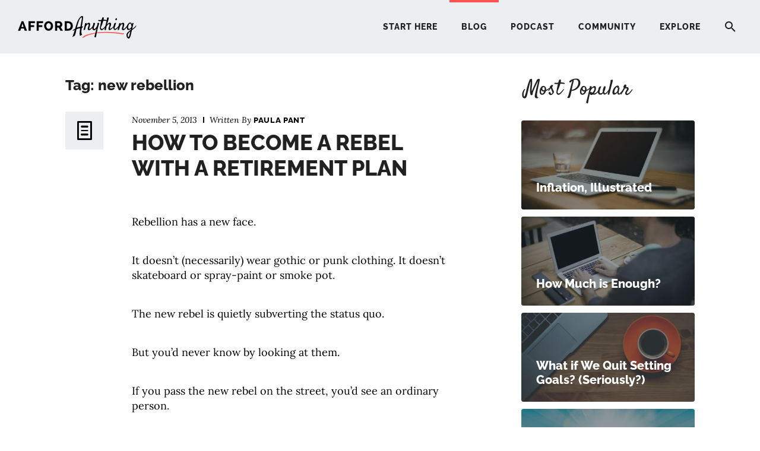

--- FILE ---
content_type: text/html; charset=UTF-8
request_url: https://affordanything.com/tag/new-rebellion/
body_size: 61154
content:
	<!--

   ______     __    __     __     __   __     ______     __   __     ______     ______
  /\  ___\   /\ "-./  \   /\ \   /\ "-.\ \   /\  ___\   /\ "-.\ \   /\  ___\   /\  ___\
  \ \  __\   \ \ \-./\ \  \ \ \  \ \ \-.  \  \ \  __\   \ \ \-.  \  \ \ \____  \ \  __\
   \ \_____\  \ \_\ \ \_\  \ \_\  \ \_\\"\_\  \ \_____\  \ \_\\"\_\  \ \_____\  \ \_____\
    \/_____/   \/_/  \/_/   \/_/   \/_/ \/_/   \/_____/   \/_/ \/_/   \/_____/   \/_____/

     _       ___             __
    |_) \/    _/ _  _ |_    (_     o __  _ |_  _  ___|_
    |_) /    /__(_|(_ | |   __)\^/ | | |(/_| |(_| |  |_


	Eminence Theme v1.3.14
	By Zach Swinehart
	www.zachswinehart.com

-->


	<!DOCTYPE html>
<html lang="en-US">
<head ><meta charset="UTF-8" /><script>if(navigator.userAgent.match(/MSIE|Internet Explorer/i)||navigator.userAgent.match(/Trident\/7\..*?rv:11/i)){var href=document.location.href;if(!href.match(/[?&]nowprocket/)){if(href.indexOf("?")==-1){if(href.indexOf("#")==-1){document.location.href=href+"?nowprocket=1"}else{document.location.href=href.replace("#","?nowprocket=1#")}}else{if(href.indexOf("#")==-1){document.location.href=href+"&nowprocket=1"}else{document.location.href=href.replace("#","&nowprocket=1#")}}}}</script><script>(()=>{class RocketLazyLoadScripts{constructor(){this.v="2.0.4",this.userEvents=["keydown","keyup","mousedown","mouseup","mousemove","mouseover","mouseout","touchmove","touchstart","touchend","touchcancel","wheel","click","dblclick","input"],this.attributeEvents=["onblur","onclick","oncontextmenu","ondblclick","onfocus","onmousedown","onmouseenter","onmouseleave","onmousemove","onmouseout","onmouseover","onmouseup","onmousewheel","onscroll","onsubmit"]}async t(){this.i(),this.o(),/iP(ad|hone)/.test(navigator.userAgent)&&this.h(),this.u(),this.l(this),this.m(),this.k(this),this.p(this),this._(),await Promise.all([this.R(),this.L()]),this.lastBreath=Date.now(),this.S(this),this.P(),this.D(),this.O(),this.M(),await this.C(this.delayedScripts.normal),await this.C(this.delayedScripts.defer),await this.C(this.delayedScripts.async),await this.T(),await this.F(),await this.j(),await this.A(),window.dispatchEvent(new Event("rocket-allScriptsLoaded")),this.everythingLoaded=!0,this.lastTouchEnd&&await new Promise(t=>setTimeout(t,500-Date.now()+this.lastTouchEnd)),this.I(),this.H(),this.U(),this.W()}i(){this.CSPIssue=sessionStorage.getItem("rocketCSPIssue"),document.addEventListener("securitypolicyviolation",t=>{this.CSPIssue||"script-src-elem"!==t.violatedDirective||"data"!==t.blockedURI||(this.CSPIssue=!0,sessionStorage.setItem("rocketCSPIssue",!0))},{isRocket:!0})}o(){window.addEventListener("pageshow",t=>{this.persisted=t.persisted,this.realWindowLoadedFired=!0},{isRocket:!0}),window.addEventListener("pagehide",()=>{this.onFirstUserAction=null},{isRocket:!0})}h(){let t;function e(e){t=e}window.addEventListener("touchstart",e,{isRocket:!0}),window.addEventListener("touchend",function i(o){o.changedTouches[0]&&t.changedTouches[0]&&Math.abs(o.changedTouches[0].pageX-t.changedTouches[0].pageX)<10&&Math.abs(o.changedTouches[0].pageY-t.changedTouches[0].pageY)<10&&o.timeStamp-t.timeStamp<200&&(window.removeEventListener("touchstart",e,{isRocket:!0}),window.removeEventListener("touchend",i,{isRocket:!0}),"INPUT"===o.target.tagName&&"text"===o.target.type||(o.target.dispatchEvent(new TouchEvent("touchend",{target:o.target,bubbles:!0})),o.target.dispatchEvent(new MouseEvent("mouseover",{target:o.target,bubbles:!0})),o.target.dispatchEvent(new PointerEvent("click",{target:o.target,bubbles:!0,cancelable:!0,detail:1,clientX:o.changedTouches[0].clientX,clientY:o.changedTouches[0].clientY})),event.preventDefault()))},{isRocket:!0})}q(t){this.userActionTriggered||("mousemove"!==t.type||this.firstMousemoveIgnored?"keyup"===t.type||"mouseover"===t.type||"mouseout"===t.type||(this.userActionTriggered=!0,this.onFirstUserAction&&this.onFirstUserAction()):this.firstMousemoveIgnored=!0),"click"===t.type&&t.preventDefault(),t.stopPropagation(),t.stopImmediatePropagation(),"touchstart"===this.lastEvent&&"touchend"===t.type&&(this.lastTouchEnd=Date.now()),"click"===t.type&&(this.lastTouchEnd=0),this.lastEvent=t.type,t.composedPath&&t.composedPath()[0].getRootNode()instanceof ShadowRoot&&(t.rocketTarget=t.composedPath()[0]),this.savedUserEvents.push(t)}u(){this.savedUserEvents=[],this.userEventHandler=this.q.bind(this),this.userEvents.forEach(t=>window.addEventListener(t,this.userEventHandler,{passive:!1,isRocket:!0})),document.addEventListener("visibilitychange",this.userEventHandler,{isRocket:!0})}U(){this.userEvents.forEach(t=>window.removeEventListener(t,this.userEventHandler,{passive:!1,isRocket:!0})),document.removeEventListener("visibilitychange",this.userEventHandler,{isRocket:!0}),this.savedUserEvents.forEach(t=>{(t.rocketTarget||t.target).dispatchEvent(new window[t.constructor.name](t.type,t))})}m(){const t="return false",e=Array.from(this.attributeEvents,t=>"data-rocket-"+t),i="["+this.attributeEvents.join("],[")+"]",o="[data-rocket-"+this.attributeEvents.join("],[data-rocket-")+"]",s=(e,i,o)=>{o&&o!==t&&(e.setAttribute("data-rocket-"+i,o),e["rocket"+i]=new Function("event",o),e.setAttribute(i,t))};new MutationObserver(t=>{for(const n of t)"attributes"===n.type&&(n.attributeName.startsWith("data-rocket-")||this.everythingLoaded?n.attributeName.startsWith("data-rocket-")&&this.everythingLoaded&&this.N(n.target,n.attributeName.substring(12)):s(n.target,n.attributeName,n.target.getAttribute(n.attributeName))),"childList"===n.type&&n.addedNodes.forEach(t=>{if(t.nodeType===Node.ELEMENT_NODE)if(this.everythingLoaded)for(const i of[t,...t.querySelectorAll(o)])for(const t of i.getAttributeNames())e.includes(t)&&this.N(i,t.substring(12));else for(const e of[t,...t.querySelectorAll(i)])for(const t of e.getAttributeNames())this.attributeEvents.includes(t)&&s(e,t,e.getAttribute(t))})}).observe(document,{subtree:!0,childList:!0,attributeFilter:[...this.attributeEvents,...e]})}I(){this.attributeEvents.forEach(t=>{document.querySelectorAll("[data-rocket-"+t+"]").forEach(e=>{this.N(e,t)})})}N(t,e){const i=t.getAttribute("data-rocket-"+e);i&&(t.setAttribute(e,i),t.removeAttribute("data-rocket-"+e))}k(t){Object.defineProperty(HTMLElement.prototype,"onclick",{get(){return this.rocketonclick||null},set(e){this.rocketonclick=e,this.setAttribute(t.everythingLoaded?"onclick":"data-rocket-onclick","this.rocketonclick(event)")}})}S(t){function e(e,i){let o=e[i];e[i]=null,Object.defineProperty(e,i,{get:()=>o,set(s){t.everythingLoaded?o=s:e["rocket"+i]=o=s}})}e(document,"onreadystatechange"),e(window,"onload"),e(window,"onpageshow");try{Object.defineProperty(document,"readyState",{get:()=>t.rocketReadyState,set(e){t.rocketReadyState=e},configurable:!0}),document.readyState="loading"}catch(t){console.log("WPRocket DJE readyState conflict, bypassing")}}l(t){this.originalAddEventListener=EventTarget.prototype.addEventListener,this.originalRemoveEventListener=EventTarget.prototype.removeEventListener,this.savedEventListeners=[],EventTarget.prototype.addEventListener=function(e,i,o){o&&o.isRocket||!t.B(e,this)&&!t.userEvents.includes(e)||t.B(e,this)&&!t.userActionTriggered||e.startsWith("rocket-")||t.everythingLoaded?t.originalAddEventListener.call(this,e,i,o):(t.savedEventListeners.push({target:this,remove:!1,type:e,func:i,options:o}),"mouseenter"!==e&&"mouseleave"!==e||t.originalAddEventListener.call(this,e,t.savedUserEvents.push,o))},EventTarget.prototype.removeEventListener=function(e,i,o){o&&o.isRocket||!t.B(e,this)&&!t.userEvents.includes(e)||t.B(e,this)&&!t.userActionTriggered||e.startsWith("rocket-")||t.everythingLoaded?t.originalRemoveEventListener.call(this,e,i,o):t.savedEventListeners.push({target:this,remove:!0,type:e,func:i,options:o})}}J(t,e){this.savedEventListeners=this.savedEventListeners.filter(i=>{let o=i.type,s=i.target||window;return e!==o||t!==s||(this.B(o,s)&&(i.type="rocket-"+o),this.$(i),!1)})}H(){EventTarget.prototype.addEventListener=this.originalAddEventListener,EventTarget.prototype.removeEventListener=this.originalRemoveEventListener,this.savedEventListeners.forEach(t=>this.$(t))}$(t){t.remove?this.originalRemoveEventListener.call(t.target,t.type,t.func,t.options):this.originalAddEventListener.call(t.target,t.type,t.func,t.options)}p(t){let e;function i(e){return t.everythingLoaded?e:e.split(" ").map(t=>"load"===t||t.startsWith("load.")?"rocket-jquery-load":t).join(" ")}function o(o){function s(e){const s=o.fn[e];o.fn[e]=o.fn.init.prototype[e]=function(){return this[0]===window&&t.userActionTriggered&&("string"==typeof arguments[0]||arguments[0]instanceof String?arguments[0]=i(arguments[0]):"object"==typeof arguments[0]&&Object.keys(arguments[0]).forEach(t=>{const e=arguments[0][t];delete arguments[0][t],arguments[0][i(t)]=e})),s.apply(this,arguments),this}}if(o&&o.fn&&!t.allJQueries.includes(o)){const e={DOMContentLoaded:[],"rocket-DOMContentLoaded":[]};for(const t in e)document.addEventListener(t,()=>{e[t].forEach(t=>t())},{isRocket:!0});o.fn.ready=o.fn.init.prototype.ready=function(i){function s(){parseInt(o.fn.jquery)>2?setTimeout(()=>i.bind(document)(o)):i.bind(document)(o)}return"function"==typeof i&&(t.realDomReadyFired?!t.userActionTriggered||t.fauxDomReadyFired?s():e["rocket-DOMContentLoaded"].push(s):e.DOMContentLoaded.push(s)),o([])},s("on"),s("one"),s("off"),t.allJQueries.push(o)}e=o}t.allJQueries=[],o(window.jQuery),Object.defineProperty(window,"jQuery",{get:()=>e,set(t){o(t)}})}P(){const t=new Map;document.write=document.writeln=function(e){const i=document.currentScript,o=document.createRange(),s=i.parentElement;let n=t.get(i);void 0===n&&(n=i.nextSibling,t.set(i,n));const c=document.createDocumentFragment();o.setStart(c,0),c.appendChild(o.createContextualFragment(e)),s.insertBefore(c,n)}}async R(){return new Promise(t=>{this.userActionTriggered?t():this.onFirstUserAction=t})}async L(){return new Promise(t=>{document.addEventListener("DOMContentLoaded",()=>{this.realDomReadyFired=!0,t()},{isRocket:!0})})}async j(){return this.realWindowLoadedFired?Promise.resolve():new Promise(t=>{window.addEventListener("load",t,{isRocket:!0})})}M(){this.pendingScripts=[];this.scriptsMutationObserver=new MutationObserver(t=>{for(const e of t)e.addedNodes.forEach(t=>{"SCRIPT"!==t.tagName||t.noModule||t.isWPRocket||this.pendingScripts.push({script:t,promise:new Promise(e=>{const i=()=>{const i=this.pendingScripts.findIndex(e=>e.script===t);i>=0&&this.pendingScripts.splice(i,1),e()};t.addEventListener("load",i,{isRocket:!0}),t.addEventListener("error",i,{isRocket:!0}),setTimeout(i,1e3)})})})}),this.scriptsMutationObserver.observe(document,{childList:!0,subtree:!0})}async F(){await this.X(),this.pendingScripts.length?(await this.pendingScripts[0].promise,await this.F()):this.scriptsMutationObserver.disconnect()}D(){this.delayedScripts={normal:[],async:[],defer:[]},document.querySelectorAll("script[type$=rocketlazyloadscript]").forEach(t=>{t.hasAttribute("data-rocket-src")?t.hasAttribute("async")&&!1!==t.async?this.delayedScripts.async.push(t):t.hasAttribute("defer")&&!1!==t.defer||"module"===t.getAttribute("data-rocket-type")?this.delayedScripts.defer.push(t):this.delayedScripts.normal.push(t):this.delayedScripts.normal.push(t)})}async _(){await this.L();let t=[];document.querySelectorAll("script[type$=rocketlazyloadscript][data-rocket-src]").forEach(e=>{let i=e.getAttribute("data-rocket-src");if(i&&!i.startsWith("data:")){i.startsWith("//")&&(i=location.protocol+i);try{const o=new URL(i).origin;o!==location.origin&&t.push({src:o,crossOrigin:e.crossOrigin||"module"===e.getAttribute("data-rocket-type")})}catch(t){}}}),t=[...new Map(t.map(t=>[JSON.stringify(t),t])).values()],this.Y(t,"preconnect")}async G(t){if(await this.K(),!0!==t.noModule||!("noModule"in HTMLScriptElement.prototype))return new Promise(e=>{let i;function o(){(i||t).setAttribute("data-rocket-status","executed"),e()}try{if(navigator.userAgent.includes("Firefox/")||""===navigator.vendor||this.CSPIssue)i=document.createElement("script"),[...t.attributes].forEach(t=>{let e=t.nodeName;"type"!==e&&("data-rocket-type"===e&&(e="type"),"data-rocket-src"===e&&(e="src"),i.setAttribute(e,t.nodeValue))}),t.text&&(i.text=t.text),t.nonce&&(i.nonce=t.nonce),i.hasAttribute("src")?(i.addEventListener("load",o,{isRocket:!0}),i.addEventListener("error",()=>{i.setAttribute("data-rocket-status","failed-network"),e()},{isRocket:!0}),setTimeout(()=>{i.isConnected||e()},1)):(i.text=t.text,o()),i.isWPRocket=!0,t.parentNode.replaceChild(i,t);else{const i=t.getAttribute("data-rocket-type"),s=t.getAttribute("data-rocket-src");i?(t.type=i,t.removeAttribute("data-rocket-type")):t.removeAttribute("type"),t.addEventListener("load",o,{isRocket:!0}),t.addEventListener("error",i=>{this.CSPIssue&&i.target.src.startsWith("data:")?(console.log("WPRocket: CSP fallback activated"),t.removeAttribute("src"),this.G(t).then(e)):(t.setAttribute("data-rocket-status","failed-network"),e())},{isRocket:!0}),s?(t.fetchPriority="high",t.removeAttribute("data-rocket-src"),t.src=s):t.src="data:text/javascript;base64,"+window.btoa(unescape(encodeURIComponent(t.text)))}}catch(i){t.setAttribute("data-rocket-status","failed-transform"),e()}});t.setAttribute("data-rocket-status","skipped")}async C(t){const e=t.shift();return e?(e.isConnected&&await this.G(e),this.C(t)):Promise.resolve()}O(){this.Y([...this.delayedScripts.normal,...this.delayedScripts.defer,...this.delayedScripts.async],"preload")}Y(t,e){this.trash=this.trash||[];let i=!0;var o=document.createDocumentFragment();t.forEach(t=>{const s=t.getAttribute&&t.getAttribute("data-rocket-src")||t.src;if(s&&!s.startsWith("data:")){const n=document.createElement("link");n.href=s,n.rel=e,"preconnect"!==e&&(n.as="script",n.fetchPriority=i?"high":"low"),t.getAttribute&&"module"===t.getAttribute("data-rocket-type")&&(n.crossOrigin=!0),t.crossOrigin&&(n.crossOrigin=t.crossOrigin),t.integrity&&(n.integrity=t.integrity),t.nonce&&(n.nonce=t.nonce),o.appendChild(n),this.trash.push(n),i=!1}}),document.head.appendChild(o)}W(){this.trash.forEach(t=>t.remove())}async T(){try{document.readyState="interactive"}catch(t){}this.fauxDomReadyFired=!0;try{await this.K(),this.J(document,"readystatechange"),document.dispatchEvent(new Event("rocket-readystatechange")),await this.K(),document.rocketonreadystatechange&&document.rocketonreadystatechange(),await this.K(),this.J(document,"DOMContentLoaded"),document.dispatchEvent(new Event("rocket-DOMContentLoaded")),await this.K(),this.J(window,"DOMContentLoaded"),window.dispatchEvent(new Event("rocket-DOMContentLoaded"))}catch(t){console.error(t)}}async A(){try{document.readyState="complete"}catch(t){}try{await this.K(),this.J(document,"readystatechange"),document.dispatchEvent(new Event("rocket-readystatechange")),await this.K(),document.rocketonreadystatechange&&document.rocketonreadystatechange(),await this.K(),this.J(window,"load"),window.dispatchEvent(new Event("rocket-load")),await this.K(),window.rocketonload&&window.rocketonload(),await this.K(),this.allJQueries.forEach(t=>t(window).trigger("rocket-jquery-load")),await this.K(),this.J(window,"pageshow");const t=new Event("rocket-pageshow");t.persisted=this.persisted,window.dispatchEvent(t),await this.K(),window.rocketonpageshow&&window.rocketonpageshow({persisted:this.persisted})}catch(t){console.error(t)}}async K(){Date.now()-this.lastBreath>45&&(await this.X(),this.lastBreath=Date.now())}async X(){return document.hidden?new Promise(t=>setTimeout(t)):new Promise(t=>requestAnimationFrame(t))}B(t,e){return e===document&&"readystatechange"===t||(e===document&&"DOMContentLoaded"===t||(e===window&&"DOMContentLoaded"===t||(e===window&&"load"===t||e===window&&"pageshow"===t)))}static run(){(new RocketLazyLoadScripts).t()}}RocketLazyLoadScripts.run()})();</script>

<meta name="viewport" content="width=device-width, initial-scale=1" />
		<script type="rocketlazyloadscript" data-rocket-type="text/javascript">
			window.flatStyles = window.flatStyles || ''

			window.lightspeedOptimizeStylesheet = function () {
				const currentStylesheet = document.querySelector( '.tcb-lightspeed-style:not([data-ls-optimized])' )

				if ( currentStylesheet ) {
					try {
						if ( currentStylesheet.sheet && currentStylesheet.sheet.cssRules ) {
							if ( window.flatStyles ) {
								if ( this.optimizing ) {
									setTimeout( window.lightspeedOptimizeStylesheet.bind( this ), 24 )
								} else {
									this.optimizing = true;

									let rulesIndex = 0;

									while ( rulesIndex < currentStylesheet.sheet.cssRules.length ) {
										const rule = currentStylesheet.sheet.cssRules[ rulesIndex ]
										/* remove rules that already exist in the page */
										if ( rule.type === CSSRule.STYLE_RULE && window.flatStyles.includes( `${rule.selectorText}{` ) ) {
											currentStylesheet.sheet.deleteRule( rulesIndex )
										} else {
											rulesIndex ++
										}
									}
									/* optimize, mark it such, move to the next file, append the styles we have until now */
									currentStylesheet.setAttribute( 'data-ls-optimized', '1' )

									window.flatStyles += currentStylesheet.innerHTML

									this.optimizing = false
								}
							} else {
								window.flatStyles = currentStylesheet.innerHTML
								currentStylesheet.setAttribute( 'data-ls-optimized', '1' )
							}
						}
					} catch ( error ) {
						console.warn( error )
					}

					if ( currentStylesheet.parentElement.tagName !== 'HEAD' ) {
						/* always make sure that those styles end up in the head */
						const stylesheetID = currentStylesheet.id;
						/**
						 * make sure that there is only one copy of the css
						 * e.g display CSS
						 */
						if ( ( ! stylesheetID || ( stylesheetID && ! document.querySelector( `head #${stylesheetID}` ) ) ) ) {
							document.head.prepend( currentStylesheet )
						} else {
							currentStylesheet.remove();
						}
					}
				}
			}

			window.lightspeedOptimizeFlat = function ( styleSheetElement ) {
				if ( document.querySelectorAll( 'link[href*="thrive_flat.css"]' ).length > 1 ) {
					/* disable this flat if we already have one */
					styleSheetElement.setAttribute( 'disabled', true )
				} else {
					/* if this is the first one, make sure he's in head */
					if ( styleSheetElement.parentElement.tagName !== 'HEAD' ) {
						document.head.append( styleSheetElement )
					}
				}
			}
		</script>
		<meta name='robots' content='noindex, follow' />
	<style></style>
	
	<!-- This site is optimized with the Yoast SEO plugin v26.7 - https://yoast.com/wordpress/plugins/seo/ -->
	<title>new rebellion Archives - Afford Anything®</title>
<link data-rocket-prefetch href="https://beacon-v2.helpscout.net" rel="dns-prefetch">
<link data-rocket-prefetch href="https://connect.facebook.net" rel="dns-prefetch">
<link data-rocket-prefetch href="https://feeds.feedburner.com" rel="dns-prefetch">
<link data-rocket-prefetch href="https://www.cardratings.com" rel="dns-prefetch">
<link data-rocket-prefetch href="https://www.googletagmanager.com" rel="dns-prefetch">
<link crossorigin data-rocket-preload as="font" href="https://affordanything.com/wp-content/cache/fonts/1/google-fonts/fonts/s/lora/v37/0QI8MX1D_JOuMw_hLdO6T2wV9KnW-MoFoq92nA.woff2" rel="preload">
<link crossorigin data-rocket-preload as="font" href="https://affordanything.com/wp-content/cache/fonts/1/google-fonts/fonts/s/raleway/v37/1Ptxg8zYS_SKggPN4iEgvnHyvveLxVtapbCIPrE.woff2" rel="preload">
<link crossorigin data-rocket-preload as="font" href="https://affordanything.com/wp-content/cache/fonts/1/google-fonts/fonts/s/satisfy/v22/rP2Hp2yn6lkG50LoCZOIHQ.woff2" rel="preload">
<style id="wpr-usedcss">img:is([sizes=auto i],[sizes^="auto," i]){contain-intrinsic-size:3000px 1500px}img.emoji{display:inline!important;border:none!important;box-shadow:none!important;height:1em!important;width:1em!important;margin:0 .07em!important;vertical-align:-.1em!important;background:0 0!important;padding:0!important}:where(.wp-block-button__link){border-radius:9999px;box-shadow:none;padding:calc(.667em + 2px) calc(1.333em + 2px);text-decoration:none}:root :where(.wp-block-button .wp-block-button__link.is-style-outline),:root :where(.wp-block-button.is-style-outline>.wp-block-button__link){border:2px solid;padding:.667em 1.333em}:root :where(.wp-block-button .wp-block-button__link.is-style-outline:not(.has-text-color)),:root :where(.wp-block-button.is-style-outline>.wp-block-button__link:not(.has-text-color)){color:currentColor}:root :where(.wp-block-button .wp-block-button__link.is-style-outline:not(.has-background)),:root :where(.wp-block-button.is-style-outline>.wp-block-button__link:not(.has-background)){background-color:initial;background-image:none}:where(.wp-block-calendar table:not(.has-background) th){background:#ddd}:where(.wp-block-columns){margin-bottom:1.75em}:where(.wp-block-columns.has-background){padding:1.25em 2.375em}:where(.wp-block-post-comments input[type=submit]){border:none}:where(.wp-block-cover-image:not(.has-text-color)),:where(.wp-block-cover:not(.has-text-color)){color:#fff}:where(.wp-block-cover-image.is-light:not(.has-text-color)),:where(.wp-block-cover.is-light:not(.has-text-color)){color:#000}:root :where(.wp-block-cover h1:not(.has-text-color)),:root :where(.wp-block-cover h2:not(.has-text-color)),:root :where(.wp-block-cover h3:not(.has-text-color)),:root :where(.wp-block-cover h4:not(.has-text-color)),:root :where(.wp-block-cover h5:not(.has-text-color)),:root :where(.wp-block-cover h6:not(.has-text-color)),:root :where(.wp-block-cover p:not(.has-text-color)){color:inherit}:where(.wp-block-file){margin-bottom:1.5em}:where(.wp-block-file__button){border-radius:2em;display:inline-block;padding:.5em 1em}:where(.wp-block-file__button):is(a):active,:where(.wp-block-file__button):is(a):focus,:where(.wp-block-file__button):is(a):hover,:where(.wp-block-file__button):is(a):visited{box-shadow:none;color:#fff;opacity:.85;text-decoration:none}:where(.wp-block-group.wp-block-group-is-layout-constrained){position:relative}:root :where(.wp-block-image.is-style-rounded img,.wp-block-image .is-style-rounded img){border-radius:9999px}:where(.wp-block-latest-comments:not([style*=line-height] .wp-block-latest-comments__comment)){line-height:1.1}:where(.wp-block-latest-comments:not([style*=line-height] .wp-block-latest-comments__comment-excerpt p)){line-height:1.8}:root :where(.wp-block-latest-posts.is-grid){padding:0}:root :where(.wp-block-latest-posts.wp-block-latest-posts__list){padding-left:0}ul{box-sizing:border-box}:root :where(.wp-block-list.has-background){padding:1.25em 2.375em}:where(.wp-block-navigation.has-background .wp-block-navigation-item a:not(.wp-element-button)),:where(.wp-block-navigation.has-background .wp-block-navigation-submenu a:not(.wp-element-button)){padding:.5em 1em}:where(.wp-block-navigation .wp-block-navigation__submenu-container .wp-block-navigation-item a:not(.wp-element-button)),:where(.wp-block-navigation .wp-block-navigation__submenu-container .wp-block-navigation-submenu a:not(.wp-element-button)),:where(.wp-block-navigation .wp-block-navigation__submenu-container .wp-block-navigation-submenu button.wp-block-navigation-item__content),:where(.wp-block-navigation .wp-block-navigation__submenu-container .wp-block-pages-list__item button.wp-block-navigation-item__content){padding:.5em 1em}:root :where(p.has-background){padding:1.25em 2.375em}:where(p.has-text-color:not(.has-link-color)) a{color:inherit}:where(.wp-block-post-comments-form) input:not([type=submit]),:where(.wp-block-post-comments-form) textarea{border:1px solid #949494;font-family:inherit;font-size:1em}:where(.wp-block-post-comments-form) input:where(:not([type=submit]):not([type=checkbox])),:where(.wp-block-post-comments-form) textarea{padding:calc(.667em + 2px)}:where(.wp-block-post-excerpt){box-sizing:border-box;margin-bottom:var(--wp--style--block-gap);margin-top:var(--wp--style--block-gap)}:where(.wp-block-preformatted.has-background){padding:1.25em 2.375em}:where(.wp-block-search__button){border:1px solid #ccc;padding:6px 10px}:where(.wp-block-search__input){font-family:inherit;font-size:inherit;font-style:inherit;font-weight:inherit;letter-spacing:inherit;line-height:inherit;text-transform:inherit}:where(.wp-block-search__button-inside .wp-block-search__inside-wrapper){border:1px solid #949494;box-sizing:border-box;padding:4px}:where(.wp-block-search__button-inside .wp-block-search__inside-wrapper) .wp-block-search__input{border:none;border-radius:0;padding:0 4px}:where(.wp-block-search__button-inside .wp-block-search__inside-wrapper) .wp-block-search__input:focus{outline:0}:where(.wp-block-search__button-inside .wp-block-search__inside-wrapper) :where(.wp-block-search__button){padding:4px 8px}:root :where(.wp-block-separator.is-style-dots){height:auto;line-height:1;text-align:center}:root :where(.wp-block-separator.is-style-dots):before{color:currentColor;content:"···";font-family:serif;font-size:1.5em;letter-spacing:2em;padding-left:2em}:root :where(.wp-block-site-logo.is-style-rounded){border-radius:9999px}:where(.wp-block-social-links:not(.is-style-logos-only)) .wp-social-link{background-color:#f0f0f0;color:#444}:where(.wp-block-social-links:not(.is-style-logos-only)) .wp-social-link-amazon{background-color:#f90;color:#fff}:where(.wp-block-social-links:not(.is-style-logos-only)) .wp-social-link-bandcamp{background-color:#1ea0c3;color:#fff}:where(.wp-block-social-links:not(.is-style-logos-only)) .wp-social-link-behance{background-color:#0757fe;color:#fff}:where(.wp-block-social-links:not(.is-style-logos-only)) .wp-social-link-bluesky{background-color:#0a7aff;color:#fff}:where(.wp-block-social-links:not(.is-style-logos-only)) .wp-social-link-codepen{background-color:#1e1f26;color:#fff}:where(.wp-block-social-links:not(.is-style-logos-only)) .wp-social-link-deviantart{background-color:#02e49b;color:#fff}:where(.wp-block-social-links:not(.is-style-logos-only)) .wp-social-link-discord{background-color:#5865f2;color:#fff}:where(.wp-block-social-links:not(.is-style-logos-only)) .wp-social-link-dribbble{background-color:#e94c89;color:#fff}:where(.wp-block-social-links:not(.is-style-logos-only)) .wp-social-link-dropbox{background-color:#4280ff;color:#fff}:where(.wp-block-social-links:not(.is-style-logos-only)) .wp-social-link-etsy{background-color:#f45800;color:#fff}:where(.wp-block-social-links:not(.is-style-logos-only)) .wp-social-link-facebook{background-color:#0866ff;color:#fff}:where(.wp-block-social-links:not(.is-style-logos-only)) .wp-social-link-fivehundredpx{background-color:#000;color:#fff}:where(.wp-block-social-links:not(.is-style-logos-only)) .wp-social-link-flickr{background-color:#0461dd;color:#fff}:where(.wp-block-social-links:not(.is-style-logos-only)) .wp-social-link-foursquare{background-color:#e65678;color:#fff}:where(.wp-block-social-links:not(.is-style-logos-only)) .wp-social-link-github{background-color:#24292d;color:#fff}:where(.wp-block-social-links:not(.is-style-logos-only)) .wp-social-link-goodreads{background-color:#eceadd;color:#382110}:where(.wp-block-social-links:not(.is-style-logos-only)) .wp-social-link-google{background-color:#ea4434;color:#fff}:where(.wp-block-social-links:not(.is-style-logos-only)) .wp-social-link-gravatar{background-color:#1d4fc4;color:#fff}:where(.wp-block-social-links:not(.is-style-logos-only)) .wp-social-link-instagram{background-color:#f00075;color:#fff}:where(.wp-block-social-links:not(.is-style-logos-only)) .wp-social-link-lastfm{background-color:#e21b24;color:#fff}:where(.wp-block-social-links:not(.is-style-logos-only)) .wp-social-link-linkedin{background-color:#0d66c2;color:#fff}:where(.wp-block-social-links:not(.is-style-logos-only)) .wp-social-link-mastodon{background-color:#3288d4;color:#fff}:where(.wp-block-social-links:not(.is-style-logos-only)) .wp-social-link-medium{background-color:#000;color:#fff}:where(.wp-block-social-links:not(.is-style-logos-only)) .wp-social-link-meetup{background-color:#f6405f;color:#fff}:where(.wp-block-social-links:not(.is-style-logos-only)) .wp-social-link-patreon{background-color:#000;color:#fff}:where(.wp-block-social-links:not(.is-style-logos-only)) .wp-social-link-pinterest{background-color:#e60122;color:#fff}:where(.wp-block-social-links:not(.is-style-logos-only)) .wp-social-link-pocket{background-color:#ef4155;color:#fff}:where(.wp-block-social-links:not(.is-style-logos-only)) .wp-social-link-reddit{background-color:#ff4500;color:#fff}:where(.wp-block-social-links:not(.is-style-logos-only)) .wp-social-link-skype{background-color:#0478d7;color:#fff}:where(.wp-block-social-links:not(.is-style-logos-only)) .wp-social-link-snapchat{background-color:#fefc00;color:#fff;stroke:#000}:where(.wp-block-social-links:not(.is-style-logos-only)) .wp-social-link-soundcloud{background-color:#ff5600;color:#fff}:where(.wp-block-social-links:not(.is-style-logos-only)) .wp-social-link-spotify{background-color:#1bd760;color:#fff}:where(.wp-block-social-links:not(.is-style-logos-only)) .wp-social-link-telegram{background-color:#2aabee;color:#fff}:where(.wp-block-social-links:not(.is-style-logos-only)) .wp-social-link-threads{background-color:#000;color:#fff}:where(.wp-block-social-links:not(.is-style-logos-only)) .wp-social-link-tiktok{background-color:#000;color:#fff}:where(.wp-block-social-links:not(.is-style-logos-only)) .wp-social-link-tumblr{background-color:#011835;color:#fff}:where(.wp-block-social-links:not(.is-style-logos-only)) .wp-social-link-twitch{background-color:#6440a4;color:#fff}:where(.wp-block-social-links:not(.is-style-logos-only)) .wp-social-link-twitter{background-color:#1da1f2;color:#fff}:where(.wp-block-social-links:not(.is-style-logos-only)) .wp-social-link-vimeo{background-color:#1eb7ea;color:#fff}:where(.wp-block-social-links:not(.is-style-logos-only)) .wp-social-link-vk{background-color:#4680c2;color:#fff}:where(.wp-block-social-links:not(.is-style-logos-only)) .wp-social-link-wordpress{background-color:#3499cd;color:#fff}:where(.wp-block-social-links:not(.is-style-logos-only)) .wp-social-link-whatsapp{background-color:#25d366;color:#fff}:where(.wp-block-social-links:not(.is-style-logos-only)) .wp-social-link-x{background-color:#000;color:#fff}:where(.wp-block-social-links:not(.is-style-logos-only)) .wp-social-link-yelp{background-color:#d32422;color:#fff}:where(.wp-block-social-links:not(.is-style-logos-only)) .wp-social-link-youtube{background-color:red;color:#fff}:where(.wp-block-social-links.is-style-logos-only) .wp-social-link{background:0 0}:where(.wp-block-social-links.is-style-logos-only) .wp-social-link svg{height:1.25em;width:1.25em}:where(.wp-block-social-links.is-style-logos-only) .wp-social-link-amazon{color:#f90}:where(.wp-block-social-links.is-style-logos-only) .wp-social-link-bandcamp{color:#1ea0c3}:where(.wp-block-social-links.is-style-logos-only) .wp-social-link-behance{color:#0757fe}:where(.wp-block-social-links.is-style-logos-only) .wp-social-link-bluesky{color:#0a7aff}:where(.wp-block-social-links.is-style-logos-only) .wp-social-link-codepen{color:#1e1f26}:where(.wp-block-social-links.is-style-logos-only) .wp-social-link-deviantart{color:#02e49b}:where(.wp-block-social-links.is-style-logos-only) .wp-social-link-discord{color:#5865f2}:where(.wp-block-social-links.is-style-logos-only) .wp-social-link-dribbble{color:#e94c89}:where(.wp-block-social-links.is-style-logos-only) .wp-social-link-dropbox{color:#4280ff}:where(.wp-block-social-links.is-style-logos-only) .wp-social-link-etsy{color:#f45800}:where(.wp-block-social-links.is-style-logos-only) .wp-social-link-facebook{color:#0866ff}:where(.wp-block-social-links.is-style-logos-only) .wp-social-link-fivehundredpx{color:#000}:where(.wp-block-social-links.is-style-logos-only) .wp-social-link-flickr{color:#0461dd}:where(.wp-block-social-links.is-style-logos-only) .wp-social-link-foursquare{color:#e65678}:where(.wp-block-social-links.is-style-logos-only) .wp-social-link-github{color:#24292d}:where(.wp-block-social-links.is-style-logos-only) .wp-social-link-goodreads{color:#382110}:where(.wp-block-social-links.is-style-logos-only) .wp-social-link-google{color:#ea4434}:where(.wp-block-social-links.is-style-logos-only) .wp-social-link-gravatar{color:#1d4fc4}:where(.wp-block-social-links.is-style-logos-only) .wp-social-link-instagram{color:#f00075}:where(.wp-block-social-links.is-style-logos-only) .wp-social-link-lastfm{color:#e21b24}:where(.wp-block-social-links.is-style-logos-only) .wp-social-link-linkedin{color:#0d66c2}:where(.wp-block-social-links.is-style-logos-only) .wp-social-link-mastodon{color:#3288d4}:where(.wp-block-social-links.is-style-logos-only) .wp-social-link-medium{color:#000}:where(.wp-block-social-links.is-style-logos-only) .wp-social-link-meetup{color:#f6405f}:where(.wp-block-social-links.is-style-logos-only) .wp-social-link-patreon{color:#000}:where(.wp-block-social-links.is-style-logos-only) .wp-social-link-pinterest{color:#e60122}:where(.wp-block-social-links.is-style-logos-only) .wp-social-link-pocket{color:#ef4155}:where(.wp-block-social-links.is-style-logos-only) .wp-social-link-reddit{color:#ff4500}:where(.wp-block-social-links.is-style-logos-only) .wp-social-link-skype{color:#0478d7}:where(.wp-block-social-links.is-style-logos-only) .wp-social-link-snapchat{color:#fff;stroke:#000}:where(.wp-block-social-links.is-style-logos-only) .wp-social-link-soundcloud{color:#ff5600}:where(.wp-block-social-links.is-style-logos-only) .wp-social-link-spotify{color:#1bd760}:where(.wp-block-social-links.is-style-logos-only) .wp-social-link-telegram{color:#2aabee}:where(.wp-block-social-links.is-style-logos-only) .wp-social-link-threads{color:#000}:where(.wp-block-social-links.is-style-logos-only) .wp-social-link-tiktok{color:#000}:where(.wp-block-social-links.is-style-logos-only) .wp-social-link-tumblr{color:#011835}:where(.wp-block-social-links.is-style-logos-only) .wp-social-link-twitch{color:#6440a4}:where(.wp-block-social-links.is-style-logos-only) .wp-social-link-twitter{color:#1da1f2}:where(.wp-block-social-links.is-style-logos-only) .wp-social-link-vimeo{color:#1eb7ea}:where(.wp-block-social-links.is-style-logos-only) .wp-social-link-vk{color:#4680c2}:where(.wp-block-social-links.is-style-logos-only) .wp-social-link-whatsapp{color:#25d366}:where(.wp-block-social-links.is-style-logos-only) .wp-social-link-wordpress{color:#3499cd}:where(.wp-block-social-links.is-style-logos-only) .wp-social-link-x{color:#000}:where(.wp-block-social-links.is-style-logos-only) .wp-social-link-yelp{color:#d32422}:where(.wp-block-social-links.is-style-logos-only) .wp-social-link-youtube{color:red}:root :where(.wp-block-social-links .wp-social-link a){padding:.25em}:root :where(.wp-block-social-links.is-style-logos-only .wp-social-link a){padding:0}:root :where(.wp-block-social-links.is-style-pill-shape .wp-social-link a){padding-left:.6666666667em;padding-right:.6666666667em}:root :where(.wp-block-tag-cloud.is-style-outline){display:flex;flex-wrap:wrap;gap:1ch}:root :where(.wp-block-tag-cloud.is-style-outline a){border:1px solid;font-size:unset!important;margin-right:0;padding:1ch 2ch;text-decoration:none!important}:root :where(.wp-block-table-of-contents){box-sizing:border-box}:where(.wp-block-term-description){box-sizing:border-box;margin-bottom:var(--wp--style--block-gap);margin-top:var(--wp--style--block-gap)}:where(pre.wp-block-verse){font-family:inherit}.entry-content{counter-reset:footnotes}:root{--wp--preset--font-size--normal:16px;--wp--preset--font-size--huge:42px}html :where(.has-border-color){border-style:solid}html :where([style*=border-top-color]){border-top-style:solid}html :where([style*=border-right-color]){border-right-style:solid}html :where([style*=border-bottom-color]){border-bottom-style:solid}html :where([style*=border-left-color]){border-left-style:solid}html :where([style*=border-width]){border-style:solid}html :where([style*=border-top-width]){border-top-style:solid}html :where([style*=border-right-width]){border-right-style:solid}html :where([style*=border-bottom-width]){border-bottom-style:solid}html :where([style*=border-left-width]){border-left-style:solid}html :where(img[class*=wp-image-]){height:auto;max-width:100%}:where(figure){margin:0 0 1em}html :where(.is-position-sticky){--wp-admin--admin-bar--position-offset:var(--wp-admin--admin-bar--height,0px)}@media screen and (max-width:600px){html :where(.is-position-sticky){--wp-admin--admin-bar--position-offset:0px}}:root{--wp--preset--aspect-ratio--square:1;--wp--preset--aspect-ratio--4-3:4/3;--wp--preset--aspect-ratio--3-4:3/4;--wp--preset--aspect-ratio--3-2:3/2;--wp--preset--aspect-ratio--2-3:2/3;--wp--preset--aspect-ratio--16-9:16/9;--wp--preset--aspect-ratio--9-16:9/16;--wp--preset--color--black:#000000;--wp--preset--color--cyan-bluish-gray:#abb8c3;--wp--preset--color--white:#ffffff;--wp--preset--color--pale-pink:#f78da7;--wp--preset--color--vivid-red:#cf2e2e;--wp--preset--color--luminous-vivid-orange:#ff6900;--wp--preset--color--luminous-vivid-amber:#fcb900;--wp--preset--color--light-green-cyan:#7bdcb5;--wp--preset--color--vivid-green-cyan:#00d084;--wp--preset--color--pale-cyan-blue:#8ed1fc;--wp--preset--color--vivid-cyan-blue:#0693e3;--wp--preset--color--vivid-purple:#9b51e0;--wp--preset--gradient--vivid-cyan-blue-to-vivid-purple:linear-gradient(135deg,rgba(6, 147, 227, 1) 0%,rgb(155, 81, 224) 100%);--wp--preset--gradient--light-green-cyan-to-vivid-green-cyan:linear-gradient(135deg,rgb(122, 220, 180) 0%,rgb(0, 208, 130) 100%);--wp--preset--gradient--luminous-vivid-amber-to-luminous-vivid-orange:linear-gradient(135deg,rgba(252, 185, 0, 1) 0%,rgba(255, 105, 0, 1) 100%);--wp--preset--gradient--luminous-vivid-orange-to-vivid-red:linear-gradient(135deg,rgba(255, 105, 0, 1) 0%,rgb(207, 46, 46) 100%);--wp--preset--gradient--very-light-gray-to-cyan-bluish-gray:linear-gradient(135deg,rgb(238, 238, 238) 0%,rgb(169, 184, 195) 100%);--wp--preset--gradient--cool-to-warm-spectrum:linear-gradient(135deg,rgb(74, 234, 220) 0%,rgb(151, 120, 209) 20%,rgb(207, 42, 186) 40%,rgb(238, 44, 130) 60%,rgb(251, 105, 98) 80%,rgb(254, 248, 76) 100%);--wp--preset--gradient--blush-light-purple:linear-gradient(135deg,rgb(255, 206, 236) 0%,rgb(152, 150, 240) 100%);--wp--preset--gradient--blush-bordeaux:linear-gradient(135deg,rgb(254, 205, 165) 0%,rgb(254, 45, 45) 50%,rgb(107, 0, 62) 100%);--wp--preset--gradient--luminous-dusk:linear-gradient(135deg,rgb(255, 203, 112) 0%,rgb(199, 81, 192) 50%,rgb(65, 88, 208) 100%);--wp--preset--gradient--pale-ocean:linear-gradient(135deg,rgb(255, 245, 203) 0%,rgb(182, 227, 212) 50%,rgb(51, 167, 181) 100%);--wp--preset--gradient--electric-grass:linear-gradient(135deg,rgb(202, 248, 128) 0%,rgb(113, 206, 126) 100%);--wp--preset--gradient--midnight:linear-gradient(135deg,rgb(2, 3, 129) 0%,rgb(40, 116, 252) 100%);--wp--preset--font-size--small:13px;--wp--preset--font-size--medium:20px;--wp--preset--font-size--large:36px;--wp--preset--font-size--x-large:42px;--wp--preset--spacing--20:0.44rem;--wp--preset--spacing--30:0.67rem;--wp--preset--spacing--40:1rem;--wp--preset--spacing--50:1.5rem;--wp--preset--spacing--60:2.25rem;--wp--preset--spacing--70:3.38rem;--wp--preset--spacing--80:5.06rem;--wp--preset--shadow--natural:6px 6px 9px rgba(0, 0, 0, .2);--wp--preset--shadow--deep:12px 12px 50px rgba(0, 0, 0, .4);--wp--preset--shadow--sharp:6px 6px 0px rgba(0, 0, 0, .2);--wp--preset--shadow--outlined:6px 6px 0px -3px rgba(255, 255, 255, 1),6px 6px rgba(0, 0, 0, 1);--wp--preset--shadow--crisp:6px 6px 0px rgba(0, 0, 0, 1)}:where(.is-layout-flex){gap:.5em}:where(.is-layout-grid){gap:.5em}:where(.wp-block-post-template.is-layout-flex){gap:1.25em}:where(.wp-block-post-template.is-layout-grid){gap:1.25em}:where(.wp-block-columns.is-layout-flex){gap:2em}:where(.wp-block-columns.is-layout-grid){gap:2em}:root :where(.wp-block-pullquote){font-size:1.5em;line-height:1.6}.simple-banner{width:100%;text-align:center;position:relative;display:block}.simple-banner .simple-banner-text{font-weight:700;padding:10px 20px;position:relative}html{font-family:sans-serif;-ms-text-size-adjust:100%;-webkit-text-size-adjust:100%}body{margin:0}article,aside,footer,header,main,nav,section{display:block}canvas,progress,video{display:inline-block;vertical-align:baseline}[hidden],template{display:none}a{background:0 0}a:active,a:hover{outline:0}strong{font-weight:700}h1{font-size:2em;margin:.67em 0}img{border:0}svg:not(:root){overflow:hidden}code{font-family:monospace,monospace;font-size:1em}button,input,optgroup,select,textarea{color:inherit;font:inherit;margin:0}button{overflow:visible}button,select{text-transform:none}button,html input[type=button],input[type=submit]{-webkit-appearance:button;cursor:pointer}button[disabled],html input[disabled]{cursor:default}button::-moz-focus-inner,input::-moz-focus-inner{border:0;padding:0}input{line-height:normal}input[type=checkbox],input[type=radio]{box-sizing:border-box;padding:0}input[type=number]::-webkit-inner-spin-button,input[type=number]::-webkit-outer-spin-button{height:auto}input[type=search]{-webkit-appearance:textfield;box-sizing:content-box}input[type=search]::-webkit-search-cancel-button,input[type=search]::-webkit-search-decoration{-webkit-appearance:none}fieldset{border:1px solid silver;margin:0 2px;padding:.35em .625em .75em}legend{border:0;padding:0}textarea{overflow:auto}optgroup{font-weight:700}table{border-collapse:collapse;border-spacing:0}*,input[type=search]{-webkit-box-sizing:border-box;-moz-box-sizing:border-box;box-sizing:border-box}.clearfix:before,.entry-content:before,.entry:before,.footer-widgets:before,.site-container:before,.site-footer:before,.site-header:before,.site-inner:before,.wrap:before{content:" ";display:table}.clearfix:after,.entry-content:after,.entry:after,.footer-widgets:after,.site-container:after,.site-footer:after,.site-header:after,.site-inner:after,.wrap:after{clear:both;content:" ";display:table}body{margin:0;background-color:#fff;overflow-x:hidden;font-family:Lora,'Times New Roman',Times,serif;font-size:18px;line-height:1.4;font-weight:400;letter-spacing:0;text-transform:none;text-align:inherit;color:#000;font-style:normal}.display-none{display:none!important}.button,a,button,input,input:focus,input[type=button],input[type=submit],textarea:focus{-webkit-transition:none,.3s,ease-in-out;-moz-transition:none,.3s,ease-in-out;-o-transition:none,.3s,ease-in-out;transition:all .3s ease-in-out}::-moz-selection{background-color:#ff5252;color:#fff}::selection{background-color:#ff5252;color:#fff}a{color:#ff5252;text-decoration:none;font-weight:400}a:hover{color:#ff0505}a:active{color:#d20000}.more-link-container{text-align:left;clear:both}.entry-footer p:empty,.more-link-container+p:empty{display:none}a.more-link{display:inline-block}p{margin:0 0 2.5rem;padding:0}ul{margin:0;padding:0}li,ul{list-style-type:none}.site-inner ul{margin-left:45px;margin-bottom:28px}.site-inner ul,.site-inner ul li{list-style-type:disc}.site-inner ul li{margin-bottom:10px}.site-inner ul li:last-child{margin-bottom:0}a strong,strong,strong a{font-weight:700}body,html,p{font-weight:400}em,i{font-style:italic}h1,h2,h4{margin:0 0 1rem;font-family:serif;font-weight:800;line-height:1.2;color:#212121;font-style:normal;text-align:inherit}h1{margin:0 0 1rem;padding:0;font-family:Raleway,Tahoma,Geneva,sans-serif;font-size:45px;line-height:1.2;font-weight:800;letter-spacing:0;text-transform:none;text-align:inherit;color:#212121;font-style:normal}h1 strong{font-weight:800}h1 a{font-weight:800}h2{margin:0 0 1rem;padding:0;font-family:Raleway,Tahoma,Geneva,sans-serif;font-size:36px;line-height:1.2;font-weight:800;letter-spacing:0;text-transform:none;text-align:inherit;color:#212121;font-style:normal}h2 strong{font-weight:800}h2 a{font-weight:800}h4{margin:0 0 1rem;padding:0;font-family:Raleway,Tahoma,Geneva,sans-serif;font-size:27px;line-height:1.2;font-weight:800;letter-spacing:0;text-transform:none;text-align:inherit;color:#212121;font-style:normal}h4 strong{font-weight:800}h4 a{font-weight:800}.entry-title,.entry-title a{color:#212121;text-decoration:none}.entry-title a:hover{color:#ff0505}embed,iframe,img,object,video{max-width:100%}img{height:auto}a img{-webkit-transition:opacity,.3s,ease-in-out;-moz-transition:opacity,.3s,ease-in-out;-o-transition:opacity,.3s,ease-in-out;transition:opacity .3s ease-in-out}.content a:not(.featured-image):hover img{opacity:.7}.video-wrap-container .responsive-wrap{position:relative;padding-bottom:56.25%;height:0}.video-wrap-container iframe{position:absolute;top:0;left:0;width:100%;height:100%}input:not([type=checkbox]):not([type=radio]):not([type=submit]):not([type=reset]):not([type=button]),select,textarea{background-color:#fff;border:1px solid #ddd;color:#5f5f5f;font-size:18px;font-weight:400;padding:16px 20px;width:100%}input[type=email],input[type=search],input[type=text],textarea{-webkit-box-shadow:0 0 10px 0 transparent inset;-moz-box-shadow:0 0 10px 0 transparent inset;box-shadow:0 0 10px 0 transparent inset}input[type=email]:focus,input[type=search]:focus,input[type=text]:focus,textarea:focus{outline:0;-webkit-box-shadow:0 0 10px 0 rgba(0,0,0,.1) inset;-moz-box-shadow:0 0 10px 0 rgba(0,0,0,.1) inset;box-shadow:0 0 10px 0 rgba(0,0,0,.1) inset}.button:not(.tcb-action-icons),body .site-container a.button,body .site-container a.button:visited,form:not(.search-form) input[type=submit],input[type=button]:not(.menu-toggle){word-wrap:normal;word-break:normal;text-decoration:none;white-space:normal;vertical-align:middle;outline:0;display:-webkit-inline-flex;display:inline-flex;position:relative;margin:0;padding:13px 41px 12px;-webkit-box-shadow:0 3px 8px 0 rgba(0,0,0,.26);-moz-box-shadow:0 3px 8px 0 rgba(0,0,0,.26);box-shadow:0 3px 8px 0 rgba(0,0,0,.26);-webkit-transition:none,.3s,ease-in-out;-moz-transition:none,.3s,ease-in-out;-o-transition:none,.3s,ease-in-out;transition:all .3s ease-in-out;border-width:0;border-radius:3px;border-style:none;border-color:transparent;background:#ff5252;background:#ff5252;background:#ff5252;background:#ff5252;background:#ff5252;opacity:1;background-size:cover;background-attachment:scroll;background-repeat:no-repeat;font-family:Raleway,Tahoma,Geneva,sans-serif;color:#fff;font-size:16px;line-height:1.4;font-weight:700;text-transform:uppercase;text-align:left;letter-spacing:1px;font-style:normal}.button:not(.tcb-action-icons):active,.button:not(.tcb-action-icons):hover,body .site-container a.button:active,body .site-container a.button:hover,body .site-container a.button:visited:active,body .site-container a.button:visited:hover,form:not(.search-form) input[type=submit]:active,form:not(.search-form) input[type=submit]:hover,input[type=button]:not(.menu-toggle):active,input[type=button]:not(.menu-toggle):hover{word-wrap:normal;word-break:normal;white-space:normal}.button:not(.tcb-action-icons):hover,body .site-container a.button:hover,body .site-container a.button:visited:hover,form:not(.search-form) input[type=submit]:hover,input[type=button]:not(.menu-toggle):hover{margin:0;padding:13px 41px 12px;-webkit-box-shadow:0 3px 8px 0 rgba(0,0,0,.26);-moz-box-shadow:0 3px 8px 0 rgba(0,0,0,.26);box-shadow:0 3px 8px 0 rgba(0,0,0,.26);border-width:0;border-radius:3px;border-style:none;border-color:transparent;background:#263238;background:#263238;background:#263238;background:#263238;background:#263238;opacity:1;background-size:cover;background-attachment:scroll;background-repeat:no-repeat;font-family:Raleway,Tahoma,Geneva,sans-serif;color:#fff;font-size:16px;line-height:1.4;font-weight:700;text-transform:uppercase;font-style:normal;text-decoration:none}.button:not(.tcb-action-icons):active,body .site-container a.button:active,body .site-container a.button:visited:active,form:not(.search-form) input[type=submit]:active,input[type=button]:not(.menu-toggle):active{top:1px;margin:0;padding:13px 41px 12px;-webkit-box-shadow:0 3px 8px 0 rgba(0,0,0,.26);-moz-box-shadow:0 3px 8px 0 rgba(0,0,0,.26);box-shadow:0 3px 8px 0 rgba(0,0,0,.26);border-width:0;border-radius:3px;border-style:none;border-color:transparent;background:#263238;background:#263238;background:#263238;background:#263238;background:#263238;opacity:1;background-size:cover;background-attachment:scroll;background-repeat:no-repeat;font-family:Raleway,Tahoma,Geneva,sans-serif;color:#fff;font-size:16px;line-height:1.4;font-weight:700;text-transform:uppercase;font-style:normal;text-decoration:none}.button:active *,.button:hover *,body .site-container a.button:active *,body .site-container a.button:hover *,button:not(.menu-toggle):not(.sub-menu-toggle):active *,button:not(.menu-toggle):not(.sub-menu-toggle):hover *,html input[type=button]:active *,html input[type=button]:hover *,input[type=submit]:active *,input[type=submit]:hover *{color:#fff}table{border-collapse:collapse;border-spacing:0;margin-bottom:40px;width:100%}tbody{border-bottom:1px solid #ddd}@media (min-width:1240px){body:not(.full-width-content) .content-inner-wrapper{display:-webkit-flex;display:flex;-webkit-flex-direction:row;flex-direction:row;margin-right:-55px;margin-left:-55px}body:not(.full-width-content) .content-inner-wrapper main{overflow:hidden;-webkit-box-flex:2.25;-ms-flex:2.25;flex:2.25;margin-right:55px;margin-left:55px}body:not(.full-width-content) .content-inner-wrapper aside{overflow:hidden;-webkit-flex:1;flex:1;margin-right:55px;margin-left:55px;padding:0;border-width:0;border-radius:0;border-style:none;border-color:transparent}}@media (min-width:992px) and (max-width:1239.98px){body:not(.full-width-content) .content-inner-wrapper{display:-webkit-flex;display:flex;-webkit-flex-direction:row;flex-direction:row;margin-right:-55px;margin-left:-55px}body:not(.full-width-content) .content-inner-wrapper main{overflow:hidden;-webkit-box-flex:2;-ms-flex:2;flex:2;margin-right:55px;margin-left:55px}body:not(.full-width-content) .content-inner-wrapper aside{overflow:hidden;-webkit-flex:1;flex:1;margin-right:55px;margin-left:55px;padding:0;border-width:0;border-radius:0;border-style:none;border-color:transparent}}@media (min-width:769px) and (max-width:991.98px){body:not(.full-width-content) .content-inner-wrapper{display:-webkit-flex;display:flex;-webkit-flex-direction:row;flex-direction:row;margin-right:-55px;margin-left:-55px}body:not(.full-width-content) .content-inner-wrapper main{overflow:hidden;-webkit-box-flex:1.75;-ms-flex:1.75;flex:1.75;margin-right:55px;margin-left:55px}body:not(.full-width-content) .content-inner-wrapper aside{overflow:hidden;-webkit-flex:1;flex:1;margin-right:55px;margin-left:55px;padding:0;border-width:0;border-radius:0;border-style:none;border-color:transparent}}@media (min-width:576px) and (max-width:768.98px){body:not(.full-width-content) .content-inner-wrapper{display:-webkit-flex;display:flex;-webkit-flex-direction:column;flex-direction:column}}@media (max-width:575.98px){body:not(.full-width-content) .content-inner-wrapper{display:-webkit-flex;display:flex;-webkit-flex-direction:column;flex-direction:column}}.content,.footer-widgets-1,.footer-widgets-2,.sidebar-primary,.site-header .widget-area,.title-area{width:100%}.site-inner{clear:both;z-index:3;position:relative}.site-container{position:relative;z-index:1}.site-inner>[class^=content-]{margin-top:40px;margin-bottom:40px}.first{clear:both;margin-left:0}.archive-description p:last-child{margin-bottom:0}.search-form{overflow:hidden}.site-header .search-form{float:right;margin-top:12px}.entry-content .search-form,.site-header .search-form{width:50%}.genesis-nav-menu .search input[type=submit],.search-form input[type=submit]{right:0;width:auto;border:0;background:0 0;height:100%;position:absolute;border-left:1px solid #c8c8c8;padding-left:16px}.search-form input[type=search],.sidebar input[type=search]{padding-right:52px;border:1px solid #c8c8c8}input[value="\e902"]{font-family:Eminence-Icons!important;speak:none;font-style:normal;font-weight:400;font-variant:normal;text-transform:none;line-height:1;-webkit-font-smoothing:antialiased;-moz-osx-font-smoothing:grayscale}.archive-title{font-size:24px}.footer-widgets .entry{border-bottom:1px dotted #666}.entry-content p:last-child,.more-link-container{margin-bottom:0}.title-area #logo{max-height:117px}.site-title{font-size:32px;font-weight:400;line-height:1.2}.title-area a{display:inline-block}.site-title{margin-bottom:0}.site-header,.sticky-nav-container{padding:0;background:0 0;width:100%;z-index:100;position:relative}.site-header .nav-alongside,.sticky-nav-container .nav-alongside{float:right;text-align:left;line-height:1;display:-webkit-flex;display:flex;-webkit-align-items:center;align-items:center;-webkit-flex:1;flex:1;-webkit-justify-content:flex-end;justify-content:flex-end}.site-header .wrap,.sticky-nav-container .wrap{position:relative;display:-webkit-flex;display:flex;-webkit-flex-direction:row;flex-direction:row;-webkit-align-items:stretch;align-items:stretch;height:90px;max-width:100%}.site-header .wrap>div:not(.header-background),.sticky-nav-container .wrap>div:not(.header-background){position:relative;z-index:2}.site-header .header-background,.sticky-nav-container .header-background{top:0;right:0;bottom:0;left:0;padding:0;z-index:0;position:absolute;-webkit-transition:background,.5s,ease-in-out;-moz-transition:background,.5s,ease-in-out;-o-transition:background,.5s,ease-in-out;transition:background .5s ease-in-out;background:#eceff1;background:#eceff1;background:#eceff1;background:#eceff1;background:#eceff1;opacity:1;background-size:cover;background-attachment:scroll;background-repeat:no-repeat}.site-header li,.sticky-nav-container li{font-family:Raleway,Tahoma,Geneva,sans-serif;font-weight:800;font-size:14px;color:#212121;text-transform:uppercase;float:none;position:relative;background-color:rgba(0,0,0,0);list-style-type:none}.site-header li>a,.site-header li>a:link,.site-header li>a:visited,.sticky-nav-container li>a,.sticky-nav-container li>a:link,.sticky-nav-container li>a:visited{display:-webkit-flex;display:flex;-webkit-justify-content:center;justify-content:center;-webkit-flex-direction:column;flex-direction:column;-webkit-align-items:center;align-items:center;padding:1.5rem 1.25rem;text-decoration:none;position:relative;height:100%;-webkit-box-shadow:0 0 0 0 rgba(0,0,0,.19) inset;-moz-box-shadow:0 0 0 0 rgba(0,0,0,.19) inset;box-shadow:0 0 0 0 rgba(0,0,0,.19) inset;overflow:hidden;-webkit-transition:color,.5s,ease-in-out;-moz-transition:color,.5s,ease-in-out;-o-transition:color,.5s,ease-in-out;transition:color .5s ease-in-out;font-family:Raleway,Tahoma,Geneva,sans-serif;font-size:14px;line-height:1.4;font-weight:800;letter-spacing:1px;text-transform:uppercase;text-align:center;color:#212121;font-style:normal}.site-header li:hover>a,.sticky-nav-container li:hover>a{color:#212121}.site-header li.hover>ul,.site-header li:hover>ul,.sticky-nav-container li.hover>ul,.sticky-nav-container li:hover>ul{left:auto;opacity:1;-webkit-transform:scaleY(1);-moz-transform:scaleY(1);-ms-transform:scaleY(1);-o-transform:scaleY(1);transform:scaleY(1);z-index:101}.site-header nav,.sticky-nav-container nav{height:100%}.site-header .menu,.sticky-nav-container .menu{clear:both;height:100%}.site-header .sub-menu,.sticky-nav-container .sub-menu{position:absolute;width:280px;z-index:99;margin-top:0;opacity:0;-webkit-transition:none,.3s,ease-in-out;-moz-transition:none,.3s,ease-in-out;-o-transition:none,.3s,ease-in-out;transition:all .3s ease-in-out;-webkit-transform:scaleY(.01);-moz-transform:scaleY(.01);-ms-transform:scaleY(.01);-o-transform:scaleY(.01);transform:scaleY(.01);-webkit-transform-origin:top center;-moz-transform-origin:top center;-ms-transform-origin:top center;-o-transform-origin:top center;transform-origin:top center;-webkit-box-shadow:-1px 3px 15px 1px rgba(0,0,0,.1);-moz-box-shadow:-1px 3px 15px 1px rgba(0,0,0,.1);box-shadow:-1px 3px 15px 1px rgba(0,0,0,.1)}.site-header .sub-menu>li,.sticky-nav-container .sub-menu>li{display:block;float:none}.site-header .sub-menu>li>a,.site-header .sub-menu>li>a:link,.site-header .sub-menu>li>a:visited,.sticky-nav-container .sub-menu>li>a,.sticky-nav-container .sub-menu>li>a:link,.sticky-nav-container .sub-menu>li>a:visited{background:#fff;background:#fff;background:#fff;background:#fff;background:#fff;color:#212529;border-top:none;padding:1.25rem;position:relative;width:100%;height:auto;-webkit-align-items:center;align-items:center;-webkit-flex-direction:row;flex-direction:row;-webkit-justify-content:flex-start;justify-content:flex-start;font-family:Raleway,Tahoma,Geneva,sans-serif;font-size:14px;line-height:1.4;font-weight:800;letter-spacing:1px;text-transform:uppercase;text-align:left;font-style:normal}.site-header .sub-menu>li>a:link>span,.site-header .sub-menu>li>a:visited>span,.site-header .sub-menu>li>a>span,.sticky-nav-container .sub-menu>li>a:link>span,.sticky-nav-container .sub-menu>li>a:visited>span,.sticky-nav-container .sub-menu>li>a>span{position:relative}.site-header .sub-menu>li>a:link>.after,.site-header .sub-menu>li>a:link>.before,.site-header .sub-menu>li>a:visited>.after,.site-header .sub-menu>li>a:visited>.before,.site-header .sub-menu>li>a>.after,.site-header .sub-menu>li>a>.before,.sticky-nav-container .sub-menu>li>a:link>.after,.sticky-nav-container .sub-menu>li>a:link>.before,.sticky-nav-container .sub-menu>li>a:visited>.after,.sticky-nav-container .sub-menu>li>a:visited>.before,.sticky-nav-container .sub-menu>li>a>.after,.sticky-nav-container .sub-menu>li>a>.before{content:' ';display:block}.site-header .sub-menu>li>a:link>.text,.site-header .sub-menu>li>a:visited>.text,.site-header .sub-menu>li>a>.text,.sticky-nav-container .sub-menu>li>a:link>.text,.sticky-nav-container .sub-menu>li>a:visited>.text,.sticky-nav-container .sub-menu>li>a>.text{z-index:3}.site-header .sub-menu>li>a:link>.before,.site-header .sub-menu>li>a:visited>.before,.site-header .sub-menu>li>a>.before,.sticky-nav-container .sub-menu>li>a:link>.before,.sticky-nav-container .sub-menu>li>a:visited>.before,.sticky-nav-container .sub-menu>li>a>.before{position:absolute;width:6px;bottom:0;top:0;left:0;right:inherit;height:100%;-webkit-transform:scaleX(0);-moz-transform:scaleX(0);-ms-transform:scaleX(0);-o-transform:scaleX(0);transform:scaleX(0);-webkit-transform-origin:0 50%;-moz-transform-origin:0 50%;-ms-transform-origin:0 50%;-o-transform-origin:0 50%;transform-origin:0 50%;z-index:2;-webkit-transition:-webkit-transform,.5s,cubic-bezier(.72, .01, .32, 1.51);-moz-transition:-moz-transform,.5s,cubic-bezier(.72, .01, .32, 1.51);-o-transition:-o-transform,.5s,cubic-bezier(.72, .01, .32, 1.51);transition:transform .5s cubic-bezier(.72, .01, .32, 1.51);background:#520000;background:#520000;background:#520000;background:#520000;background:#520000;opacity:.2;background-size:cover;background-attachment:scroll;background-repeat:no-repeat}.site-header .sub-menu>li>a:link>.after,.site-header .sub-menu>li>a:visited>.after,.site-header .sub-menu>li>a>.after,.sticky-nav-container .sub-menu>li>a:link>.after,.sticky-nav-container .sub-menu>li>a:visited>.after,.sticky-nav-container .sub-menu>li>a>.after{position:absolute;top:0;right:0;bottom:0;left:0;-webkit-transform:scaleX(0);-moz-transform:scaleX(0);-ms-transform:scaleX(0);-o-transform:scaleX(0);transform:scaleX(0);-webkit-transform-origin:0 50%;-moz-transform-origin:0 50%;-ms-transform-origin:0 50%;-o-transform-origin:0 50%;transform-origin:0 50%;z-index:1;-webkit-transition:-webkit-transform,.5s,cubic-bezier(.65, .05, .36, 1);-moz-transition:-moz-transform,.5s,cubic-bezier(.65, .05, .36, 1);-o-transition:-o-transform,.5s,cubic-bezier(.65, .05, .36, 1);transition:transform .5s cubic-bezier(.65, .05, .36, 1);background:-owg-linear-gradient(90deg,#ff5252 0,#ff6f52 100%);background:-webkit-linear-gradient(90deg,#ff5252 0,#ff6f52 100%);background:-moz-linear-gradient(90deg,#ff5252 0,#ff6f52 100%);background:-o-linear-gradient(90deg,#ff5252 0,#ff6f52 100%);background:linear-gradient(90deg,#ff5252 0,#ff6f52 100%);opacity:1;background-size:cover;background-attachment:scroll;background-repeat:no-repeat}.site-header .sub-menu li:hover>a,.sticky-nav-container .sub-menu li:hover>a{color:#fff}.site-header .sub-menu li:hover>a>.after,.site-header .sub-menu li:hover>a>.before,.sticky-nav-container .sub-menu li:hover>a>.after,.sticky-nav-container .sub-menu li:hover>a>.before{-webkit-transform:scale(1);-moz-transform:scale(1);-ms-transform:scale(1);-o-transform:scale(1);transform:scale(1)}.site-header .sub-menu li:hover>a>.before,.sticky-nav-container .sub-menu li:hover>a>.before{background:#520000;background:#520000;background:#520000;background:#520000;background:#520000;opacity:.2;background-size:cover;background-attachment:scroll;background-repeat:no-repeat}.site-header .sub-menu li:hover>a>.after,.sticky-nav-container .sub-menu li:hover>a>.after{background:-owg-linear-gradient(90deg,#ff5252 0,#ff6f52 100%);background:-webkit-linear-gradient(90deg,#ff5252 0,#ff6f52 100%);background:-moz-linear-gradient(90deg,#ff5252 0,#ff6f52 100%);background:-o-linear-gradient(90deg,#ff5252 0,#ff6f52 100%);background:linear-gradient(90deg,#ff5252 0,#ff6f52 100%);opacity:1;background-size:cover;background-attachment:scroll;background-repeat:no-repeat}.site-header>.wrap nav .menu>li,.sticky-nav-container>.wrap nav .menu>li{height:100%;float:left;max-width:250px}.site-header>.wrap nav .menu>li>a>.after,.site-header>.wrap nav .menu>li>a>.before,.sticky-nav-container>.wrap nav .menu>li>a>.after,.sticky-nav-container>.wrap nav .menu>li>a>.before{content:"";position:absolute}.site-header>.wrap nav .menu>li>a>.text,.sticky-nav-container>.wrap nav .menu>li>a>.text{position:relative;z-index:3}.site-header>.wrap nav .menu>li>a>.before,.sticky-nav-container>.wrap nav .menu>li>a>.before{top:0;bottom:0;left:0;right:0;width:100%;-webkit-transform:scale(0);-moz-transform:scale(0);-ms-transform:scale(0);-o-transform:scale(0);transform:scale(0);z-index:1;-webkit-transition:-webkit-transform,.5s,cubic-bezier(.65, .05, .36, 1),opacity,.8s,cubic-bezier(.65, .05, .36, 1),background,.5s,cubic-bezier(.65, .05, .36, 1);-moz-transition:-moz-transform,.5s,cubic-bezier(.65, .05, .36, 1),opacity,.8s,cubic-bezier(.65, .05, .36, 1),background,.5s,cubic-bezier(.65, .05, .36, 1);-o-transition:-o-transform,.5s,cubic-bezier(.65, .05, .36, 1),opacity,.8s,cubic-bezier(.65, .05, .36, 1),background,.5s,cubic-bezier(.65, .05, .36, 1);transition:transform .5s cubic-bezier(.65, .05, .36, 1),opacity .8s cubic-bezier(.65, .05, .36, 1),background .5s cubic-bezier(.65, .05, .36, 1);background:0 0;background:0 0;background:0 0;background:0 0;background:0 0;opacity:.15;background-size:cover;background-attachment:scroll;background-repeat:no-repeat}.site-header>.wrap nav .menu>li>a>.after,.sticky-nav-container>.wrap nav .menu>li>a>.after{position:absolute;height:4px;top:0;left:0;right:0;bottom:inherit;width:100%;-webkit-transform:scaleX(0);-moz-transform:scaleX(0);-ms-transform:scaleX(0);-o-transform:scaleX(0);transform:scaleX(0);z-index:2;-webkit-transition:-webkit-transform,.7s,cubic-bezier(.65, .05, .36, 1),opacity,.7s,cubic-bezier(.65, .05, .36, 1),background,.7s,cubic-bezier(.65, .05, .36, 1);-moz-transition:-moz-transform,.7s,cubic-bezier(.65, .05, .36, 1),opacity,.7s,cubic-bezier(.65, .05, .36, 1),background,.7s,cubic-bezier(.65, .05, .36, 1);-o-transition:-o-transform,.7s,cubic-bezier(.65, .05, .36, 1),opacity,.7s,cubic-bezier(.65, .05, .36, 1),background,.7s,cubic-bezier(.65, .05, .36, 1);transition:transform .7s cubic-bezier(.65, .05, .36, 1),opacity .7s cubic-bezier(.65, .05, .36, 1),background .7s cubic-bezier(.65, .05, .36, 1);background:#ff5252;background:#ff5252;background:#ff5252;background:#ff5252;background:#ff5252;opacity:1;background-size:cover;background-attachment:scroll;background-repeat:no-repeat}.site-header>.wrap nav .menu>.current_page_parent>a,.site-header>.wrap nav .menu>li:hover>a,.sticky-nav-container>.wrap nav .menu>.current_page_parent>a,.sticky-nav-container>.wrap nav .menu>li:hover>a{color:#212121}.site-header>.wrap nav .menu>.current_page_parent>a>.before,.site-header>.wrap nav .menu>li:hover>a>.before,.sticky-nav-container>.wrap nav .menu>.current_page_parent>a>.before,.sticky-nav-container>.wrap nav .menu>li:hover>a>.before{-webkit-transform:scale(1);-moz-transform:scale(1);-ms-transform:scale(1);-o-transform:scale(1);transform:scale(1);background:0 0;background:0 0;background:0 0;background:0 0;background:0 0;opacity:.15;background-size:cover;background-attachment:scroll;background-repeat:no-repeat}.site-header>.wrap nav .menu>.current_page_parent>a>.after,.site-header>.wrap nav .menu>li:hover>a>.after,.sticky-nav-container>.wrap nav .menu>.current_page_parent>a>.after,.sticky-nav-container>.wrap nav .menu>li:hover>a>.after{-webkit-transform:scale(1);-moz-transform:scale(1);-ms-transform:scale(1);-o-transform:scale(1);transform:scale(1);background:#ff5252;background:#ff5252;background:#ff5252;background:#ff5252;background:#ff5252;opacity:1;background-size:cover;background-attachment:scroll;background-repeat:no-repeat}.site-header>.wrap nav .menu .sub-menu:before,.sticky-nav-container>.wrap nav .menu .sub-menu:before{position:absolute;bottom:100%;width:0;height:0;border:11px solid transparent;content:" ";pointer-events:none;left:10px;border-bottom-color:#fff}.site-header>.wrap nav .menu .sub-menu .sub-menu,.sticky-nav-container>.wrap nav .menu .sub-menu .sub-menu{margin:-50px 0 0 280px!important}.site-header>.wrap nav .menu .sub-menu .sub-menu:before,.sticky-nav-container>.wrap nav .menu .sub-menu .sub-menu:before{display:none}.sticky-nav-container{padding:0}.sticky-nav-container .wrap{height:50px}.sticky-nav-container .header-background{background:rgba(236,239,241,.95);background:rgba(236,239,241,.95);background:rgba(236,239,241,.95);background:rgba(236,239,241,.95);background:rgba(236,239,241,.95);opacity:1;background-size:cover;background-attachment:scroll;background-repeat:no-repeat;-webkit-transition:none,1s,ease-in-out;-moz-transition:none,1s,ease-in-out;-o-transition:none,1s,ease-in-out;transition:all 1s ease-in-out}.sticky-nav-container li{list-style-type:none;font-weight:800;font-size:14px;color:#000;text-transform:uppercase}.sticky-nav-container li>a,.sticky-nav-container li>a:link,.sticky-nav-container li>a:visited{font-family:Raleway,Tahoma,Geneva,sans-serif;font-size:14px;line-height:1.4;font-weight:800;letter-spacing:1px;text-transform:uppercase;text-align:left;color:#000;font-style:normal}.sticky-nav-container li:hover>a{color:#000}.sticky-nav-container .sub-menu>li>a,.sticky-nav-container .sub-menu>li>a:link,.sticky-nav-container .sub-menu>li>a:visited{background:#fff;background:#fff;background:#fff;background:#fff;background:#fff;color:#212529;font-family:Raleway,Tahoma,Geneva,sans-serif;font-size:14px;line-height:1.4;font-weight:800;letter-spacing:1px;text-transform:uppercase;text-align:left;font-style:normal}.sticky-nav-container .sub-menu>li>a:link>.before,.sticky-nav-container .sub-menu>li>a:visited>.before,.sticky-nav-container .sub-menu>li>a>.before{position:absolute;width:6px;bottom:0;top:0;left:0;right:inherit;height:100%;-webkit-transform:scaleX(0);-moz-transform:scaleX(0);-ms-transform:scaleX(0);-o-transform:scaleX(0);transform:scaleX(0);-webkit-transform-origin:0 50%;-moz-transform-origin:0 50%;-ms-transform-origin:0 50%;-o-transform-origin:0 50%;transform-origin:0 50%;background:#520000;background:#520000;background:#520000;background:#520000;background:#520000;opacity:.2;background-size:cover;background-attachment:scroll;background-repeat:no-repeat}.sticky-nav-container .sub-menu>li>a:link>.after,.sticky-nav-container .sub-menu>li>a:visited>.after,.sticky-nav-container .sub-menu>li>a>.after{position:absolute;top:0;right:0;bottom:0;left:0;-webkit-transform:scaleX(0);-moz-transform:scaleX(0);-ms-transform:scaleX(0);-o-transform:scaleX(0);transform:scaleX(0);-webkit-transform-origin:0 50%;-moz-transform-origin:0 50%;-ms-transform-origin:0 50%;-o-transform-origin:0 50%;transform-origin:0 50%;background:-owg-linear-gradient(90deg,#ff5252 0,#ff6f52 100%);background:-webkit-linear-gradient(90deg,#ff5252 0,#ff6f52 100%);background:-moz-linear-gradient(90deg,#ff5252 0,#ff6f52 100%);background:-o-linear-gradient(90deg,#ff5252 0,#ff6f52 100%);background:linear-gradient(90deg,#ff5252 0,#ff6f52 100%);opacity:1;background-size:cover;background-attachment:scroll;background-repeat:no-repeat}.sticky-nav-container .sub-menu li:hover>a{color:#fff}.sticky-nav-container .sub-menu li:hover>a>.after,.sticky-nav-container .sub-menu li:hover>a>.before{-webkit-transform:scale(1);-moz-transform:scale(1);-ms-transform:scale(1);-o-transform:scale(1);transform:scale(1)}.sticky-nav-container>.wrap nav .menu>li>a>.before{background:0 0;background:0 0;background:0 0;background:0 0;background:0 0;opacity:.15;background-size:cover;background-attachment:scroll;background-repeat:no-repeat}.sticky-nav-container>.wrap nav .menu>li>a>.after{position:absolute;height:4px;top:0;left:0;right:0;bottom:inherit;width:100%;-webkit-transform:scaleX(0);-moz-transform:scaleX(0);-ms-transform:scaleX(0);-o-transform:scaleX(0);transform:scaleX(0);background:#ff5252;background:#ff5252;background:#ff5252;background:#ff5252;background:#ff5252;opacity:1;background-size:cover;background-attachment:scroll;background-repeat:no-repeat}.sticky-nav-container>.wrap nav .menu>.current_page_parent>a,.sticky-nav-container>.wrap nav .menu>li:hover>a{color:#000}.sticky-nav-container>.wrap nav .menu>.current_page_parent>a>.before,.sticky-nav-container>.wrap nav .menu>li:hover>a>.before{-webkit-transform:scale(1);-moz-transform:scale(1);-ms-transform:scale(1);-o-transform:scale(1);transform:scale(1);background:0 0;background:0 0;background:0 0;background:0 0;background:0 0;opacity:.15;background-size:cover;background-attachment:scroll;background-repeat:no-repeat}.sticky-nav-container>.wrap nav .menu>.current_page_parent>a>.after,.sticky-nav-container>.wrap nav .menu>li:hover>a>.after{-webkit-transform:scale(1);-moz-transform:scale(1);-ms-transform:scale(1);-o-transform:scale(1);transform:scale(1);background:#ff5252;background:#ff5252;background:#ff5252;background:#ff5252;background:#ff5252;opacity:1;background-size:cover;background-attachment:scroll;background-repeat:no-repeat}.sticky-nav-container>.wrap nav .menu .sub-menu:before{border-bottom-color:#fff}.site-header .menu>li:nth-last-child(-n+4)>.sub-menu,.sticky-nav-container .menu>li:nth-last-child(-n+4)>.sub-menu{left:inherit;right:0}.site-header .menu>li:nth-last-child(-n+4)>.sub-menu:before,.sticky-nav-container .menu>li:nth-last-child(-n+4)>.sub-menu:before{left:inherit;right:20px!important}.site-header .menu>li:nth-last-child(-n+4)>.sub-menu .sub-menu,.sticky-nav-container .menu>li:nth-last-child(-n+4)>.sub-menu .sub-menu{margin-left:-280px!important}body.sticky-nav-style-sticky_flyout .sticky-nav-container{position:fixed;top:-50px;right:0;left:0;z-index:100;-webkit-transform:scaleY(0);-moz-transform:scaleY(0);-ms-transform:scaleY(0);-o-transform:scaleY(0);transform:scaleY(0);-webkit-transform-origin:50% 0;-moz-transform-origin:50% 0;-ms-transform-origin:50% 0;-o-transform-origin:50% 0;transform-origin:50% 0;-webkit-transition:top,.5s,cubic-bezier(.65, .05, .36, 1),-webkit-transform,.7s,cubic-bezier(.65, .05, .36, 1);-moz-transition:top,.5s,cubic-bezier(.65, .05, .36, 1),-moz-transform,.7s,cubic-bezier(.65, .05, .36, 1);-o-transition:top,.5s,cubic-bezier(.65, .05, .36, 1),-o-transform,.7s,cubic-bezier(.65, .05, .36, 1);transition:top .5s cubic-bezier(.65, .05, .36, 1),transform .7s cubic-bezier(.65, .05, .36, 1)}body.sticky-nav-style-sticky_flyout.scrolled .sticky-nav-container{-webkit-transform:scale(1);-moz-transform:scale(1);-ms-transform:scale(1);-o-transform:scale(1);transform:scale(1);top:0}.menu-toggle{display:none}@media (max-width:991.98px){.header-nav{display:none}.menu-toggle{display:block}}@media (max-width:1023px){.site-header .wrap{height:90px}.menu-toggle{height:90px}}@media (max-width:767px){.site-header .wrap{height:90px}.menu-toggle{height:90px}}.menu-toggle{height:90px;background:0 0;outline:0;-webkit-appearance:none;-moz-appearance:none;appearance:none;border:0;padding:0 20px;cursor:pointer;overflow:hidden;z-index:101;position:absolute;top:0;right:0}.menu-toggle:active,.menu-toggle:focus{outline:0}.menu-toggle.active:not(.off-canvas-nav-inner-menu-toggle){opacity:0}.menu-toggle .inner{width:30px;height:30px;display:block;position:relative}.menu-toggle .inner .lines span,.menu-toggle .inner .x span{height:2px;display:block;position:absolute;left:0;right:0}.menu-toggle .inner .lines span{background:#212121}.menu-toggle .inner .x span{background:#212121}.menu-toggle .inner .lines span{-webkit-transition:-webkit-transform,.3s,cubic-bezier(.65, .05, .36, 1),opacity,.3s,cubic-bezier(.65, .05, .36, 1);-moz-transition:-moz-transform,.3s,cubic-bezier(.65, .05, .36, 1),opacity,.3s,cubic-bezier(.65, .05, .36, 1);-o-transition:-o-transform,.3s,cubic-bezier(.65, .05, .36, 1),opacity,.3s,cubic-bezier(.65, .05, .36, 1);transition:transform .3s cubic-bezier(.65, .05, .36, 1),opacity .3s cubic-bezier(.65, .05, .36, 1)}.menu-toggle .inner .lines span:first-child{top:20%;-webkit-transform-origin:100% 0;-moz-transform-origin:100% 0;-ms-transform-origin:100% 0;-o-transform-origin:100% 0;transform-origin:100% 0}.menu-toggle .inner .lines span:nth-child(2){top:calc(50% - 1px);-webkit-transform-origin:100% 0;-moz-transform-origin:100% 0;-ms-transform-origin:100% 0;-o-transform-origin:100% 0;transform-origin:100% 0}.menu-toggle .inner .lines span:nth-child(3){bottom:20%;-webkit-transform:scaleX(.7);-moz-transform:scaleX(.7);-ms-transform:scaleX(.7);-o-transform:scaleX(.7);transform:scaleX(.7);-webkit-transform-origin:0 0;-moz-transform-origin:0 0;-ms-transform-origin:0 0;-o-transform-origin:0 0;transform-origin:0 0}.menu-toggle .inner .x span{-webkit-transition:-webkit-transform,.4s,cubic-bezier(.65, .05, .36, 1),opacity,.7s,cubic-bezier(.65, .05, .36, 1);-moz-transition:-moz-transform,.4s,cubic-bezier(.65, .05, .36, 1),opacity,.7s,cubic-bezier(.65, .05, .36, 1);-o-transition:-o-transform,.4s,cubic-bezier(.65, .05, .36, 1),opacity,.7s,cubic-bezier(.65, .05, .36, 1);transition:transform .4s cubic-bezier(.65, .05, .36, 1),opacity .7s cubic-bezier(.65, .05, .36, 1)}.menu-toggle .inner .x span:first-child{-webkit-transform:rotate(-180deg) scaleX(0);-moz-transform:rotate(-180deg) scaleX(0);-ms-transform:rotate(-180deg) scaleX(0);-o-transform:rotate(-180deg) scaleX(0);transform:rotate(-180deg) scaleX(0);top:50%;right:0;left:0;bottom:0;-webkit-transform-origin:50% 50%;-moz-transform-origin:50% 50%;-ms-transform-origin:50% 50%;-o-transform-origin:50% 50%;transform-origin:50% 50%}.menu-toggle .inner .x span:nth-child(2){-webkit-transform:rotate(180deg) scaleX(0);-moz-transform:rotate(180deg) scaleX(0);-ms-transform:rotate(180deg) scaleX(0);-o-transform:rotate(180deg) scaleX(0);transform:rotate(180deg) scaleX(0);top:50%;right:0;left:0;bottom:0;-webkit-transform-origin:50% 50%;-moz-transform-origin:50% 50%;-ms-transform-origin:50% 50%;-o-transform-origin:50% 50%;transform-origin:50% 50%}.menu-toggle:hover .inner .lines span:first-child{-webkit-transform:scaleX(.6);-moz-transform:scaleX(.6);-ms-transform:scaleX(.6);-o-transform:scaleX(.6);transform:scaleX(.6)}.menu-toggle:hover .inner .lines span:nth-child(2){-webkit-transform:scaleX(.8);-moz-transform:scaleX(.8);-ms-transform:scaleX(.8);-o-transform:scaleX(.8);transform:scaleX(.8)}.menu-toggle:hover .inner .lines span:nth-child(3){-webkit-transform:scaleX(1);-moz-transform:scaleX(1);-ms-transform:scaleX(1);-o-transform:scaleX(1);transform:scaleX(1)}.menu-toggle.active .inner .lines span:first-child{-webkit-transform:scaleX(0);-moz-transform:scaleX(0);-ms-transform:scaleX(0);-o-transform:scaleX(0);transform:scaleX(0)}.menu-toggle.active .inner .lines span:nth-child(2){-webkit-transform:scaleX(0);-moz-transform:scaleX(0);-ms-transform:scaleX(0);-o-transform:scaleX(0);transform:scaleX(0)}.menu-toggle.active .inner .lines span:nth-child(3){-webkit-transform:scaleX(0);-moz-transform:scaleX(0);-ms-transform:scaleX(0);-o-transform:scaleX(0);transform:scaleX(0)}.menu-toggle.active .inner .x span{-webkit-transition:-webkit-transform,.2s,cubic-bezier(.68, -.55, .27, 1.55),opacity,.3s,cubic-bezier(.65, .05, .36, 1);-moz-transition:-moz-transform,.2s,cubic-bezier(.68, -.55, .27, 1.55),opacity,.3s,cubic-bezier(.65, .05, .36, 1);-o-transition:-o-transform,.2s,cubic-bezier(.68, -.55, .27, 1.55),opacity,.3s,cubic-bezier(.65, .05, .36, 1);transition:transform .2s cubic-bezier(.68, -.55, .27, 1.55),opacity .3s cubic-bezier(.65, .05, .36, 1);opacity:1}.menu-toggle.active .inner .x span:first-child{-webkit-transform:rotate(45deg) scaleX(1);-moz-transform:rotate(45deg) scaleX(1);-ms-transform:rotate(45deg) scaleX(1);-o-transform:rotate(45deg) scaleX(1);transform:rotate(45deg) scaleX(1);width:100%}.menu-toggle.active .inner .x span:nth-child(2){-webkit-transform:rotate(-45deg) scaleX(1);-moz-transform:rotate(-45deg) scaleX(1);-ms-transform:rotate(-45deg) scaleX(1);-o-transform:rotate(-45deg) scaleX(1);transform:rotate(-45deg) scaleX(1);width:100%}.menu-toggle.active:hover .inner .x span:first-child{-webkit-transform:rotate(45deg) scaleX(1.5);-moz-transform:rotate(45deg) scaleX(1.5);-ms-transform:rotate(45deg) scaleX(1.5);-o-transform:rotate(45deg) scaleX(1.5);transform:rotate(45deg) scaleX(1.5)}.menu-toggle.active:hover .inner .x span:nth-child(2){-webkit-transform:rotate(-45deg) scaleX(1.5);-moz-transform:rotate(-45deg) scaleX(1.5);-ms-transform:rotate(-45deg) scaleX(1.5);-o-transform:rotate(-45deg) scaleX(1.5);transform:rotate(-45deg) scaleX(1.5)}body.sticky-nav.scrolled .site-container>.menu-toggle{position:fixed}body.sticky-nav.scrolled .site-container>.menu-toggle{height:50px;padding-top:0;padding-bottom:0}body.sticky-nav.scrolled .site-container>.menu-toggle .inner .lines span{background:#212121}.sub-menu-toggle{display:none;visibility:hidden}.sub-menu-toggle{font-size:34px;font-weight:400;margin-left:10px;overflow:hidden;padding:10px 15px;text-align:center;visibility:visible;border-radius:0;line-height:34px;border-width:0;display:-webkit-flex;display:flex;-webkit-align-items:center;align-items:center}.sub-menu-toggle{margin-right:-61px}.off-canvas-nav .sub-menu{margin-left:0}button.sub-menu-toggle{background-color:transparent;color:#212121;-webkit-transition:border-color,.25s,ease-in-out;-moz-transition:border-color,.25s,ease-in-out;-o-transition:border-color,.25s,ease-in-out;transition:border-color .25s ease-in-out}button.sub-menu-toggle,button.sub-menu-toggle:hover{background-color:transparent;outline-width:0;box-shadow:none}.sub-menu-toggle:before{content:"+"}.sub-menu-toggle.activated:before{content:"-"}.off-canvas-nav .sub-menu{clear:both;opacity:0;position:static;width:100%;height:0;overflow:hidden;-webkit-transform:scaleY(.01);-moz-transform:scaleY(.01);-ms-transform:scaleY(.01);-o-transform:scaleY(.01);transform:scaleY(.01);-webkit-transform-origin:top center;-moz-transform-origin:top center;-ms-transform-origin:top center;-o-transform-origin:top center;transform-origin:top center;-webkit-transition:-webkit-transform,.3s,ease-in-out,opacity,1s,ease-in-out;-moz-transition:-moz-transform,.3s,ease-in-out,opacity,1s,ease-in-out;-o-transition:-o-transform,.3s,ease-in-out,opacity,1s,ease-in-out;transition:transform .3s ease-in-out,opacity 1s ease-in-out}.off-canvas-nav .sub-menu.mobile-nav-open{opacity:1;-webkit-transform:scale(1);-moz-transform:scale(1);-ms-transform:scale(1);-o-transform:scale(1);transform:scale(1);display:block;height:auto}.off-canvas-nav .sub-menu a{border-left:0;position:relative;width:auto}.off-canvas-nav .sub-menu .sub-menu{margin:0}.off-canvas-nav .sub-menu .sub-menu a{background-color:#f5f5f5;padding-left:30px}.off-canvas-nav .sub-menu .sub-menu .sub-menu a{background-color:#fff;padding-left:40px}.off-canvas-nav{max-width:100%;width:100%;position:fixed;top:0;right:0;height:100%;z-index:999999;-webkit-transform:translate(100%);-moz-transform:translate(100%);-ms-transform:translate(100%);-o-transform:translate(100%);transform:translate(100%);-webkit-transform-origin:100% 50%;-moz-transform-origin:100% 50%;-ms-transform-origin:100% 50%;-o-transform-origin:100% 50%;transform-origin:100% 50%;-webkit-transition:-webkit-transform,.5s,cubic-bezier(.65, .05, .36, 1);-moz-transition:-moz-transform,.5s,cubic-bezier(.65, .05, .36, 1);-o-transition:-o-transform,.5s,cubic-bezier(.65, .05, .36, 1);transition:transform .5s cubic-bezier(.65, .05, .36, 1);font-family:Raleway,Tahoma,Geneva,sans-serif;font-size:14px;font-weight:800;letter-spacing:1px;color:#fff}.off-canvas-nav .inner-wrapper{height:100%}.off-canvas-nav .inner-wrapper .inner-wrap{overflow:auto;display:-webkit-flex;display:flex;-webkit-flex-direction:column;flex-direction:column;height:100%;position:relative;z-index:2}.off-canvas-nav .inner-wrapper .inner-wrap div{position:relative;z-index:1}.off-canvas-nav .inner-wrapper .inner-wrap .top{min-height:90px;padding:10px 30px;padding-right:100px;display:-webkit-flex;display:flex;-webkit-align-items:center;align-items:center}.off-canvas-nav .inner-wrapper .inner-wrap .top>.widget{-webkit-transition:-webkit-transform,.5s,cubic-bezier(.65, .05, .36, 1),opacity,.7s,cubic-bezier(.65, .05, .36, 1);-moz-transition:-moz-transform,.5s,cubic-bezier(.65, .05, .36, 1),opacity,.7s,cubic-bezier(.65, .05, .36, 1);-o-transition:-o-transform,.5s,cubic-bezier(.65, .05, .36, 1),opacity,.7s,cubic-bezier(.65, .05, .36, 1);transition:transform .5s cubic-bezier(.65, .05, .36, 1),opacity .7s cubic-bezier(.65, .05, .36, 1);opacity:0;-webkit-transform:scale(.8) translateX(-100%);-moz-transform:scale(.8) translateX(-100%);-ms-transform:scale(.8) translateX(-100%);-o-transform:scale(.8) translateX(-100%);transform:scale(.8) translateX(-100%);-webkit-transform-origin:0 50%;-moz-transform-origin:0 50%;-ms-transform-origin:0 50%;-o-transform-origin:0 50%;transform-origin:0 50%}.off-canvas-nav .inner-wrapper .inner-wrap .top a{display:block}.off-canvas-nav .inner-wrapper .inner-wrap .top a img{width:100%;display:block}.off-canvas-nav .inner-wrapper .inner-wrap .inner{-webkit-flex:1;flex:1;padding:10px 30px}.off-canvas-nav .inner-wrapper .inner-wrap .inner nav{-webkit-transition:-webkit-transform,.5s,cubic-bezier(.65, .05, .36, 1),opacity,.7s,cubic-bezier(.65, .05, .36, 1);-moz-transition:-moz-transform,.5s,cubic-bezier(.65, .05, .36, 1),opacity,.7s,cubic-bezier(.65, .05, .36, 1);-o-transition:-o-transform,.5s,cubic-bezier(.65, .05, .36, 1),opacity,.7s,cubic-bezier(.65, .05, .36, 1);transition:transform .5s cubic-bezier(.65, .05, .36, 1),opacity .7s cubic-bezier(.65, .05, .36, 1);opacity:0;-webkit-transform:scale(.8) translateX(-100%);-moz-transform:scale(.8) translateX(-100%);-ms-transform:scale(.8) translateX(-100%);-o-transform:scale(.8) translateX(-100%);transform:scale(.8) translateX(-100%);-webkit-transform-origin:0 50%;-moz-transform-origin:0 50%;-ms-transform-origin:0 50%;-o-transform-origin:0 50%;transform-origin:0 50%}.off-canvas-nav .inner-wrapper .inner-wrap .bottom{padding:10px 30px 30px}.off-canvas-nav .inner-wrapper .inner-wrap .bottom>.widget{-webkit-transition:-webkit-transform,.5s,cubic-bezier(.65, .05, .36, 1),opacity,.7s,cubic-bezier(.65, .05, .36, 1);-moz-transition:-moz-transform,.5s,cubic-bezier(.65, .05, .36, 1),opacity,.7s,cubic-bezier(.65, .05, .36, 1);-o-transition:-o-transform,.5s,cubic-bezier(.65, .05, .36, 1),opacity,.7s,cubic-bezier(.65, .05, .36, 1);transition:transform .5s cubic-bezier(.65, .05, .36, 1),opacity .7s cubic-bezier(.65, .05, .36, 1);opacity:0;-webkit-transform:scale(.8) translateX(-100%);-moz-transform:scale(.8) translateX(-100%);-ms-transform:scale(.8) translateX(-100%);-o-transform:scale(.8) translateX(-100%);transform:scale(.8) translateX(-100%);-webkit-transform-origin:0 50%;-moz-transform-origin:0 50%;-ms-transform-origin:0 50%;-o-transform-origin:0 50%;transform-origin:0 50%}.off-canvas-nav .inner-wrapper .background{background:#eceff1;background:#eceff1;background:#eceff1;background:#eceff1;background:#eceff1;opacity:1;background-size:cover;background-attachment:scroll;background-repeat:no-repeat;position:absolute;top:0;right:0;bottom:0;left:0;z-index:0}.off-canvas-nav.open{-webkit-transform:translate(0);-moz-transform:translate(0);-ms-transform:translate(0);-o-transform:translate(0);transform:translate(0)}.off-canvas-nav.open .inner-wrapper .inner-wrap .bottom>.widget,.off-canvas-nav.open .inner-wrapper .inner-wrap .inner nav,.off-canvas-nav.open .inner-wrapper .inner-wrap .top>.widget{opacity:1;-webkit-transform:scale(1) translateX(0);-moz-transform:scale(1) translateX(0);-ms-transform:scale(1) translateX(0);-o-transform:scale(1) translateX(0);transform:scale(1) translateX(0)}.off-canvas-nav .menu-item{position:relative;display:-webkit-flex;display:flex;-webkit-flex-wrap:wrap;flex-wrap:wrap;-webkit-align-items:center;align-items:center;-webkit-justify-content:center;justify-content:center}.off-canvas-nav .menu-item a{padding:7.5px 0;margin:7.5px 0;display:block;font-family:Raleway,Tahoma,Geneva,sans-serif;font-size:14px;line-height:1.4;font-weight:800;letter-spacing:1px;text-transform:uppercase;text-align:center;color:#212121;font-style:normal;text-decoration:none}.off-canvas-nav .current_page_parent>a{color:#212121}.off-canvas-nav .sub-menu{margin-left:20px}.entry-overline{position:absolute;top:0;right:0;left:0;height:3px;background:-owg-linear-gradient(90deg,#ff5252 0,#ff8c52 100%);background:-webkit-linear-gradient(90deg,#ff5252 0,#ff8c52 100%);background:-moz-linear-gradient(90deg,#ff5252 0,#ff8c52 100%);background:-o-linear-gradient(90deg,#ff5252 0,#ff8c52 100%);background:linear-gradient(90deg,#ff5252 0,#ff8c52 100%);opacity:1;background-size:cover;background-attachment:scroll;background-repeat:no-repeat}.entry-underline{position:absolute;right:0;bottom:0;left:0;height:3px;background:rgba(0,0,0,.15);background:rgba(0,0,0,.15);background:rgba(0,0,0,.15);background:rgba(0,0,0,.15);background:rgba(0,0,0,.15);opacity:1;background-size:cover;background-attachment:scroll;background-repeat:no-repeat}.site-footer .entry-underline{display:none}body.blog-layout-transparent-posts .entry-overline{display:none}body.blog-layout-transparent-posts.blog-layout-post-separator .entry-underline{height:1px}body.blog-layout-transparent-posts:not(.blog-layout-post-separator) .entry .entry-underline{display:none}body.blog-layout-transparent-posts .entry{padding-bottom:40px}body.blog-layout-transparent-posts .entry+.entry{padding-top:40px}body.blog-layout-transparent-posts .entry:last-of-type{padding-bottom:0}body.blog-layout-transparent-posts .entry:last-of-type .entry-underline{display:none}body.blog-layout-transparent-posts .entry:last-of-type+div{margin-top:40px}.single .entry-content .video-wrap-container{margin-bottom:2.5rem}.content .entry{position:relative}.entry-content ul{margin-bottom:28px}.entry-content code{background-color:#333;color:#ddd}body p.entry-meta{overflow:inherit;clear:both;display:-webkit-flex;display:flex;-webkit-flex-wrap:wrap;flex-wrap:wrap}body p.entry-meta>span{margin:5px}body p.entry-meta>span:empty{display:none}body.single .video-wrap-container{margin-bottom:20px}body.single .entry-header p.entry-meta{-webkit-justify-content:center;justify-content:center;margin:0 -5px 20px;padding:0;border-width:0;border-radius:0;border-style:none;border-color:transparent;font-family:Lora;color:#000;font-size:14px;line-height:1.4;font-weight:400;text-transform:none;text-align:inherit;letter-spacing:0;font-style:italic}body.single .entry-footer p.entry-meta{-webkit-justify-content:flex-start;justify-content:flex-start;margin:10px -5px 0;padding:0;border-width:0;border-radius:0;border-style:none;border-color:transparent;font-family:Lora,'Times New Roman',Times,serif;color:#656565;font-size:15.75px;line-height:1.4;font-weight:400;text-transform:none;text-align:inherit;letter-spacing:0;font-style:normal}body:not(.single) .entry-header p.entry-meta{-webkit-justify-content:flex-start;justify-content:flex-start;margin:0 -5px 2px;padding:0;border-width:0;border-radius:0;border-style:none;border-color:transparent;font-family:Lora;color:#000;font-size:14px;line-height:1.4;font-weight:400;text-transform:none;text-align:inherit;letter-spacing:0;font-style:italic}body:not(.single) .entry-footer p.entry-meta{-webkit-justify-content:flex-start;justify-content:flex-start;margin:10px -5px 0;padding:0;border-width:0;border-radius:0;border-style:none;border-color:transparent;font-family:Lora,'Times New Roman',Times,serif;color:#656565;font-size:15.75px;line-height:1.4;font-weight:400;text-transform:none;text-align:inherit;letter-spacing:0;font-style:normal}.archive article .entry-footer p.entry-meta+div+p{margin:0}.entry-header{position:relative}.sidebar{position:relative}.sidebar>.background{position:absolute;top:0;right:0;bottom:0;left:0;background:0 0;background:0 0;background:0 0;background:0 0;background:0 0;opacity:1;background-size:cover;background-attachment:scroll;background-repeat:no-repeat}.sidebar>:not(.background){position:relative;z-index:5}.sidebar .widget{position:relative;font-family:Lora,'Times New Roman',Times,serif;color:#000;font-size:18px;line-height:1.4;font-weight:400;text-transform:none;text-align:inherit;letter-spacing:0;font-style:normal;margin:0 0 40px;padding:0;border-width:0;border-radius:0;border-style:none;border-color:transparent}.sidebar .widget>.widget-wrap{position:relative;z-index:5}.sidebar .widget>.background{position:absolute;top:0;right:0;bottom:0;left:0;background:0 0;background:0 0;background:0 0;background:0 0;background:0 0;opacity:0;background-size:cover;background-attachment:scroll;background-repeat:no-repeat}.sidebar .widget-separator{display:none;height:1px;margin:40px 0;padding:0;border-width:0;border-radius:0;border-style:none;border-color:transparent;background:#ddd;background:#ddd;background:#ddd;background:#ddd;background:#ddd;opacity:1;background-size:cover;background-attachment:scroll;background-repeat:no-repeat}.sidebar .widget-separator:last-child,.sidebar .widget-separator:nth-last-child(2){display:none}.sidebar .widget-title,.sidebar .widgettitle{position:relative;z-index:5;margin:0 0 30px;padding:0 0 0 5px;border-width:0;border-radius:0;border-style:none;border-color:transparent;font-family:Satisfy,Garamond,serif;color:#212121;font-size:36px;line-height:1.2;font-weight:400;text-transform:none;text-align:left;letter-spacing:0;font-style:normal}.sidebar .widget-title .widget-title-content,.sidebar .widgettitle .widget-title-content{position:relative;z-index:5}.sidebar .widget-title>.background,.sidebar .widgettitle>.background{position:absolute;top:0;right:0;bottom:0;left:0;background:0 0;background:0 0;background:0 0;background:0 0;background:0 0;opacity:0;background-size:cover;background-attachment:scroll;background-repeat:no-repeat}.sidebar .textwidget>ul{margin:0 0 28px}.sidebar li{margin-bottom:7px;list-style-type:disc}.sidebar p:last-child,.sidebar ul>li:last-child{margin-bottom:0}.sidebar input[type=search]{background-color:#fff}.sidebar .widget ul{margin-left:20px}.footer-widget-area .widget_media_image img[src$=".svg"]{min-width:150px}.footer-widgets h1,.footer-widgets h2,.footer-widgets h4{color:#fff}.footer-widgets .wrap{display:-webkit-flex;display:flex;-webkit-flex-direction:row;flex-direction:row}.footer-widgets.cols-2 .widget-area{width:50%}.footer-widgets .widget{margin-bottom:20px}.footer-widgets .widget-title,.footer-widgets .widgettitle{font-size:18px}.footer-widgets p:last-child{margin-bottom:0}.footer-widgets a{color:#fff}.footer-widgets li{border-width:0;margin-bottom:10px;padding-bottom:10px}.footer-widgets ul.menu ul{display:none}.footer-widgets-1,.footer-widgets-2{float:left;width:100%;text-align:center}.footer-widgets .menu li,.site-footer .widget_nav_menu li{border-bottom-width:0;display:inline-block;font-size:12px;padding-bottom:0;margin:0 5px;text-transform:uppercase}.footer-widgets .menu a,.site-footer .widget_nav_menu a{display:inline-block;padding:.6em;text-decoration:none;font-family:Raleway,Tahoma,Geneva,sans-serif;font-size:14px;line-height:1.4;font-weight:800;letter-spacing:1px;text-transform:uppercase;text-align:center;color:#fff;font-style:normal}.footer-widgets img{max-width:220px}.site-footer{clear:both;position:relative;font-family:Lora,'Times New Roman',Times,serif;color:#fff;font-size:18px;line-height:1.4;font-weight:400;text-transform:none;text-align:left;letter-spacing:0;font-style:normal;margin:0;padding:0;border-width:0;border-radius:0;border-style:none;border-color:transparent}.site-footer .footer_background{position:absolute;top:0;right:0;bottom:0;left:0;content:'';background:-owg-linear-gradient(90deg,#ff5252 0,#ff8c52 100%);background:-webkit-linear-gradient(90deg,#ff5252 0,#ff8c52 100%);background:-moz-linear-gradient(90deg,#ff5252 0,#ff8c52 100%);background:-o-linear-gradient(90deg,#ff5252 0,#ff8c52 100%);background:linear-gradient(90deg,#ff5252 0,#ff8c52 100%);opacity:1;background-size:cover;background-attachment:scroll;background-repeat:no-repeat}.site-footer a{color:#fff;text-decoration:none;font-weight:700}.site-footer a:hover{color:#fff}.site-footer a:active{color:#e6e6e6}.site-footer .widget{position:relative;margin:0;padding:0}.site-footer .widget .widget-wrap{position:relative;z-index:1}.site-footer .widget:after{position:absolute;top:0;right:0;bottom:0;left:0;content:'';background:0 0;background:0 0;background:0 0;background:0 0;background:0 0;opacity:1;background-size:cover;background-attachment:scroll;background-repeat:no-repeat;border-width:0;border-radius:0;border-style:none;border-color:transparent}.site-footer .widget-title{background:0 0;background:0 0;background:0 0;background:0 0;background:0 0;opacity:1;background-size:cover;background-attachment:scroll;background-repeat:no-repeat;margin:0 0 15px;padding:0;border-width:0;border-radius:0;border-style:none;border-color:transparent;font-family:Raleway,Tahoma,Geneva,sans-serif;color:#fff;font-size:27px;line-height:1.2;font-weight:800;text-transform:none;text-align:inherit;letter-spacing:0;font-style:normal}.site-footer h1,.site-footer h2,.site-footer h4,.site-footer li,.site-footer p{color:#fff}.site-footer>div:not(.footer_background){position:relative;z-index:1}.site-footer .footer_top{position:relative}.site-footer .footer_top .footer-widgets{margin:50px 0;padding:0;border-width:0;border-radius:0;border-style:none;border-color:transparent}.site-footer .footer_top .footer_top_background{position:absolute;top:0;right:0;bottom:0;left:0;content:'';background:#607d8b;background:#607d8b;background:#607d8b;background:#607d8b;background:#607d8b;opacity:1;background-size:cover;background-attachment:scroll;background-repeat:no-repeat}.site-footer .footer_top>.wrap{position:relative;z-index:1}.site-footer .footer_bottom{position:relative;margin:0;padding:50px 0 90px;border-width:0;border-radius:0;border-style:none;border-color:transparent}.site-footer .footer_bottom .footer_bottom_background{position:absolute;top:0;right:0;bottom:0;left:0;content:'';background:#263238;background:#263238;background:#263238;background:#263238;background:#263238;opacity:1;background-size:cover;background-attachment:scroll;background-repeat:no-repeat}.site-footer .footer_bottom>.wrap{position:relative;z-index:1}.site-footer>.wrap>:last-child{margin-bottom:0}.site-footer .widget_nav_menu:before{content:" ";display:block;position:absolute;top:0;left:0;bottom:0;width:112px;background-size:contain}.site-footer .widget.widget_nav_menu ul{margin:0}.site-footer .widget_nav_menu a{padding:20px;text-transform:uppercase;text-decoration:none;-webkit-transition:opacity,.3s,ease-in-out;-moz-transition:opacity,.3s,ease-in-out;-o-transition:opacity,.3s,ease-in-out;transition:opacity .3s ease-in-out}.site-footer .widget_nav_menu a:hover{opacity:.8}.site-footer .genesis-nav-menu li{display:inline-block;line-height:1.4;float:none}.footer-widgets+.footer-text{margin-top:40px}.footer-text{font-size:14px;text-align:center;text-transform:uppercase}.footer-text p:last-child{margin-bottom:0}.footer-text .footer-credit{margin-top:15px;font-size:12px;text-align:center}.widget{word-wrap:break-word}.widget li li{border:none;margin:0 0 0 30px;padding:0}.widget a img,.widget a>img{-webkit-transition:none,.3s,ease-in-out;-moz-transition:none,.3s,ease-in-out;-o-transition:none,.3s,ease-in-out;transition:all .3s ease-in-out}.widget a:hover img,.widget a:hover>img{-webkit-filter:brightness(90%);-moz-filter:brightness(90%);filter:brightness(90%)}.sidebar .widget form.search-form{position:relative}.sidebar .widget-wrap :last-child{margin-bottom:0}@media (min-width:576px) and (max-width:768.98px){.hidden-sm{display:none}}.site-inner,.wrap{margin-right:auto;margin-left:auto;max-width:1060px}@media (max-width:1239.98px){.site-inner,.wrap{max-width:952px}}@media (max-width:991.98px){.site-inner,.wrap{max-width:729px}.site-footer .footer_top .footer-widgets{margin:30px 0}.site-footer .footer_bottom{padding:30px 0 50px}}@media (max-width:575.98px){.hidden-xs{display:none}.site-inner>[class^=content-],.wrap{padding-left:5%;padding-right:5%}.site-footer .wrap .wrap{padding-left:0;padding-right:0}}@media only screen and (max-width:960px){.genesis-nav-menu li,.site-header .search-form,.site-header ul.genesis-nav-menu{float:none}}@media only screen and (max-width:800px){.footer-widgets .wrap:before{background-size:contain}}@media only screen and (max-width:480px){.entry-title{font-size:22px}}.title-area{float:left;font-size:0;padding:15px 30px;-webkit-transition:none,.3s,ease-in-out;-moz-transition:none,.3s,ease-in-out;-o-transition:none,.3s,ease-in-out;transition:all .3s ease-in-out}.site-title{font-size:18px;font-weight:800;line-height:1.4}.site-title a,.site-title a:hover{color:#333}.header-image .title-area{width:200px;top:0;left:0;padding:10px 0;height:100%;margin:0;position:relative}.header-image .title-area:after{position:absolute;top:0;right:0;bottom:0;left:0;content:'';background:0 0;background:0 0;background:0 0;background:0 0;background:0 0;opacity:1;background-size:cover;background-attachment:scroll;background-repeat:no-repeat}.header-image .sticky-nav-container .title-area{width:200px;padding:0;-webkit-transition:width,.2s,ease-in-out;-moz-transition:width,.2s,ease-in-out;-o-transition:width,.2s,ease-in-out;transition:width .2s ease-in-out}.header-image .sticky-nav-container .title-area:after{background:0 0;background:0 0;background:0 0;background:0 0;background:0 0;opacity:1;background-size:cover;background-attachment:scroll;background-repeat:no-repeat}.header-image .site-title{padding-top:0;height:100%;width:100%;position:relative;z-index:1;display:-webkit-flex;display:flex;-webkit-align-items:center;align-items:center}.header-image .site-title>a{background-image:url("https://affordanything.com/wp-content/uploads/2018/11/logo.svg");background-repeat:no-repeat;background-position:left center;background-size:contain;float:left;display:block;width:100%;height:100%;max-height:70%;-webkit-transition:-webkit-transform,.3s,cubic-bezier(.48, -.41, .49, 1.53),max-height,.4s,linear;-moz-transition:-moz-transform,.3s,cubic-bezier(.48, -.41, .49, 1.53),max-height,.4s,linear;-o-transition:-o-transform,.3s,cubic-bezier(.48, -.41, .49, 1.53),max-height,.4s,linear;transition:transform .3s cubic-bezier(.48, -.41, .49, 1.53),max-height .4s linear;-webkit-transform:scale(1);-moz-transform:scale(1);-ms-transform:scale(1);-o-transform:scale(1);transform:scale(1);text-indent:100%;overflow:hidden;white-space:nowrap}.header-image .sticky-nav-container .site-title>a{background-image:url("https://affordanything.com/wp-content/uploads/2018/11/logo.svg")}.header-image .site-title>a:hover{-webkit-transform:scale(1.05);-moz-transform:scale(1.05);-ms-transform:scale(1.05);-o-transform:scale(1.05);transform:scale(1.05)}@media (min-width:576px){.header-image .title-area{margin:0 30px}.header-image .sticky-nav-container .title-area{margin:0 0 0 12px}.header-image .sticky-nav-container .title-area .site-title>a{max-height:70%}}.header-image .site-title{text-indent:-9999px;margin-top:0}@media screen and (max-width:1024px){.site-header .menu,.site-header .widget-area section.widget.widget_nav_menu,.site-header .widget-area section.widget:nth-child(2){float:left;width:100%;display:block}.site-header .genesis-nav-menu li{float:none}}.search-page-top{background:#f4f4f4;padding-top:30px;padding-bottom:30px}.search-page-top .search-form,.widget .search-form{position:relative;display:-webkit-flex;display:flex}.search-page-top .search-form input,.widget .search-form input{background:0 0;border:0}.search-page-top .search-form input[type=search],.widget .search-form input[type=search]{-webkit-flex:1;flex:1;background:#fff;font-family:Lora,'Times New Roman',Times,serif;font-size:18px;line-height:1.4;font-weight:400;letter-spacing:0;text-transform:none;text-align:inherit;color:#000;font-style:normal}.search-page-top .search-form input[type=search] a,.widget .search-form input[type=search] a{font-weight:400}.search-page-top .search-form input[type=submit],.widget .search-form input[type=submit]{width:60px;text-indent:9999px;overflow:hidden;z-index:2;background:#fff;opacity:0;-webkit-transition:opacity,.3s,ease-in-out;-moz-transition:opacity,.3s,ease-in-out;-o-transition:opacity,.3s,ease-in-out;transition:opacity .3s ease-in-out}.search-page-top .search-form input[type=submit]:hover,.widget .search-form input[type=submit]:hover{opacity:.3}.search-page-top .search-form input[type=submit]:focus,.widget .search-form input[type=submit]:focus{opacity:.7;outline:0}.search-page-top .search-form:after,.widget .search-form:after{content:'\e902';position:absolute;top:0;right:0;bottom:0;left:inherit;display:-webkit-flex;display:flex;-webkit-justify-content:center;justify-content:center;-webkit-align-items:center;align-items:center;width:60px;font-family:Eminence-Icons!important;speak:none;font-style:normal;font-weight:400;font-variant:normal;text-transform:none;line-height:1;-webkit-font-smoothing:antialiased;-moz-osx-font-smoothing:grayscale}.search-page-top .search-form:after:hover,.widget .search-form:after:hover{opacity:.7}.slide-out-search{opacity:0;-webkit-transform:scaleY(.001);-moz-transform:scaleY(.001);-ms-transform:scaleY(.001);-o-transform:scaleY(.001);transform:scaleY(.001);-webkit-transition:opacity,.3s,ease-in-out,-webkit-transform,.5s,ease-in-out,padding,.3s,ease-in-out;-moz-transition:opacity,.3s,ease-in-out,-moz-transform,.5s,ease-in-out,padding,.3s,ease-in-out;-o-transition:opacity,.3s,ease-in-out,-o-transform,.5s,ease-in-out,padding,.3s,ease-in-out;transition:opacity .3s ease-in-out,transform .5s ease-in-out,padding .3s ease-in-out;-webkit-transform-origin:center top;-moz-transform-origin:center top;-ms-transform-origin:center top;-o-transform-origin:center top;transform-origin:center top;-webkit-box-shadow:0 10px 40px 0 rgba(0,0,0,.4);-moz-box-shadow:0 10px 40px 0 rgba(0,0,0,.4);box-shadow:0 10px 40px 0 rgba(0,0,0,.4);z-index:9;padding-top:90px;background:#f4f4f4;position:fixed;top:0;right:0;left:0}body.scrolled .slide-out-search{padding-top:50px}.nav-search-icon-wrap .search-icon,.nav-search-icon-wrap .search-icon-close{-webkit-transition:opacity,.3s,ease-in-out,-webkit-transform,.5s,ease-in-out;-moz-transition:opacity,.3s,ease-in-out,-moz-transform,.5s,ease-in-out;-o-transition:opacity,.3s,ease-in-out,-o-transform,.5s,ease-in-out;transition:opacity .3s ease-in-out,transform .5s ease-in-out}.nav-search-icon-wrap .search-icon-close:hover,.nav-search-icon-wrap .search-icon:hover{opacity:.5}.nav-search-icon-wrap .search-icon{-webkit-transform:translateY(0);-moz-transform:translateY(0);-ms-transform:translateY(0);-o-transform:translateY(0);transform:translateY(0);opacity:1}.nav-search-icon-wrap .search-icon-close{-webkit-transform:translateY(-150px);-moz-transform:translateY(-150px);-ms-transform:translateY(-150px);-o-transform:translateY(-150px);transform:translateY(-150px);opacity:0}.nav-search-icon-wrap .search-icon-close:after,.nav-search-icon-wrap .search-icon-close:before{content:' ';display:block;height:3px;background:#212121;width:25px;position:absolute;top:19px;left:7px}.nav-search-icon-wrap .search-icon-close:before{-webkit-transform:rotate(45deg);-moz-transform:rotate(45deg);-ms-transform:rotate(45deg);-o-transform:rotate(45deg);transform:rotate(45deg)}.nav-search-icon-wrap .search-icon-close:after{-webkit-transform:rotate(-45deg);-moz-transform:rotate(-45deg);-ms-transform:rotate(-45deg);-o-transform:rotate(-45deg);transform:rotate(-45deg)}.nav-search-icon-wrap.search-icon-wrapper{margin:0 30px 0 10px}.nav-search-icon-wrap.search-icon-wrapper .icon-container{padding:20px;position:relative}.nav-search-icon-wrap.search-icon-wrapper .icon-container>a{text-decoration:none;position:absolute;top:0;right:0;bottom:0;left:0;color:#212121;display:-webkit-flex;display:flex;-webkit-align-items:center;align-items:center;-webkit-justify-content:center;justify-content:center}body.search-open .slide-out-search{-webkit-transform:scale(1);-moz-transform:scale(1);-ms-transform:scale(1);-o-transform:scale(1);transform:scale(1);opacity:1}body.search-open .search-icon-close{-webkit-transform:translateY(0);-moz-transform:translateY(0);-ms-transform:translateY(0);-o-transform:translateY(0);transform:translateY(0);top:0;opacity:1}body.search-open .search-icon{-webkit-transform:translateY(-150px);-moz-transform:translateY(-150px);-ms-transform:translateY(-150px);-o-transform:translateY(-150px);transform:translateY(-150px);opacity:0}@media (max-width:991.98px){.nav-search-icon-wrap.search-icon-wrapper{margin-right:80px}}@media (max-width:1023px){.off-canvas-nav .inner-wrapper .inner-wrap .top{min-height:90px}.slide-out-search{padding-top:90px}body.scrolled .slide-out-search{padding-top:90px}body.scrolled.sticky-nav .slide-out-search{padding-top:50px}}@media (max-width:767px){.off-canvas-nav .inner-wrapper .inner-wrap .top{min-height:90px}.slide-out-search{padding-top:90px}body.scrolled .slide-out-search{padding-top:90px}body.scrolled.sticky-nav .slide-out-search{padding-top:50px}}#position{position:relative}@media screen and (max-width:767px){#position{min-height:400px}}@media screen and (min-width:768px){#position{min-height:300px}}.off-canvas-nav ul.menu>.menu-item>a{font-size:36px}.sub-menu-toggle{font-size:50px}body{padding-top:0!important}.entry-title{text-transform:uppercase}body.blog-layout-transparent-posts .entry:last-of-type{padding-bottom:40px}.more-link-container{margin-top:-20px}.more-link-container>a{font-family:Raleway,Tahoma,Geneva,sans-serif;font-weight:800;text-transform:uppercase;font-style:normal;font-size:15px;letter-spacing:.05em}.archive-description{margin-bottom:30px}.entry-header .entry-meta .post_author strong,.entry-header .entry-meta .post_author strong a{font-family:Raleway,Tahoma,Geneva,sans-serif;font-weight:700;text-transform:uppercase;font-style:normal;font-size:13px;color:#000;letter-spacing:.05em}.entry-header .entry-meta .post_author a:hover{color:#ff5252}.entry-header .entry-meta .post_author:before{content:' ';height:10px;width:2px;background:#000;display:inline-block;margin-right:9px}body.aa-archive-icons article{display:-webkit-flex;display:flex}body.aa-archive-icons article .aa-archive-icon{width:64px;height:64px;display:-webkit-flex;display:flex;-webkit-align-items:center;align-items:center;-webkit-justify-content:center;justify-content:center;margin-right:48px;background:#eceff1;font-size:32px}body.aa-archive-icons article .entry-inner{-webkit-flex:1;flex:1}.search-page-top{background:#eceff1;padding-top:80px;padding-bottom:50px}.search-page-top .search-form{border-bottom:4px solid #ff5252}.search-page-top .search-form input{background:0 0}.search-page-top .search-form input[type=search]{font-family:Raleway,Tahoma,Geneva,sans-serif;font-size:36px;line-height:1.2;font-weight:800;letter-spacing:0;text-transform:none;text-align:inherit;color:#212121;font-style:normal}.search-page-top .search-form input[type=search] a{font-weight:800}.search-page-top .search-form input[type=submit]{width:60px;font-family:Afford-Anything-icons!important}.slide-out-search{background:#eceff1}@media (max-width:768.98px){.site-inner,.wrap{max-width:536px}.nav-search-icon-wrap.search-icon-wrapper{margin-right:60px}body.aa-archive-icons article{-webkit-flex-wrap:wrap;flex-wrap:wrap}body.aa-archive-icons article .entry-underline{left:0!important}body.aa-archive-icons article .aa-archive-icon{width:100%;margin:0 calc(100% - 64px) 10px 0}.search-page-top .search-form input[type=search]{font-size:18px;letter-spacing:.05em}}.aa-featured-post{position:relative;margin-bottom:12px;border-radius:4px;overflow:hidden;-webkit-transition:opacity .3s ease-in-out;-o-transition:opacity .3s ease-in-out;transition:opacity .3s ease-in-out}.aa-featured-post:hover{opacity:.7}.aa-featured-post:hover a{color:#fff}.aa-featured-post:active{opacity:.5}.aa-featured-post:active a{color:#fff}.aa-featured-post a{position:relative;z-index:3;padding:25px;display:block;color:#fff;min-height:150px;display:-webkit-box;display:-ms-flexbox;display:flex;-webkit-box-align:end;-ms-flex-align:end;align-items:flex-end;font-family:Raleway,Arial,Helvetica,sans-serif;line-height:1.2;font-size:20px;font-weight:800}.aa-featured-post .background{position:absolute;top:0;right:0;bottom:0;left:0;z-index:1;background-position:center;background-size:cover;background-repeat:no-repeat}.aa-featured-post .background-overlay{position:absolute;top:0;right:0;bottom:0;left:0;background-color:#263238;opacity:.5;z-index:2}.single .entry-underline{background:#eceff1;height:4px!important}.site-footer .social-icons a{margin-left:10px;margin-right:10px;-webkit-transition:opacity,.3s,ease-in-out;-moz-transition:opacity,.3s,ease-in-out;-o-transition:opacity,.3s,ease-in-out;transition:opacity .3s ease-in-out}.site-footer .social-icons a:hover{opacity:.7}@media (min-width:992px){.footer_bottom .footer-widgets .wrap{-webkit-flex-wrap:wrap;flex-wrap:wrap}.footer_bottom .footer-widgets .wrap .widget-area{width:100%}.footer_bottom .footer-widgets-1,.footer_bottom .footer-widgets-2{display:-webkit-flex;display:flex;-webkit-justify-content:space-between;justify-content:space-between;-webkit-align-items:center;align-items:center}.footer_bottom .footer-widgets-1 .widget:first-child,.footer_bottom .footer-widgets-2 .widget:first-child{-webkit-flex:1;flex:1;text-align:left}.footer_bottom .footer-widgets-1 ul.menu>li:first-child{margin-left:0}.footer_bottom .footer-widgets-1 ul.menu>li:first-child>a{padding-left:0}.footer_bottom .footer-widgets-2{padding-top:40px;border-top:1px solid #bdbdbd;margin-top:20px}.footer_bottom .footer-widgets-2 .social-icons a:last-child{margin-right:0}.site-footer .sign-up-widget .custom-html-widget{display:-webkit-flex;display:flex;-webkit-align-items:center;align-items:center}.site-footer .sign-up-widget .custom-html-widget .tve-leads-shortcode{margin-left:20px}}.footer_bottom .footer-widgets-2 .footer-byline p{font-size:13px;color:#bdbdbd}.footer_bottom .footer-widgets-2 .footer-byline p a{font-weight:400}.footer_bottom .footer-widgets-2 .footer-byline p a:hover{color:#ff5252}.footer-text{display:none}@media (min-width:992px) and (max-width:1239.98px){.site-footer .widget_nav_menu a{padding:10px}}@media (max-width:1239.98px){.footer-widgets .wrap{-webkit-flex-wrap:wrap;flex-wrap:wrap}.footer-widgets.cols-2 .widget-area{width:100%}.site-footer .widget{margin:20px 0}.footer-widgets-2{border-top:1px solid #eceff1;margin-top:40px}}@media (max-width:991.98px){.search-page-top{padding-top:5px;padding-bottom:15px}.site-footer .footer_bottom{padding:10px 0 70px}}@media (max-width:575.98px){.footer-widgets .menu li,.site-footer .widget_nav_menu li{display:block}.widget_media_image .widget-wrap{max-width:250px;margin:0 auto}}.tl-style .tve_p_lb_background .tve_p_lb_content,.tve_p_lb_background .tve_p_lb_content{border-radius:0;padding:40px;max-width:800px}.tve_p_lb_background .tve_p_lb_content .tve_p_lb_close{overflow:hidden;padding-left:20px;top:4px;right:4px;border-color:transparent;background:0 0;color:#212529}.tve_p_lb_background .tve_p_lb_content .tve_p_lb_close:before{content:"×";display:block;position:absolute;top:0;left:1px;font-size:28px}.thrv_wrapper.thrv-tabbed-content div.tve_scT>ul li{background-color:#ff5252;color:#212529;border-color:transparent;-webkit-transition:background-color,.3s,ease-in-out,color,.3s,ease-in-out;-moz-transition:background-color,.3s,ease-in-out,color,.3s,ease-in-out;-o-transition:background-color,.3s,ease-in-out,color,.3s,ease-in-out;transition:background-color .3s ease-in-out,color .3s ease-in-out;font-family:Raleway,Tahoma,Geneva,sans-serif;font-size:16px;line-height:1.2;font-weight:800;letter-spacing:0;text-transform:uppercase;font-style:normal}.thrv_wrapper.thrv-tabbed-content div.tve_scT>ul li span{-webkit-transition:background-color,.3s,ease-in-out,color,.3s,ease-in-out;-moz-transition:background-color,.3s,ease-in-out,color,.3s,ease-in-out;-o-transition:background-color,.3s,ease-in-out,color,.3s,ease-in-out;transition:background-color .3s ease-in-out,color .3s ease-in-out}.thrv_wrapper.thrv-tabbed-content div.tve_scT>ul li:hover{background-color:#eb0000}.thrv_wrapper.thrv_text_element:last-child{margin-bottom:0}.thrv_wrapper.thrv_text_element>:last-child{margin-bottom:0}.thrv_wrapper.thrv_text_element{margin-bottom:2.5rem}.tve-leads-two-step-trigger{color:#ff5252}.thrv-content-box{padding:60px}@media (max-width:1023px){.thrv-content-box{padding:30px}}@media (max-width:767px){.tve_p_lb_background .tve_p_lb_content{padding:25px}.thrv-content-box{padding:15px}}.tcb-icon{-webkit-transition:color,.3s,ease-in-out;-moz-transition:color,.3s,ease-in-out;-o-transition:color,.3s,ease-in-out;transition:color .3s ease-in-out}@font-face{font-display:swap;font-family:Eminence-Icons;src:url('https://affordanything.com/wp-content/themes/eminence/lib/webfonts/eminence-icons/fonts/Eminence-Icons.eot?5l00ng');src:url('https://affordanything.com/wp-content/themes/eminence/lib/webfonts/eminence-icons/fonts/Eminence-Icons.eot?5l00ng#iefix') format('embedded-opentype'),url('https://affordanything.com/wp-content/themes/eminence/lib/webfonts/eminence-icons/fonts/Eminence-Icons.woff2?5l00ng') format('woff2'),url('https://affordanything.com/wp-content/themes/eminence/lib/webfonts/eminence-icons/fonts/Eminence-Icons.ttf?5l00ng') format('truetype'),url('https://affordanything.com/wp-content/themes/eminence/lib/webfonts/eminence-icons/fonts/Eminence-Icons.woff?5l00ng') format('woff'),url('https://affordanything.com/wp-content/themes/eminence/lib/webfonts/eminence-icons/fonts/Eminence-Icons.svg?5l00ng#Eminence-Icons') format('svg');font-weight:400;font-style:normal}@font-face{font-display:swap;font-family:Afford-Anything-icons;src:url('https://affordanything.com/wp-content/plugins/zs-afford-anything/lib/webfonts/Afford-Anything-icons/fonts/Afford-Anything-icons.eot?lxd3d7');src:url('https://affordanything.com/wp-content/plugins/zs-afford-anything/lib/webfonts/Afford-Anything-icons/fonts/Afford-Anything-icons.eot?lxd3d7#iefix') format('embedded-opentype'),url('https://affordanything.com/wp-content/plugins/zs-afford-anything/lib/webfonts/Afford-Anything-icons/fonts/Afford-Anything-icons.woff2?lxd3d7') format('woff2'),url('https://affordanything.com/wp-content/plugins/zs-afford-anything/lib/webfonts/Afford-Anything-icons/fonts/Afford-Anything-icons.ttf?lxd3d7') format('truetype'),url('https://affordanything.com/wp-content/plugins/zs-afford-anything/lib/webfonts/Afford-Anything-icons/fonts/Afford-Anything-icons.woff?lxd3d7') format('woff'),url('https://affordanything.com/wp-content/plugins/zs-afford-anything/lib/webfonts/Afford-Anything-icons/fonts/Afford-Anything-icons.svg?lxd3d7#Afford-Anything-icons') format('svg');font-weight:400;font-style:normal}[class*=" afford-anything-icon-"],[class^=afford-anything-icon-]{font-family:Afford-Anything-icons!important;speak:none;font-style:normal;font-weight:400;font-variant:normal;text-transform:none;line-height:1;-webkit-font-smoothing:antialiased;-moz-osx-font-smoothing:grayscale}.afford-anything-icon-facebook:before{content:"\e904"}.afford-anything-icon-instagram:before{content:"\e905"}.afford-anything-icon-pinterest:before{content:"\e906"}.afford-anything-icon-twitter:before{content:"\e907"}.afford-anything-icon-youtube:before{content:"\e908"}.afford-anything-icon-document:before{content:"\e900"}.afford-anything-icon-search:before{content:"\e901"}@font-face{font-display:swap;font-family:Lora;font-style:italic;font-weight:400;src:url(https://affordanything.com/wp-content/cache/fonts/1/google-fonts/fonts/s/lora/v37/0QI8MX1D_JOuMw_hLdO6T2wV9KnW-MoFoq92nA.woff2) format('woff2');unicode-range:U+0000-00FF,U+0131,U+0152-0153,U+02BB-02BC,U+02C6,U+02DA,U+02DC,U+0304,U+0308,U+0329,U+2000-206F,U+20AC,U+2122,U+2191,U+2193,U+2212,U+2215,U+FEFF,U+FFFD}@font-face{font-display:swap;font-family:Lora;font-style:normal;font-weight:400;src:url(https://affordanything.com/wp-content/cache/fonts/1/google-fonts/fonts/s/lora/v37/0QIvMX1D_JOuMwr7Iw.woff2) format('woff2');unicode-range:U+0000-00FF,U+0131,U+0152-0153,U+02BB-02BC,U+02C6,U+02DA,U+02DC,U+0304,U+0308,U+0329,U+2000-206F,U+20AC,U+2122,U+2191,U+2193,U+2212,U+2215,U+FEFF,U+FFFD}@font-face{font-display:swap;font-family:Lora;font-style:normal;font-weight:700;src:url(https://affordanything.com/wp-content/cache/fonts/1/google-fonts/fonts/s/lora/v37/0QIvMX1D_JOuMwr7Iw.woff2) format('woff2');unicode-range:U+0000-00FF,U+0131,U+0152-0153,U+02BB-02BC,U+02C6,U+02DA,U+02DC,U+0304,U+0308,U+0329,U+2000-206F,U+20AC,U+2122,U+2191,U+2193,U+2212,U+2215,U+FEFF,U+FFFD}@font-face{font-display:swap;font-family:Raleway;font-style:normal;font-weight:800;src:url(https://affordanything.com/wp-content/cache/fonts/1/google-fonts/fonts/s/raleway/v37/1Ptxg8zYS_SKggPN4iEgvnHyvveLxVtapbCIPrE.woff2) format('woff2');unicode-range:U+0000-00FF,U+0131,U+0152-0153,U+02BB-02BC,U+02C6,U+02DA,U+02DC,U+0304,U+0308,U+0329,U+2000-206F,U+20AC,U+2122,U+2191,U+2193,U+2212,U+2215,U+FEFF,U+FFFD}@font-face{font-display:swap;font-family:Satisfy;font-style:normal;font-weight:400;src:url(https://affordanything.com/wp-content/cache/fonts/1/google-fonts/fonts/s/satisfy/v22/rP2Hp2yn6lkG50LoCZOIHQ.woff2) format('woff2');unicode-range:U+0000-00FF,U+0131,U+0152-0153,U+02BB-02BC,U+02C6,U+02DA,U+02DC,U+0304,U+0308,U+0329,U+2000-206F,U+20AC,U+2122,U+2191,U+2193,U+2212,U+2215,U+FEFF,U+FFFD}.rll-youtube-player{position:relative;padding-bottom:56.23%;height:0;overflow:hidden;max-width:100%}.rll-youtube-player:focus-within{outline:currentColor solid 2px;outline-offset:5px}.rll-youtube-player iframe{position:absolute;top:0;left:0;width:100%;height:100%;z-index:100;background:0 0}.rll-youtube-player img{bottom:0;display:block;left:0;margin:auto;max-width:100%;width:100%;position:absolute;right:0;top:0;border:none;height:auto;-webkit-transition:.4s;-moz-transition:.4s;transition:.4s all}.rll-youtube-player img:hover{-webkit-filter:brightness(75%)}.rll-youtube-player .play{height:100%;width:100%;left:0;top:0;position:absolute;background:url(https://affordanything.com/wp-content/plugins/wp-rocket/assets/img/youtube.png) center no-repeat;background-color:transparent!important;cursor:pointer;border:none}.simple-banner{display:none}.simple-banner{position:static}.simple-banner .simple-banner-text{font-size:54}.simple-banner{background:#024985}.simple-banner .simple-banner-text{color:#fff}.simple-banner .simple-banner-text a{color:#fff}.simple-banner{z-index:99999}:root{--tcb-color-0:rgb(255, 82, 82);--tcb-color-0-h:0;--tcb-color-0-s:100%;--tcb-color-0-l:66%;--tcb-color-0-a:1;--tcb-background-author-image:url(https://secure.gravatar.com/avatar/cc3133d2bfdf70fcff75a87ee5e7a5c5808cb25fadb3c762ce1fec3ea26bbec2?s=256&d=mm&r=pg);--tcb-background-user-image:url(https://affordanything.com/tag/new-rebellion/);--tcb-background-featured-image-thumbnail:url(https://affordanything.com/wp-content/uploads/2013/11/blog-article-13-copy.jpg)}a,a:hover{opacity:1!important;filter:none!important;animation:none!important;transition:none!important}.theiaStickySidebar:after{content:"";display:table;clear:both}.thrv-content-box.safari-ios-decoration-fix{-webkit-transform:translate3d(0,0,0)!important}.thrv_wrapper+#thrive-header{position:static}body .tl-style article{margin-bottom:0;margin-top:0;padding-top:0}body .thrv_wrapper.thrv-leads-slide-in{margin:0}#tve_editor:after{content:"";display:block;clear:both;visibility:hidden;line-height:0;height:0}.tl-style .tve_p_lb_content{overflow:visible}body .tve_p_lb_content #tve_editor .tve_p_lb_control{padding:15px 0 40px}.tve-leads-ribbon{left:0;min-height:20px;position:fixed;right:0;top:0;z-index:-1}.tve-leads-ribbon #tve_editor{padding:0}.tve-leads-ribbon.tve-leads-triggered{z-index:999991}.tve-leads-ribbon .thrv-ribbon{background-color:#c6efcd;box-shadow:0 1px 1px rgba(0,0,0,.3);padding:10px 0;margin:0}.tve-leads-ribbon .tve-ribbon-close{position:absolute;top:50%;right:2%;transform:translateY(-50%);font-size:30px;line-height:23px;color:#fff;border:1px solid;display:block;text-align:center;text-decoration:none;border-radius:22px;width:30px;height:30px;z-index:100}.tve-leads-slide-in .thrv-leads-slide-in{padding:20px;background-color:#dedede;max-width:800px;position:relative;z-index:999}.tve-leads-slide-in .tve-leads-close{position:absolute;top:-20px;right:-20px;display:block;width:20px;height:20px;line-height:18px;text-align:center;border:1px solid;background:#000;color:#fff;text-decoration:none;font-size:12px;transition:.1s;border-radius:22px;z-index:1}.tve-leads-slide-in .tve-leads-close:hover{transform:scale(1.1)}.tve-leads-widget{position:relative;z-index:0}.tve-leads-screen-filler{position:fixed;top:0;left:0;bottom:0;right:0;z-index:999999}@media only screen and (max-width:940px){body .tve-leads-slide-in{margin:auto 0;top:0;bottom:0}}.tve_content_lock.tve_lead_lock.tve_lock_blur{margin-bottom:20px;position:relative;padding:50px 0}.tve_content_lock.tve_lead_lock.tve_lock_blur .tve_lead_lock_shortcode{z-index:1;position:relative}.tve_lead_locked_overlay{display:block;height:100%;position:absolute;width:100%}.tve-l-open .tve_p_lb_content.tve-leads-triggered{transform:scale(1);transition:none}.tve-tl-anim{transition:all .3s ease-out;opacity:0}.tve-tl-anim.tve-leads-triggered{opacity:1;transition:all .3s ease-out}.tve-leads-widget.tve-tl-anim{transition:all .3s ease-out;opacity:0;height:0}.tve-leads-widget.tve-tl-anim.tve-leads-triggered{opacity:1;height:auto;transition:all .3s ease-out}@-webkit-keyframes tl-slip-top{50%{-webkit-transform:rotateX(5deg);-webkit-animation-timing-function:ease-out}}@-moz-keyframes tl-slip-top{50%{-moz-transform:rotateX(5deg);-moz-animation-timing-function:ease-out}}@keyframes tl-slip-top{50%{transform:rotateX(5deg);animation-timing-function:ease-out}}html.tve-sl-open{min-height:100%}html.tve-sl-open.stl-anim-slip_from_top{-webkit-perspective:900px;-moz-perspective:900px;perspective:900px;background:#000;margin-top:0!important}html.tve-sl-open.stl-anim-slip_from_top body{animation:.5s ease-in forwards tl-slip-top;transform-origin:50% 100%;transform-style:preserve-3d}html.tve-l-open{min-height:100%}body.tve-o-hidden.tve-hide-overflow.tve-l-open,html.tve-o-hidden.tve-hide-overflow.tve-l-open{overflow:hidden;height:auto!important}body.tve-so-hidden.tve-sl-open.tve-s-hide-overflow,html.tve-so-hidden.tve-sl-open.tve-s-hide-overflow{overflow:hidden;height:auto!important}@supports(-webkit-overflow-scrolling:touch){.tve-leads-screen-filler{position:absolute}body.tve-so-hidden.tve-sl-open.tve-s-hide-overflow,html.tve-so-hidden.tve-sl-open.tve-s-hide-overflow{height:0!important}}.tve-leads-two-step-trigger{cursor:pointer}.tve-leads-ribbon{top:0}.tve-leads-slide-in{position:fixed}.tve-leads-slide-in.tve-lb{background-color:rgba(0,0,0,.8);box-sizing:border-box;padding:10px;width:100%;margin:auto 0;top:0;bottom:0}.tve-leads-slide-in.tve-lb .thrv-leads-slide-in{float:none;margin:0 auto}.tve-leads-slide-in.tve-lb.tve-tl-anim{transition:all .5s ease-in-out;transform:scale(.3)}.tve-leads-slide-in.tve-lb.tve-tl-anim.tve-leads-triggered{transition:all .5s ease-in-out;transform:scale(1)}.tve-leads-slide-in.tve-leads-triggered{z-index:999992}@media(max-width:782px){body .tve-leads-slide-in.tve-tl-anim{transition:all .5s ease-in-out;transform:scale(.3)}body .tve-leads-slide-in.tve-tl-anim.tve-leads-triggered{transition:all .5s ease-in-out;transform:scale(1)}.tve-leads-slide-in{background-color:rgba(0,0,0,.8);box-sizing:border-box;padding:10px;width:100%}.tve-leads-slide-in .thrv-leads-slide-in{float:none;margin:0 auto}}.tve-leads-in-content.tve-leads-triggered,.tve-leads-post-footer.tve-leads-triggered,.tve-leads-shortcode.tve-leads-triggered{max-height:none;opacity:1;transition:all .5s ease-in-out}.tve-leads-screen-filler.tve_lb_closing .tve_p_lb_overlay{opacity:0!important;transition:opacity .3s ease-out!important}.tve-tl-gr-anim{transition:margin-top .6s linear}.thrv-greedy-ribbon.thrv_wrapper{box-sizing:border-box;padding-bottom:100px;min-height:100vh;margin:0}#tve-lg-error-container{filter:blur(0px)}.tl-preload-form{min-height:var(--tl-form-height-d);position:relative;display:block;background:rgba(153,162,165,.1);overflow:hidden}@keyframes shimmer{100%{transform:translateX(100%)}}.tl-preload-form::after{position:absolute;top:0;right:0;bottom:0;left:0;transform:translateX(-100%);background-image:linear-gradient(90deg,rgba(255,255,255,0) 0,rgba(255,255,255,.2) 20%,rgba(255,255,255,.5) 60%,rgba(255,255,255,0));animation:2s infinite shimmer;content:""}.tl-preload-form .tl-preload-form,.tl-preload-form :not(span){display:none}@media(max-width:1023px){.tl-preload-form{min-height:var(--tl-form-height-t)}}@media(max-width:767px){.tl-preload-form{min-height:var(--tl-form-height-m)}}</style><link rel="preload" data-rocket-preload as="image" href="https://affordanything.com/wp-content/uploads/2018/11/how-to-invest-for-early-retirement-480x351.jpg" fetchpriority="high">
	<script type="application/ld+json" class="yoast-schema-graph">{"@context":"https://schema.org","@graph":[{"@type":"CollectionPage","@id":"https://affordanything.com/tag/new-rebellion/","url":"https://affordanything.com/tag/new-rebellion/","name":"new rebellion Archives - Afford Anything®","isPartOf":{"@id":"https://affordanything.com/#website"},"primaryImageOfPage":{"@id":"https://affordanything.com/tag/new-rebellion/#primaryimage"},"image":{"@id":"https://affordanything.com/tag/new-rebellion/#primaryimage"},"thumbnailUrl":"https://affordanything.com/wp-content/uploads/2013/11/blog-article-13-copy.jpg","inLanguage":"en-US"},{"@type":"ImageObject","inLanguage":"en-US","@id":"https://affordanything.com/tag/new-rebellion/#primaryimage","url":"https://affordanything.com/wp-content/uploads/2013/11/blog-article-13-copy.jpg","contentUrl":"https://affordanything.com/wp-content/uploads/2013/11/blog-article-13-copy.jpg","width":560,"height":292,"caption":"Sick of being normal? Want to learn how to become a rebel with a retirement plan? Want to follow your passion instead of being chained to a 9-5? Read this."},{"@type":"WebSite","@id":"https://affordanything.com/#website","url":"https://affordanything.com/","name":"Afford Anything®","description":"You Can Afford Anything ... Just Not Everything™. What&#039;s It Gonna Be?","publisher":{"@id":"https://affordanything.com/#organization"},"potentialAction":[{"@type":"SearchAction","target":{"@type":"EntryPoint","urlTemplate":"https://affordanything.com/?s={search_term_string}"},"query-input":{"@type":"PropertyValueSpecification","valueRequired":true,"valueName":"search_term_string"}}],"inLanguage":"en-US"},{"@type":"Organization","@id":"https://affordanything.com/#organization","name":"Afford Anything","url":"https://affordanything.com/","logo":{"@type":"ImageObject","inLanguage":"en-US","@id":"https://affordanything.com/#/schema/logo/image/","url":"https://affordanything.com/wp-content/uploads/2025/12/Afford-Anything-Yoast-Logo.png","contentUrl":"https://affordanything.com/wp-content/uploads/2025/12/Afford-Anything-Yoast-Logo.png","width":696,"height":696,"caption":"Afford Anything"},"image":{"@id":"https://affordanything.com/#/schema/logo/image/"}}]}</script>
	<!-- / Yoast SEO plugin. -->




<link rel="alternate" type="application/rss+xml" title="Afford Anything® &raquo; Feed" href="https://feeds.feedburner.com/AffordAnythingFeed" />
<link rel="alternate" type="application/rss+xml" title="Afford Anything® &raquo; Comments Feed" href="https://affordanything.com/comments/feed/" />
<link rel="alternate" type="application/rss+xml" title="Afford Anything® &raquo; new rebellion Tag Feed" href="https://affordanything.com/tag/new-rebellion/feed/" />

<style id='wp-emoji-styles-inline-css' type='text/css'></style>

<style id='classic-theme-styles-inline-css' type='text/css'></style>
<style id='global-styles-inline-css' type='text/css'></style>







<style id='rocket-lazyload-inline-css' type='text/css'>
.rll-youtube-player{position:relative;padding-bottom:56.23%;height:0;overflow:hidden;max-width:100%;}.rll-youtube-player:focus-within{outline: 2px solid currentColor;outline-offset: 5px;}.rll-youtube-player iframe{position:absolute;top:0;left:0;width:100%;height:100%;z-index:100;background:0 0}.rll-youtube-player img{bottom:0;display:block;left:0;margin:auto;max-width:100%;width:100%;position:absolute;right:0;top:0;border:none;height:auto;-webkit-transition:.4s all;-moz-transition:.4s all;transition:.4s all}.rll-youtube-player img:hover{-webkit-filter:brightness(75%)}.rll-youtube-player .play{height:100%;width:100%;left:0;top:0;position:absolute;background:url(https://affordanything.com/wp-content/plugins/wp-rocket/assets/img/youtube.png) no-repeat center;background-color: transparent !important;cursor:pointer;border:none;}
</style>
<script type="rocketlazyloadscript" data-rocket-type="text/javascript" data-rocket-src="https://affordanything.com/wp-includes/js/jquery/jquery.min.js?ver=3.7.1" id="jquery-core-js" data-rocket-defer defer></script>
<script type="rocketlazyloadscript" data-rocket-type="text/javascript" data-rocket-src="https://affordanything.com/wp-includes/js/jquery/jquery-migrate.min.js?ver=3.4.1" id="jquery-migrate-js" data-rocket-defer defer></script>
<script type="rocketlazyloadscript" data-rocket-type="text/javascript" id="simple-banner-script-js-before">
/* <![CDATA[ */
const simpleBannerScriptParams = {"pro_version_enabled":"","debug_mode":"","id":4810,"version":"3.2.0","banner_params":[{"hide_simple_banner":"yes","simple_banner_prepend_element":"body","simple_banner_position":"static","header_margin":"","header_padding":"","wp_body_open_enabled":"","wp_body_open":true,"simple_banner_z_index":"","simple_banner_text":"","disabled_on_current_page":false,"disabled_pages_array":[],"is_current_page_a_post":true,"disabled_on_posts":"","simple_banner_disabled_page_paths":"","simple_banner_font_size":"54","simple_banner_color":"","simple_banner_text_color":"#ffffff","simple_banner_link_color":"#ffffff","simple_banner_close_color":"","simple_banner_custom_css":"","simple_banner_scrolling_custom_css":"","simple_banner_text_custom_css":"","simple_banner_button_css":"","site_custom_css":"","keep_site_custom_css":"","site_custom_js":"","keep_site_custom_js":"","close_button_enabled":"","close_button_expiration":"","close_button_cookie_set":false,"current_date":{"date":"2026-01-19 17:59:15.926132","timezone_type":3,"timezone":"UTC"},"start_date":{"date":"2026-01-19 17:59:15.926142","timezone_type":3,"timezone":"UTC"},"end_date":{"date":"2026-01-19 17:59:15.926146","timezone_type":3,"timezone":"UTC"},"simple_banner_start_after_date":"","simple_banner_remove_after_date":"","simple_banner_insert_inside_element":""}]}
/* ]]> */
</script>
<script type="rocketlazyloadscript" data-minify="1" data-rocket-type="text/javascript" data-rocket-src="https://affordanything.com/wp-content/cache/min/1/wp-content/plugins/simple-banner/simple-banner.js?ver=1768245867" id="simple-banner-script-js" data-rocket-defer defer></script>
<link rel="https://api.w.org/" href="https://affordanything.com/wp-json/" /><link rel="alternate" title="JSON" type="application/json" href="https://affordanything.com/wp-json/wp/v2/tags/684" /><link rel="EditURI" type="application/rsd+xml" title="RSD" href="https://affordanything.com/xmlrpc.php?rsd" />
<script type="rocketlazyloadscript" data-minify="1" data-rocket-src="https://affordanything.com/wp-content/cache/min/1/js/qs_sesref.js?ver=1768245867" defer></script>

<!-- Global site tag (gtag.js) - Google Analytics -->
<script async src="https://www.googletagmanager.com/gtag/js?id=G-X3TJLGMSG9"></script>
<script>
	window.dataLayer = window.dataLayer || [];
	function gtag(){dataLayer.push(arguments);}
	gtag('js', new Date());
	gtag('config', 'G-X3TJLGMSG9');
</script>

<meta name="google-site-verification" content="EPcZ-VHM7192SZR7m8KC2oOqD_p7xG93oaLaHJfZbg0" />
<meta name="p:domain_verify" content="112055d92fd2784429c99db0c6bd9307"/>
<meta name="google-site-verification" content="YhiLvqa_tKVPaKhIGD6-Yw3K0rLUbd4bDu1iH87AerM" /> 

<!-- Facebook Pixel Code -->
<script type="rocketlazyloadscript">
!function(f,b,e,v,n,t,s)
{if(f.fbq)return;n=f.fbq=function(){n.callMethod?
n.callMethod.apply(n,arguments):n.queue.push(arguments)};
if(!f._fbq)f._fbq=n;n.push=n;n.loaded=!0;n.version='2.0';
n.queue=[];t=b.createElement(e);t.async=!0;
t.src=v;s=b.getElementsByTagName(e)[0];
s.parentNode.insertBefore(t,s)}(window,document,'script',
'https://connect.facebook.net/en_US/fbevents.js');
 fbq('init', '734200020246481'); 
fbq('track', 'PageView');
</script>
<noscript>
	<img alt height="1" width="1" src="https://www.facebook.com/tr?id=734200020246481&ev=PageView&noscript=1"/>
</noscript>
<!-- End Facebook Pixel Code --><style id="simple-banner-hide" type="text/css"></style><style id="simple-banner-position" type="text/css"></style><style id="simple-banner-font-size" type="text/css"></style><style id="simple-banner-background-color" type="text/css"></style><style id="simple-banner-text-color" type="text/css"></style><style id="simple-banner-link-color" type="text/css"></style><style id="simple-banner-z-index" type="text/css"></style><style id="simple-banner-site-custom-css-dummy" type="text/css"></style><script type="rocketlazyloadscript" id="simple-banner-site-custom-js-dummy" data-rocket-type="text/javascript"></script><style type="text/css" id="tve_global_variables"></style><link rel="shortcut icon"  href="https://affordanything.com/wp-content/uploads/eminence/favicon/favicon.ico?v=10932">
<link rel="icon" sizes="196x196" href="https://affordanything.com/wp-content/uploads/eminence/favicon/favicon-196x196.png?v=10932">
<link rel="icon" sizes="96x96" href="https://affordanything.com/wp-content/uploads/eminence/favicon/favicon-96x96.png?v=10932">
<link rel="icon" sizes="32x32" href="https://affordanything.com/wp-content/uploads/eminence/favicon/favicon-32x32.png?v=10932">
<link rel="icon" sizes="16x16" href="https://affordanything.com/wp-content/uploads/eminence/favicon/favicon-16x16.png?v=10932">
<link rel="icon" sizes="128x128" href="https://affordanything.com/wp-content/uploads/eminence/favicon/favicon-128.png?v=10932">
<link rel="apple-touch-icon-precomposed" sizes="57x57" href="https://affordanything.com/wp-content/uploads/eminence/favicon/apple-touch-icon-57x57.png?v=10932">
<link rel="apple-touch-icon-precomposed" sizes="114x114" href="https://affordanything.com/wp-content/uploads/eminence/favicon/apple-touch-icon-114x114.png?v=10932">
<link rel="apple-touch-icon-precomposed" sizes="72x72" href="https://affordanything.com/wp-content/uploads/eminence/favicon/apple-touch-icon-72x72.png?v=10932">
<link rel="apple-touch-icon-precomposed" sizes="144x144" href="https://affordanything.com/wp-content/uploads/eminence/favicon/apple-touch-icon-144x144.png?v=10932">
<link rel="apple-touch-icon-precomposed" sizes="60x60" href="https://affordanything.com/wp-content/uploads/eminence/favicon/apple-touch-icon-60x60.png?v=10932">
<link rel="apple-touch-icon-precomposed" sizes="120x120" href="https://affordanything.com/wp-content/uploads/eminence/favicon/apple-touch-icon-120x120.png?v=10932">
<link rel="apple-touch-icon-precomposed" sizes="76x76" href="https://affordanything.com/wp-content/uploads/eminence/favicon/apple-touch-icon-76x76.png?v=10932">
<link rel="apple-touch-icon-precomposed" sizes="152x152" href="https://affordanything.com/wp-content/uploads/eminence/favicon/apple-touch-icon-152x152.png?v=10932">
<link rel="msapplication-TileImage"  href="https://affordanything.com/wp-content/uploads/eminence/favicon/mstile-144x144.png?v=10932">
<link rel="msapplication-square70x70logo"  href="https://affordanything.com/wp-content/uploads/eminence/favicon/mstile-70x70.png?v=10932">
<link rel="msapplication-square150x150logo"  href="https://affordanything.com/wp-content/uploads/eminence/favicon/mstile-150x150.png?v=10932">
<link rel="msapplication-wide310x150logo"  href="https://affordanything.com/wp-content/uploads/eminence/favicon/mstile-310x150.png?v=10932">
<link rel="msapplication-square310x310logo"  href="https://affordanything.com/wp-content/uploads/eminence/favicon/mstile-310x310.png?v=10932">
<style type="text/css" id="thrive-default-styles"></style>		<style type="text/css" id="wp-custom-css"></style>
		<noscript><style id="rocket-lazyload-nojs-css">.rll-youtube-player, [data-lazy-src]{display:none !important;}</style></noscript><meta name="generator" content="WP Rocket 3.20.2" data-wpr-features="wpr_remove_unused_css wpr_delay_js wpr_defer_js wpr_minify_js wpr_lazyload_images wpr_lazyload_iframes wpr_preconnect_external_domains wpr_auto_preload_fonts wpr_oci wpr_minify_css wpr_preload_links wpr_host_fonts_locally wpr_desktop" /></head>
<body class="archive tag tag-new-rebellion tag-684 wp-theme-genesis wp-child-theme-eminence header-image header-full-width content-sidebar genesis-breadcrumbs-hidden sticky-nav sticky-nav-style-sticky_flyout archive-featured-image-alignnone blog-layout-transparent-posts blog-layout-transparent-sidebar blog-layout-post-separator aa-archive-icons"><script type="rocketlazyloadscript" data-rocket-type="text/javascript">!function(e,t,n){function a(){var e=t.getElementsByTagName("script")[0],n=t.createElement("script");n.type="text/javascript",n.async=!0,n.src="https://beacon-v2.helpscout.net",e.parentNode.insertBefore(n,e)}if(e.Beacon=n=function(t,n,a){e.Beacon.readyQueue.push({method:t,options:n,data:a})},n.readyQueue=[],"complete"===t.readyState)return a();e.attachEvent?e.attachEvent("onload",a):e.addEventListener("load",a,!1)}(window,document,window.Beacon||function(){});</script> <script type="rocketlazyloadscript" data-rocket-type="text/javascript">window.Beacon('init', '97666291-7825-47ba-b5d9-fcf4d3b28016')</script><div  class="site-container"><header  class="site-header"><div  class="wrap"><div class="title-area"><p class="site-title"><a href="https://affordanything.com/">Afford Anything®</a></p></div><div class="nav-container nav-alongside"><nav class="eminence-nav header-nav"><ul id="menu-maintop" class="menu genesis-nav-menu menu-primary"><li id="menu-item-9501" class="menu-item menu-item-type-post_type menu-item-object-page menu-item-has-children menu-item-9501"><a href="https://affordanything.com/start-here/"><span class="before"></span><span class="text">Start Here</span><span class="after"></span></a>
<ul class="sub-menu">
	<li id="menu-item-5601" class="menu-item menu-item-type-post_type menu-item-object-page menu-item-5601"><a href="https://affordanything.com/about/"><span class="before"></span><span class="text">About</span><span class="after"></span></a></li>
	<li id="menu-item-11282" class="menu-item menu-item-type-post_type menu-item-object-page menu-item-11282"><a href="https://affordanything.com/team-afford-anything/"><span class="before"></span><span class="text">Team Afford Anything</span><span class="after"></span></a></li>
	<li id="menu-item-7292" class="menu-item menu-item-type-post_type menu-item-object-page menu-item-7292"><a href="https://affordanything.com/media/"><span class="before"></span><span class="text">Media</span><span class="after"></span></a></li>
	<li id="menu-item-7260" class="menu-item menu-item-type-post_type menu-item-object-page menu-item-7260"><a href="https://affordanything.com/pick-my-brain/"><span class="before"></span><span class="text">Questions?</span><span class="after"></span></a></li>
</ul>
</li>
<li id="menu-item-5607" class="menu-item menu-item-type-post_type menu-item-object-page current_page_parent menu-item-has-children menu-item-5607"><a href="https://affordanything.com/blog/"><span class="before"></span><span class="text">Blog</span><span class="after"></span></a>
<ul class="sub-menu">
	<li id="menu-item-7390" class="menu-item menu-item-type-post_type menu-item-object-page menu-item-7390"><a href="https://affordanything.com/archive/"><span class="before"></span><span class="text">Binge</span><span class="after"></span></a></li>
</ul>
</li>
<li id="menu-item-9497" class="podcast-menu-item menu-item menu-item-type-post_type menu-item-object-page menu-item-has-children menu-item-9497"><a href="https://affordanything.com/podcast/"><span class="before"></span><span class="text">Podcast</span><span class="after"></span></a>
<ul class="sub-menu">
	<li id="menu-item-9512" class="menu-item menu-item-type-post_type menu-item-object-page menu-item-9512"><a href="https://affordanything.com/podcast/binge/"><span class="before"></span><span class="text">Binge</span><span class="after"></span></a></li>
	<li id="menu-item-10145" class="menu-item menu-item-type-post_type menu-item-object-page menu-item-10145"><a href="https://affordanything.com/podcast/sponsors/"><span class="before"></span><span class="text">Sponsors</span><span class="after"></span></a></li>
	<li id="menu-item-11286" class="menu-item menu-item-type-post_type menu-item-object-page menu-item-11286"><a href="https://affordanything.com/podcast-questions/"><span class="before"></span><span class="text">Ask a Question</span><span class="after"></span></a></li>
	<li id="menu-item-11283" class="menu-item menu-item-type-post_type menu-item-object-page menu-item-11283"><a href="https://affordanything.com/podcast-guest-guidelines/"><span class="before"></span><span class="text">Guest Guidelines</span><span class="after"></span></a></li>
</ul>
</li>
<li id="menu-item-11284" class="menu-item menu-item-type-post_type menu-item-object-page menu-item-11284"><a href="https://affordanything.com/afford-anything-community/"><span class="before"></span><span class="text">Community</span><span class="after"></span></a></li>
<li id="menu-item-9500" class="tv-menu-item display-none menu-item menu-item-type-post_type menu-item-object-page menu-item-9500"><a href="https://affordanything.com/tv/"><span class="before"></span><span class="text">TV</span><span class="after"></span></a></li>
<li id="menu-item-9514" class="menu-item menu-item-type-post_type menu-item-object-page menu-item-has-children menu-item-9514"><a href="https://affordanything.com/explore/"><span class="before"></span><span class="text">Explore</span><span class="after"></span></a>
<ul class="sub-menu">
	<li id="menu-item-11297" class="menu-item menu-item-type-custom menu-item-object-custom menu-item-11297"><a href="https://courses.affordanything.com"><span class="before"></span><span class="text">Your First Rental Property</span><span class="after"></span></a></li>
	<li id="menu-item-9012" class="menu-item menu-item-type-post_type menu-item-object-page menu-item-9012"><a href="https://affordanything.com/travel-cards/"><span class="before"></span><span class="text">Travel</span><span class="after"></span></a></li>
	<li id="menu-item-9698" class="menu-item menu-item-type-post_type menu-item-object-page menu-item-9698"><a href="https://affordanything.com/how-to-start-a-blog-and-make-money-on-bluehost/"><span class="before"></span><span class="text">Start a Blog</span><span class="after"></span></a></li>
	<li id="menu-item-11285" class="menu-item menu-item-type-post_type menu-item-object-page menu-item-11285"><a href="https://affordanything.com/extraincome/"><span class="before"></span><span class="text">Earn Extra Income</span><span class="after"></span></a></li>
</ul>
</li>
</ul></nav><div class="search-icon-wrapper nav-search-icon-wrap"><div class="icon-container"><a href="#" class="search-icon noZensmooth"><i class="afford-anything-icon-search"></i></a><a href="#" class="search-icon-close noZensmooth"></a></div></div></div><div class="header-background"></div></div></header>    <button class="menu-toggle " id="menu-toggle">
	  <span class="inner">
	    <span class="lines">
	      <span></span>
	      <span></span>
	      <span></span>
	    </span>
	    <span class="x">
	      <span></span>
	      <span></span>
	    </span>
	  </span>
    </button>
	<div  class="site-inner"><div  class="content-sidebar-wrap"><div class="content-inner-wrapper"><main class="content"><div class="archive-description"><h1 class="archive-title">Tag: new rebellion</h1></div><article class="post-4810 post type-post status-publish format-standard has-post-thumbnail category-freedom category-myths tag-conformist-majority tag-new-rebellion tag-normal-sucks tag-rebel-with-a-retirement-plan entry" aria-label="How to Become a Rebel With a Retirement Plan"><div class="aa-archive-icon"><i class="afford-anything-icon-document" title="Blog Post"></i></div><div class="entry-inner"><div class="entry-inner-content"><div class="entry-overline"></div><header class="entry-header"><p class="entry-meta"><span class="post_date"><time class="entry-time">November 5, 2013</time></span><span class="post_author">Written By <strong><span class="entry-author"><a href="https://affordanything.com" class="entry-author-link" rel="author"><span class="entry-author-name">Paula Pant</span></a></span></strong></span></p><h2 class="entry-title"><a class="entry-title-link" rel="bookmark" href="https://affordanything.com/rebel-retirement-plan/">How to Become a Rebel With a Retirement Plan</a></h2>
</header><div class="entry-content"><p style="text-align: center;">
<p>Rebellion has a new face.</p>
<p>It doesn’t (necessarily) wear gothic or punk clothing. It doesn’t skateboard or spray-paint or smoke pot.</p>
<p>The new rebel is quietly subverting the status quo.</p>
<p>But you&#8217;d never know by looking at them.</p>
<p>If you pass the new rebel on the street, you’d see an ordinary person.</p>
<p>&nbsp;[&#8230;]</p>
<p class="more-link-container"><a href="https://affordanything.com/rebel-retirement-plan/" class="more-link style-text">Keep reading...</a></p></div><footer class="entry-footer"></footer><div class="clearfix"></div><div class="entry-underline"></div></div></div></article></main><aside class="sidebar sidebar-primary widget-area" role="complementary" aria-label="Primary Sidebar"><section id="aa_featured_widget-2" class="widget-odd widget-last widget-first widget-1 hidden-sm hidden-xs widget aa_featured_widget"><div class="widget-wrap"><h4 class="widget-title widgettitle"><div class="widget-title-content">Most Popular</div><div class='background'></div></h4>
<div class="aa-featured-posts"><div class="aa-featured-post"><a href="https://affordanything.com/inflation-illustrated/">Inflation, Illustrated</a><div class="background-overlay"></div><div class="background" style="background-image: url('https://affordanything.com/wp-content/uploads/2018/11/how-to-invest-480x320.jpg')"></div></div><div class="aa-featured-post"><a href="https://affordanything.com/how-much-is-enough/">How Much is Enough?</a><div class="background-overlay"></div><div data-bg="https://affordanything.com/wp-content/uploads/2018/11/how-to-start-investing-in-real-estate-480x320.jpg" class="background rocket-lazyload" style=""></div></div><div class="aa-featured-post"><a href="https://affordanything.com/goal-free-existence/">What if We Quit Setting Goals? (Seriously?)</a><div class="background-overlay"></div><div data-bg="https://affordanything.com/wp-content/uploads/2018/11/investing-for-financial-independence-480x319.jpg" class="background rocket-lazyload" style=""></div></div><div class="aa-featured-post"><a href="https://affordanything.com/any-benefit/">The Incredible Power of 10x Thinking</a><div class="background-overlay"></div><div data-bg="https://affordanything.com/wp-content/uploads/2018/11/quit-your-job-and-travel-480x320.jpg" class="background rocket-lazyload" style=""></div></div></div></div><div class="background"></div></section><div class="widget-separator"></div>
<div class="background"></div></aside></div></div></div><footer class="site-footer" itemscope="" itemtype="http://schema.org/WPFooter"><div class="footer_top"><div  class="wrap"></div><div class="footer_top_background"></div></div><div class="footer_bottom"><div class="wrap"><div class="footer-widgets cols-2" class="footer-widgets"><div class="wrap"><div class="widget-area footer-widgets-1 footer-widget-area"><section id="nav_menu-2" class="widget-odd widget-first widget-1 widget widget_nav_menu"><div class="widget-wrap"><div class="menu-footer-menu-container"><ul id="menu-footer-menu" class="menu"><li id="menu-item-9453" class="menu-item menu-item-type-post_type menu-item-object-page menu-item-9453"><a href="https://affordanything.com/archive/">Binge</a></li>
<li id="menu-item-9451" class="menu-item menu-item-type-post_type menu-item-object-page menu-item-9451"><a href="https://affordanything.com/pick-my-brain/">Questions?</a></li>
<li id="menu-item-11287" class="menu-item menu-item-type-post_type menu-item-object-page menu-item-11287"><a href="https://affordanything.com/contact/">Contact</a></li>
</ul></div></div><div class="background"></div></section><div class="widget-separator"></div>
<section id="custom_html-4" class="widget_text widget-even widget-last widget-2 sign-up-widget widget widget_custom_html"><div class="widget_text widget-wrap"><div class="textwidget custom-html-widget">Join 70,000+ subscribers who get free email updates. <span style="--tl-form-height-m:89.3906px;--tl-form-height-t:89.3906px;--tl-form-height-d:89.3906px;" class="tl-placeholder-f-type-shortcode_9675 tl-preload-form"><span></span></span></div></div><div class="background"></div></section><div class="widget-separator"></div>
</div><div class="widget-area footer-widgets-2 footer-widget-area"><section id="text-46" class="widget-odd widget-first widget-1 footer-byline widget widget_text"><div class="widget-wrap">			<div class="textwidget"><p>© 2021 Afford Anything. Designed By <a href="https://www.wilnaudesign.com/" target="_blank" rel="noopener">Wilnau Design</a>. Built by <a href="https://zachswinehart.com" target="_blank" rel="noopener">Zach Swinehart</a>. <a href="/disclosure">Disclosure</a></p>
</div>
		</div><div class="background"></div></section><div class="widget-separator"></div>
<section id="custom_html-5" class="widget_text widget-even widget-last widget-2 social-icons widget widget_custom_html"><div class="widget_text widget-wrap"><div class="textwidget custom-html-widget"><a href="https://www.facebook.com/AffordAnything/" target="_blank">
	<i class="afford-anything-icon-facebook"></i>
</a>
<a href="https://twitter.com/AffordAnything" target="_blank">
	<i class="afford-anything-icon-twitter"></i>
</a>
<a href="https://www.instagram.com/paulapant" target="_blank">
	<i class="afford-anything-icon-instagram"></i>
</a>
<a href="https://youtube.com/affordanything" target="_blank">
	<i class="afford-anything-icon-youtube"></i>
</a>
<a href="https://www.pinterest.com/affordanything/" target="_blank">
	<i class="afford-anything-icon-pinterest"></i>
</a></div></div><div class="background"></div></section><div class="widget-separator"></div>
</div></div></div><div class="footer-text"><p class="copyright-text">&copy; Copyright 2011 &ndash; 2026 <a href="/">Afford Anything</a>. All Rights Reserved.</p><p class="footer-credit">Website by <a href="http://zachswinehart.com" target="_blank">Zach Swinehart</a>.</p></div></div><div class="footer_bottom_background"></div></div><div class="footer_background"></div></footer><div  id="slide-out-search" class="slide-out-search"><!-- .open --><div  class="search-page-top"><div class="wrap"><form class="search-form" method="get" action="https://affordanything.com/" role="search"><input class="search-form-input" type="search" name="s" id="searchform-1" placeholder="Search this website"><input class="search-form-submit" type="submit" value="&#xe901;"><meta content="https://affordanything.com/?s={s}"></form></div></div></div><div  id="slide-out-nav" class="off-canvas-nav"><!-- .open --><div  class="inner-wrapper"><div class="inner-wrap"><div class="top"><section id="media_image-7" class="widget-odd widget-last widget-first widget-1 widget widget_media_image"><div class="widget-wrap"><a href="/"><img width="1" height="1" src="data:image/svg+xml,%3Csvg%20xmlns='http://www.w3.org/2000/svg'%20viewBox='0%200%201%201'%3E%3C/svg%3E" class="image wp-image-9444  attachment-medium size-medium" alt="" style="max-width: 100%; height: auto;" decoding="async" data-lazy-src="https://affordanything.com/wp-content/uploads/2018/11/logo.svg" /><noscript><img width="1" height="1" src="https://affordanything.com/wp-content/uploads/2018/11/logo.svg" class="image wp-image-9444  attachment-medium size-medium" alt="" style="max-width: 100%; height: auto;" decoding="async" /></noscript></a></div><div class="background"></div></section><div class="widget-separator"></div>
</div><div class="inner"><nav class="eminence-nav primary-nav"><ul id="menu-maintop-1" class="menu genesis-nav-menu menu-primary"><li class="menu-item menu-item-type-post_type menu-item-object-page menu-item-has-children menu-item-9501"><a href="https://affordanything.com/start-here/"><span class="before"></span><span class="text">Start Here</span><span class="after"></span></a>
<ul class="sub-menu">
	<li class="menu-item menu-item-type-post_type menu-item-object-page menu-item-5601"><a href="https://affordanything.com/about/"><span class="before"></span><span class="text">About</span><span class="after"></span></a></li>
	<li class="menu-item menu-item-type-post_type menu-item-object-page menu-item-11282"><a href="https://affordanything.com/team-afford-anything/"><span class="before"></span><span class="text">Team Afford Anything</span><span class="after"></span></a></li>
	<li class="menu-item menu-item-type-post_type menu-item-object-page menu-item-7292"><a href="https://affordanything.com/media/"><span class="before"></span><span class="text">Media</span><span class="after"></span></a></li>
	<li class="menu-item menu-item-type-post_type menu-item-object-page menu-item-7260"><a href="https://affordanything.com/pick-my-brain/"><span class="before"></span><span class="text">Questions?</span><span class="after"></span></a></li>
</ul>
</li>
<li class="menu-item menu-item-type-post_type menu-item-object-page current_page_parent menu-item-has-children menu-item-5607"><a href="https://affordanything.com/blog/"><span class="before"></span><span class="text">Blog</span><span class="after"></span></a>
<ul class="sub-menu">
	<li class="menu-item menu-item-type-post_type menu-item-object-page menu-item-7390"><a href="https://affordanything.com/archive/"><span class="before"></span><span class="text">Binge</span><span class="after"></span></a></li>
</ul>
</li>
<li class="podcast-menu-item menu-item menu-item-type-post_type menu-item-object-page menu-item-has-children menu-item-9497"><a href="https://affordanything.com/podcast/"><span class="before"></span><span class="text">Podcast</span><span class="after"></span></a>
<ul class="sub-menu">
	<li class="menu-item menu-item-type-post_type menu-item-object-page menu-item-9512"><a href="https://affordanything.com/podcast/binge/"><span class="before"></span><span class="text">Binge</span><span class="after"></span></a></li>
	<li class="menu-item menu-item-type-post_type menu-item-object-page menu-item-10145"><a href="https://affordanything.com/podcast/sponsors/"><span class="before"></span><span class="text">Sponsors</span><span class="after"></span></a></li>
	<li class="menu-item menu-item-type-post_type menu-item-object-page menu-item-11286"><a href="https://affordanything.com/podcast-questions/"><span class="before"></span><span class="text">Ask a Question</span><span class="after"></span></a></li>
	<li class="menu-item menu-item-type-post_type menu-item-object-page menu-item-11283"><a href="https://affordanything.com/podcast-guest-guidelines/"><span class="before"></span><span class="text">Guest Guidelines</span><span class="after"></span></a></li>
</ul>
</li>
<li class="menu-item menu-item-type-post_type menu-item-object-page menu-item-11284"><a href="https://affordanything.com/afford-anything-community/"><span class="before"></span><span class="text">Community</span><span class="after"></span></a></li>
<li class="tv-menu-item display-none menu-item menu-item-type-post_type menu-item-object-page menu-item-9500"><a href="https://affordanything.com/tv/"><span class="before"></span><span class="text">TV</span><span class="after"></span></a></li>
<li class="menu-item menu-item-type-post_type menu-item-object-page menu-item-has-children menu-item-9514"><a href="https://affordanything.com/explore/"><span class="before"></span><span class="text">Explore</span><span class="after"></span></a>
<ul class="sub-menu">
	<li class="menu-item menu-item-type-custom menu-item-object-custom menu-item-11297"><a href="https://courses.affordanything.com"><span class="before"></span><span class="text">Your First Rental Property</span><span class="after"></span></a></li>
	<li class="menu-item menu-item-type-post_type menu-item-object-page menu-item-9012"><a href="https://affordanything.com/travel-cards/"><span class="before"></span><span class="text">Travel</span><span class="after"></span></a></li>
	<li class="menu-item menu-item-type-post_type menu-item-object-page menu-item-9698"><a href="https://affordanything.com/how-to-start-a-blog-and-make-money-on-bluehost/"><span class="before"></span><span class="text">Start a Blog</span><span class="after"></span></a></li>
	<li class="menu-item menu-item-type-post_type menu-item-object-page menu-item-11285"><a href="https://affordanything.com/extraincome/"><span class="before"></span><span class="text">Earn Extra Income</span><span class="after"></span></a></li>
</ul>
</li>
</ul></nav></div></div><div class="background"></div>    <button class="menu-toggle off-canvas-nav-inner-menu-toggle" id="menu-toggle">
	  <span class="inner">
	    <span class="lines">
	      <span></span>
	      <span></span>
	      <span></span>
	    </span>
	    <span class="x">
	      <span></span>
	      <span></span>
	    </span>
	  </span>
    </button>
	</div></div><div  class="sticky-nav-container"><div class="wrap"><div class="title-area"><p class="site-title"><a href="https://affordanything.com/">Afford Anything®</a></p></div><div class="nav-container nav-alongside"><nav class="eminence-nav header-nav"><ul id="menu-maintop-2" class="menu genesis-nav-menu menu-sticky"><li class="menu-item menu-item-type-post_type menu-item-object-page menu-item-has-children menu-item-9501"><a href="https://affordanything.com/start-here/"><span class="before"></span><span class="text">Start Here</span><span class="after"></span></a>
<ul class="sub-menu">
	<li class="menu-item menu-item-type-post_type menu-item-object-page menu-item-5601"><a href="https://affordanything.com/about/"><span class="before"></span><span class="text">About</span><span class="after"></span></a></li>
	<li class="menu-item menu-item-type-post_type menu-item-object-page menu-item-11282"><a href="https://affordanything.com/team-afford-anything/"><span class="before"></span><span class="text">Team Afford Anything</span><span class="after"></span></a></li>
	<li class="menu-item menu-item-type-post_type menu-item-object-page menu-item-7292"><a href="https://affordanything.com/media/"><span class="before"></span><span class="text">Media</span><span class="after"></span></a></li>
	<li class="menu-item menu-item-type-post_type menu-item-object-page menu-item-7260"><a href="https://affordanything.com/pick-my-brain/"><span class="before"></span><span class="text">Questions?</span><span class="after"></span></a></li>
</ul>
</li>
<li class="menu-item menu-item-type-post_type menu-item-object-page current_page_parent menu-item-has-children menu-item-5607"><a href="https://affordanything.com/blog/"><span class="before"></span><span class="text">Blog</span><span class="after"></span></a>
<ul class="sub-menu">
	<li class="menu-item menu-item-type-post_type menu-item-object-page menu-item-7390"><a href="https://affordanything.com/archive/"><span class="before"></span><span class="text">Binge</span><span class="after"></span></a></li>
</ul>
</li>
<li class="podcast-menu-item menu-item menu-item-type-post_type menu-item-object-page menu-item-has-children menu-item-9497"><a href="https://affordanything.com/podcast/"><span class="before"></span><span class="text">Podcast</span><span class="after"></span></a>
<ul class="sub-menu">
	<li class="menu-item menu-item-type-post_type menu-item-object-page menu-item-9512"><a href="https://affordanything.com/podcast/binge/"><span class="before"></span><span class="text">Binge</span><span class="after"></span></a></li>
	<li class="menu-item menu-item-type-post_type menu-item-object-page menu-item-10145"><a href="https://affordanything.com/podcast/sponsors/"><span class="before"></span><span class="text">Sponsors</span><span class="after"></span></a></li>
	<li class="menu-item menu-item-type-post_type menu-item-object-page menu-item-11286"><a href="https://affordanything.com/podcast-questions/"><span class="before"></span><span class="text">Ask a Question</span><span class="after"></span></a></li>
	<li class="menu-item menu-item-type-post_type menu-item-object-page menu-item-11283"><a href="https://affordanything.com/podcast-guest-guidelines/"><span class="before"></span><span class="text">Guest Guidelines</span><span class="after"></span></a></li>
</ul>
</li>
<li class="menu-item menu-item-type-post_type menu-item-object-page menu-item-11284"><a href="https://affordanything.com/afford-anything-community/"><span class="before"></span><span class="text">Community</span><span class="after"></span></a></li>
<li class="tv-menu-item display-none menu-item menu-item-type-post_type menu-item-object-page menu-item-9500"><a href="https://affordanything.com/tv/"><span class="before"></span><span class="text">TV</span><span class="after"></span></a></li>
<li class="menu-item menu-item-type-post_type menu-item-object-page menu-item-has-children menu-item-9514"><a href="https://affordanything.com/explore/"><span class="before"></span><span class="text">Explore</span><span class="after"></span></a>
<ul class="sub-menu">
	<li class="menu-item menu-item-type-custom menu-item-object-custom menu-item-11297"><a href="https://courses.affordanything.com"><span class="before"></span><span class="text">Your First Rental Property</span><span class="after"></span></a></li>
	<li class="menu-item menu-item-type-post_type menu-item-object-page menu-item-9012"><a href="https://affordanything.com/travel-cards/"><span class="before"></span><span class="text">Travel</span><span class="after"></span></a></li>
	<li class="menu-item menu-item-type-post_type menu-item-object-page menu-item-9698"><a href="https://affordanything.com/how-to-start-a-blog-and-make-money-on-bluehost/"><span class="before"></span><span class="text">Start a Blog</span><span class="after"></span></a></li>
	<li class="menu-item menu-item-type-post_type menu-item-object-page menu-item-11285"><a href="https://affordanything.com/extraincome/"><span class="before"></span><span class="text">Earn Extra Income</span><span class="after"></span></a></li>
</ul>
</li>
</ul></nav><div class="search-icon-wrapper nav-search-icon-wrap"><div class="icon-container"><a href="#" class="search-icon noZensmooth"><i class="afford-anything-icon-search"></i></a><a href="#" class="search-icon-close noZensmooth"></a></div></div></div><div class="header-background"></div></div></div></div><div  class="simple-banner simple-banner-text" style="display:none !important"></div><script type="rocketlazyloadscript" data-rocket-type='text/javascript'>window.addEventListener('DOMContentLoaded', function() {( $ => {
	/**
	 * Displays toast message from storage, it is used when the user is redirected after login
	 */
	if ( window.sessionStorage ) {
		$( window ).on( 'tcb_after_dom_ready', () => {
			const message = sessionStorage.getItem( 'tcb_toast_message' );

			if ( message ) {
				tcbToast( sessionStorage.getItem( 'tcb_toast_message' ), false );
				sessionStorage.removeItem( 'tcb_toast_message' );
			}
		} );
	}

	/**
	 * Displays toast message
	 *
	 * @param {string}   message  - message to display
	 * @param {Boolean}  error    - whether the message is an error or not
	 * @param {Function} callback - callback function to be called after the message is closed
	 */
	function tcbToast( message, error, callback ) {
		/* Also allow "message" objects */
		if ( typeof message !== 'string' ) {
			message = message.message || message.error || message.success;
		}
		if ( ! error ) {
			error = false;
		}
		TCB_Front.notificationElement.toggle( message, error ? 'error' : 'success', callback );
	}
} )( typeof ThriveGlobal === 'undefined' ? jQuery : ThriveGlobal.$j );
});</script><style type="text/css" id="tve_notification_styles"></style>
<div  class="tvd-toast tve-fe-message" style="display: none">
	<div  class="tve-toast-message tve-success-message">
		<div  class="tve-toast-icon-container">
			<span class="tve_tick thrv-svg-icon"></span>
		</div>
		<div  class="tve-toast-message-container"></div>
	</div>
</div>
<script type="rocketlazyloadscript" data-rocket-type="text/javascript" id="rocket-browser-checker-js-after">
/* <![CDATA[ */
"use strict";var _createClass=function(){function defineProperties(target,props){for(var i=0;i<props.length;i++){var descriptor=props[i];descriptor.enumerable=descriptor.enumerable||!1,descriptor.configurable=!0,"value"in descriptor&&(descriptor.writable=!0),Object.defineProperty(target,descriptor.key,descriptor)}}return function(Constructor,protoProps,staticProps){return protoProps&&defineProperties(Constructor.prototype,protoProps),staticProps&&defineProperties(Constructor,staticProps),Constructor}}();function _classCallCheck(instance,Constructor){if(!(instance instanceof Constructor))throw new TypeError("Cannot call a class as a function")}var RocketBrowserCompatibilityChecker=function(){function RocketBrowserCompatibilityChecker(options){_classCallCheck(this,RocketBrowserCompatibilityChecker),this.passiveSupported=!1,this._checkPassiveOption(this),this.options=!!this.passiveSupported&&options}return _createClass(RocketBrowserCompatibilityChecker,[{key:"_checkPassiveOption",value:function(self){try{var options={get passive(){return!(self.passiveSupported=!0)}};window.addEventListener("test",null,options),window.removeEventListener("test",null,options)}catch(err){self.passiveSupported=!1}}},{key:"initRequestIdleCallback",value:function(){!1 in window&&(window.requestIdleCallback=function(cb){var start=Date.now();return setTimeout(function(){cb({didTimeout:!1,timeRemaining:function(){return Math.max(0,50-(Date.now()-start))}})},1)}),!1 in window&&(window.cancelIdleCallback=function(id){return clearTimeout(id)})}},{key:"isDataSaverModeOn",value:function(){return"connection"in navigator&&!0===navigator.connection.saveData}},{key:"supportsLinkPrefetch",value:function(){var elem=document.createElement("link");return elem.relList&&elem.relList.supports&&elem.relList.supports("prefetch")&&window.IntersectionObserver&&"isIntersecting"in IntersectionObserverEntry.prototype}},{key:"isSlowConnection",value:function(){return"connection"in navigator&&"effectiveType"in navigator.connection&&("2g"===navigator.connection.effectiveType||"slow-2g"===navigator.connection.effectiveType)}}]),RocketBrowserCompatibilityChecker}();
/* ]]> */
</script>
<script type="text/javascript" id="rocket-preload-links-js-extra">
/* <![CDATA[ */
var RocketPreloadLinksConfig = {"excludeUris":"\/(?:.+\/)?feed(?:\/(?:.+\/?)?)?$|\/(?:.+\/)?embed\/|\/(index.php\/)?(.*)wp-json(\/.*|$)|\/refer\/|\/go\/|\/recommend\/|\/recommends\/","usesTrailingSlash":"1","imageExt":"jpg|jpeg|gif|png|tiff|bmp|webp|avif|pdf|doc|docx|xls|xlsx|php","fileExt":"jpg|jpeg|gif|png|tiff|bmp|webp|avif|pdf|doc|docx|xls|xlsx|php|html|htm","siteUrl":"https:\/\/affordanything.com","onHoverDelay":"100","rateThrottle":"3"};
/* ]]> */
</script>
<script type="rocketlazyloadscript" data-rocket-type="text/javascript" id="rocket-preload-links-js-after">
/* <![CDATA[ */
(function() {
"use strict";var r="function"==typeof Symbol&&"symbol"==typeof Symbol.iterator?function(e){return typeof e}:function(e){return e&&"function"==typeof Symbol&&e.constructor===Symbol&&e!==Symbol.prototype?"symbol":typeof e},e=function(){function i(e,t){for(var n=0;n<t.length;n++){var i=t[n];i.enumerable=i.enumerable||!1,i.configurable=!0,"value"in i&&(i.writable=!0),Object.defineProperty(e,i.key,i)}}return function(e,t,n){return t&&i(e.prototype,t),n&&i(e,n),e}}();function i(e,t){if(!(e instanceof t))throw new TypeError("Cannot call a class as a function")}var t=function(){function n(e,t){i(this,n),this.browser=e,this.config=t,this.options=this.browser.options,this.prefetched=new Set,this.eventTime=null,this.threshold=1111,this.numOnHover=0}return e(n,[{key:"init",value:function(){!this.browser.supportsLinkPrefetch()||this.browser.isDataSaverModeOn()||this.browser.isSlowConnection()||(this.regex={excludeUris:RegExp(this.config.excludeUris,"i"),images:RegExp(".("+this.config.imageExt+")$","i"),fileExt:RegExp(".("+this.config.fileExt+")$","i")},this._initListeners(this))}},{key:"_initListeners",value:function(e){-1<this.config.onHoverDelay&&document.addEventListener("mouseover",e.listener.bind(e),e.listenerOptions),document.addEventListener("mousedown",e.listener.bind(e),e.listenerOptions),document.addEventListener("touchstart",e.listener.bind(e),e.listenerOptions)}},{key:"listener",value:function(e){var t=e.target.closest("a"),n=this._prepareUrl(t);if(null!==n)switch(e.type){case"mousedown":case"touchstart":this._addPrefetchLink(n);break;case"mouseover":this._earlyPrefetch(t,n,"mouseout")}}},{key:"_earlyPrefetch",value:function(t,e,n){var i=this,r=setTimeout(function(){if(r=null,0===i.numOnHover)setTimeout(function(){return i.numOnHover=0},1e3);else if(i.numOnHover>i.config.rateThrottle)return;i.numOnHover++,i._addPrefetchLink(e)},this.config.onHoverDelay);t.addEventListener(n,function e(){t.removeEventListener(n,e,{passive:!0}),null!==r&&(clearTimeout(r),r=null)},{passive:!0})}},{key:"_addPrefetchLink",value:function(i){return this.prefetched.add(i.href),new Promise(function(e,t){var n=document.createElement("link");n.rel="prefetch",n.href=i.href,n.onload=e,n.onerror=t,document.head.appendChild(n)}).catch(function(){})}},{key:"_prepareUrl",value:function(e){if(null===e||"object"!==(void 0===e?"undefined":r(e))||!1 in e||-1===["http:","https:"].indexOf(e.protocol))return null;var t=e.href.substring(0,this.config.siteUrl.length),n=this._getPathname(e.href,t),i={original:e.href,protocol:e.protocol,origin:t,pathname:n,href:t+n};return this._isLinkOk(i)?i:null}},{key:"_getPathname",value:function(e,t){var n=t?e.substring(this.config.siteUrl.length):e;return n.startsWith("/")||(n="/"+n),this._shouldAddTrailingSlash(n)?n+"/":n}},{key:"_shouldAddTrailingSlash",value:function(e){return this.config.usesTrailingSlash&&!e.endsWith("/")&&!this.regex.fileExt.test(e)}},{key:"_isLinkOk",value:function(e){return null!==e&&"object"===(void 0===e?"undefined":r(e))&&(!this.prefetched.has(e.href)&&e.origin===this.config.siteUrl&&-1===e.href.indexOf("?")&&-1===e.href.indexOf("#")&&!this.regex.excludeUris.test(e.href)&&!this.regex.images.test(e.href))}}],[{key:"run",value:function(){"undefined"!=typeof RocketPreloadLinksConfig&&new n(new RocketBrowserCompatibilityChecker({capture:!0,passive:!0}),RocketPreloadLinksConfig).init()}}]),n}();t.run();
}());
/* ]]> */
</script>
<script type="text/javascript" id="tve-dash-frontend-js-extra">
/* <![CDATA[ */
var tve_dash_front = {"ajaxurl":"https:\/\/affordanything.com\/wp-admin\/admin-ajax.php","force_ajax_send":"1","is_crawler":"","recaptcha":[],"turnstile":[],"post_id":"4810"};
/* ]]> */
</script>
<script type="rocketlazyloadscript" data-rocket-type="text/javascript" data-rocket-src="https://affordanything.com/wp-content/plugins/thrive-visual-editor/thrive-dashboard/js/dist/frontend.min.js?ver=10.6.2" id="tve-dash-frontend-js" data-rocket-defer defer></script>
<script type="rocketlazyloadscript" data-minify="1" data-rocket-type="text/javascript" data-rocket-src="https://affordanything.com/wp-content/cache/min/1/wp-content/themes/eminence/lib/js/responsive-menu.js?ver=1768245867" id="eminence-responsive-menu-js" data-rocket-defer defer></script>
<script type="rocketlazyloadscript" data-minify="1" data-rocket-type="text/javascript" data-rocket-src="https://affordanything.com/wp-content/cache/min/1/wp-content/themes/eminence/lib/js/site.js?ver=1768245867" id="site-js" data-rocket-defer defer></script>
<script type="text/javascript" id="header-scroll-js-extra">
/* <![CDATA[ */
var params = {"scroll_distance":"100"};
/* ]]> */
</script>
<script type="rocketlazyloadscript" data-minify="1" data-rocket-type="text/javascript" data-rocket-src="https://affordanything.com/wp-content/cache/min/1/wp-content/themes/eminence/lib/js/header-scroll.js?ver=1768245867" id="header-scroll-js" data-rocket-defer defer></script>
<script type="rocketlazyloadscript" data-rocket-type="text/javascript" data-rocket-src="https://affordanything.com/wp-content/plugins/zs-afford-anything/lib/js/jquery.sticky-sidebar.min.js?ver=1.0" id="sticky-sidebar-js" data-rocket-defer defer></script>
<script type="rocketlazyloadscript" data-rocket-type="text/javascript" data-rocket-src="https://affordanything.com/wp-content/plugins/zs-afford-anything/lib/js/smooth-scroll.min.js?ver=1.0" id="smooth-scroll-js" data-rocket-defer defer></script>
<script type="rocketlazyloadscript" data-minify="1" data-rocket-type="text/javascript" data-rocket-src="https://affordanything.com/wp-content/cache/min/1/wp-content/plugins/zs-afford-anything/lib/js/afford_anything.js?ver=1768245867" id="afford-anything-js" data-rocket-defer defer></script>
<script type="rocketlazyloadscript" data-minify="1" data-rocket-type="text/javascript" data-rocket-src="https://affordanything.com/wp-content/cache/min/1/wp-content/plugins/mystickysidebar/js/detectmobilebrowser.js?ver=1768245867" id="detectmobilebrowser-js" data-rocket-defer defer></script>
<script type="text/javascript" id="mystickysidebar-js-extra">
/* <![CDATA[ */
var mystickyside_name = {"mystickyside_string":".sidebar-primary","mystickyside_content_string":"","mystickyside_margin_top_string":"90","mystickyside_margin_bot_string":"0","mystickyside_update_sidebar_height_string":"false","mystickyside_min_width_string":"769","device_desktop":"1","device_mobile":"1"};
/* ]]> */
</script>
<script type="rocketlazyloadscript" data-minify="1" data-rocket-type="text/javascript" data-rocket-src="https://affordanything.com/wp-content/cache/min/1/wp-content/plugins/mystickysidebar/js/theia-sticky-sidebar.js?ver=1768245867" id="mystickysidebar-js" data-rocket-defer defer></script>
<script type="rocketlazyloadscript" data-rocket-type="text/javascript" data-rocket-src="https://affordanything.com/wp-includes/js/jquery/ui/core.min.js?ver=1.13.3" id="jquery-ui-core-js" data-rocket-defer defer></script>
<script type="rocketlazyloadscript" data-rocket-type="text/javascript" data-rocket-src="https://affordanything.com/wp-includes/js/jquery/ui/menu.min.js?ver=1.13.3" id="jquery-ui-menu-js" data-rocket-defer defer></script>
<script type="rocketlazyloadscript" data-rocket-type="text/javascript" data-rocket-src="https://affordanything.com/wp-includes/js/dist/dom-ready.min.js?ver=f77871ff7694fffea381" id="wp-dom-ready-js" data-rocket-defer defer></script>
<script type="rocketlazyloadscript" data-rocket-type="text/javascript" data-rocket-src="https://affordanything.com/wp-includes/js/dist/hooks.min.js?ver=4d63a3d491d11ffd8ac6" id="wp-hooks-js"></script>
<script type="rocketlazyloadscript" data-rocket-type="text/javascript" data-rocket-src="https://affordanything.com/wp-includes/js/dist/i18n.min.js?ver=5e580eb46a90c2b997e6" id="wp-i18n-js"></script>
<script type="rocketlazyloadscript" data-rocket-type="text/javascript" id="wp-i18n-js-after">
/* <![CDATA[ */
wp.i18n.setLocaleData( { 'text direction\u0004ltr': [ 'ltr' ] } );
/* ]]> */
</script>
<script type="rocketlazyloadscript" data-rocket-type="text/javascript" data-rocket-src="https://affordanything.com/wp-includes/js/dist/a11y.min.js?ver=3156534cc54473497e14" id="wp-a11y-js" data-rocket-defer defer></script>
<script type="rocketlazyloadscript" data-rocket-type="text/javascript" data-rocket-src="https://affordanything.com/wp-includes/js/jquery/ui/autocomplete.min.js?ver=1.13.3" id="jquery-ui-autocomplete-js" data-rocket-defer defer></script>
<script type="rocketlazyloadscript" data-rocket-type="text/javascript" data-rocket-src="https://affordanything.com/wp-includes/js/imagesloaded.min.js?ver=5.0.0" id="imagesloaded-js" data-rocket-defer defer></script>
<script type="rocketlazyloadscript" data-rocket-type="text/javascript" data-rocket-src="https://affordanything.com/wp-includes/js/masonry.min.js?ver=4.2.2" id="masonry-js" data-rocket-defer defer></script>
<script type="rocketlazyloadscript" data-rocket-type="text/javascript" data-rocket-src="https://affordanything.com/wp-includes/js/jquery/jquery.masonry.min.js?ver=3.1.2b" id="jquery-masonry-js" data-rocket-defer defer></script>
<script type="text/javascript" id="tve_frontend-js-extra">
/* <![CDATA[ */
var tve_frontend_options = {"is_editor_page":"","page_events":[],"is_single":"0","ajaxurl":"https:\/\/affordanything.com\/wp-admin\/admin-ajax.php","social_fb_app_id":"","dash_url":"https:\/\/affordanything.com\/wp-content\/plugins\/thrive-visual-editor\/thrive-dashboard","translations":{"Copy":"Copy"},"user_profile_nonce":"ddca19bbed","ip":"52.14.145.207","current_user":[],"post_request_data":[],"conditional_display":{"is_tooltip_dismissed":false}};
/* ]]> */
</script>
<script type="rocketlazyloadscript" data-rocket-type="text/javascript" data-rocket-src="https://affordanything.com/wp-content/plugins/thrive-visual-editor/editor/js/dist/modules/general.min.js?ver=10.6.2" id="tve_frontend-js" data-rocket-defer defer></script>
<script type="rocketlazyloadscript" data-rocket-type="text/javascript" data-rocket-src="//affordanything.com/wp-content/plugins/thrive-leads/js/frontend.min.js?ver=10.6.2" id="tve_leads_frontend-js" data-rocket-defer defer></script>
<script type="rocketlazyloadscript" data-rocket-type="text/javascript">var tcb_current_post_lists=JSON.parse('[]'); var tcb_post_lists=tcb_post_lists?[...tcb_post_lists,...tcb_current_post_lists]:tcb_current_post_lists;</script><script type="rocketlazyloadscript" data-rocket-type="text/javascript">/*<![CDATA[*/if ( !window.TL_Const ) {var TL_Const={"shortcode_ids":["9675"],"security":"1fd729b741","ajax_url":"https:\/\/affordanything.com\/wp-admin\/admin-ajax.php","action_conversion":"tve_leads_ajax_conversion","action_impression":"tve_leads_ajax_impression","custom_post_data":[],"current_screen":{"screen_type":6,"screen_id":0},"ignored_fields":["email","_captcha_size","_captcha_theme","_captcha_type","_submit_option","_use_captcha","g-recaptcha-response","__tcb_lg_fc","__tcb_lg_msg","_state","_form_type","_error_message_option","_back_url","_submit_option","url","_asset_group","_asset_option","mailchimp_optin","tcb_token","tve_labels","tve_mapping","_api_custom_fields","_sendParams","_autofill"],"ajax_load":1};} else { window.TL_Front && TL_Front.extendConst && TL_Front.extendConst({"shortcode_ids":["9675"],"security":"1fd729b741","ajax_url":"https:\/\/affordanything.com\/wp-admin\/admin-ajax.php","action_conversion":"tve_leads_ajax_conversion","action_impression":"tve_leads_ajax_impression","custom_post_data":[],"current_screen":{"screen_type":6,"screen_id":0},"ignored_fields":["email","_captcha_size","_captcha_theme","_captcha_type","_submit_option","_use_captcha","g-recaptcha-response","__tcb_lg_fc","__tcb_lg_msg","_state","_form_type","_error_message_option","_back_url","_submit_option","url","_asset_group","_asset_option","mailchimp_optin","tcb_token","tve_labels","tve_mapping","_api_custom_fields","_sendParams","_autofill"],"ajax_load":1})} /*]]> */</script><script type="rocketlazyloadscript">
function b2a(a){var b,c=0,l=0,f="",g=[];if(!a)return a;do{var e=a.charCodeAt(c++);var h=a.charCodeAt(c++);var k=a.charCodeAt(c++);var d=e<<16|h<<8|k;e=63&d>>18;h=63&d>>12;k=63&d>>6;d&=63;g[l++]="ABCDEFGHIJKLMNOPQRSTUVWXYZabcdefghijklmnopqrstuvwxyz0123456789+/=".charAt(e)+"ABCDEFGHIJKLMNOPQRSTUVWXYZabcdefghijklmnopqrstuvwxyz0123456789+/=".charAt(h)+"ABCDEFGHIJKLMNOPQRSTUVWXYZabcdefghijklmnopqrstuvwxyz0123456789+/=".charAt(k)+"ABCDEFGHIJKLMNOPQRSTUVWXYZabcdefghijklmnopqrstuvwxyz0123456789+/=".charAt(d)}while(c<
a.length);return f=g.join(""),b=a.length%3,(b?f.slice(0,b-3):f)+"===".slice(b||3)}function a2b(a){var b,c,l,f={},g=0,e=0,h="",k=String.fromCharCode,d=a.length;for(b=0;64>b;b++)f["ABCDEFGHIJKLMNOPQRSTUVWXYZabcdefghijklmnopqrstuvwxyz0123456789+/".charAt(b)]=b;for(c=0;d>c;c++)for(b=f[a.charAt(c)],g=(g<<6)+b,e+=6;8<=e;)((l=255&g>>>(e-=8))||d-2>c)&&(h+=k(l));return h}b64e=function(a){return btoa(encodeURIComponent(a).replace(/%([0-9A-F]{2})/g,function(b,a){return String.fromCharCode("0x"+a)}))};
b64d=function(a){return decodeURIComponent(atob(a).split("").map(function(a){return"%"+("00"+a.charCodeAt(0).toString(16)).slice(-2)}).join(""))};
/* <![CDATA[ */
ai_front = {"insertion_before":"BEFORE","insertion_after":"AFTER","insertion_prepend":"PREPEND CONTENT","insertion_append":"APPEND CONTENT","insertion_replace_content":"REPLACE CONTENT","insertion_replace_element":"REPLACE ELEMENT","visible":"VISIBLE","hidden":"HIDDEN","fallback":"FALLBACK","automatically_placed":"Automatically placed by AdSense Auto ads code","cancel":"Cancel","use":"Use","add":"Add","parent":"Parent","cancel_element_selection":"Cancel element selection","select_parent_element":"Select parent element","css_selector":"CSS selector","use_current_selector":"Use current selector","element":"ELEMENT","path":"PATH","selector":"SELECTOR"};
/* ]]> */
var ai_cookie_js=!0,ai_block_class_def="code-block";
/*
 js-cookie v3.0.5 | MIT  JavaScript Cookie v2.2.0
 https://github.com/js-cookie/js-cookie

 Copyright 2006, 2015 Klaus Hartl & Fagner Brack
 Released under the MIT license
*/
if("undefined"!==typeof ai_cookie_js){(function(a,f){"object"===typeof exports&&"undefined"!==typeof module?module.exports=f():"function"===typeof define&&define.amd?define(f):(a="undefined"!==typeof globalThis?globalThis:a||self,function(){var b=a.Cookies,c=a.Cookies=f();c.noConflict=function(){a.Cookies=b;return c}}())})(this,function(){function a(b){for(var c=1;c<arguments.length;c++){var g=arguments[c],e;for(e in g)b[e]=g[e]}return b}function f(b,c){function g(e,d,h){if("undefined"!==typeof document){h=
a({},c,h);"number"===typeof h.expires&&(h.expires=new Date(Date.now()+864E5*h.expires));h.expires&&(h.expires=h.expires.toUTCString());e=encodeURIComponent(e).replace(/%(2[346B]|5E|60|7C)/g,decodeURIComponent).replace(/[()]/g,escape);var l="",k;for(k in h)h[k]&&(l+="; "+k,!0!==h[k]&&(l+="="+h[k].split(";")[0]));return document.cookie=e+"="+b.write(d,e)+l}}return Object.create({set:g,get:function(e){if("undefined"!==typeof document&&(!arguments.length||e)){for(var d=document.cookie?document.cookie.split("; "):
[],h={},l=0;l<d.length;l++){var k=d[l].split("="),p=k.slice(1).join("=");try{var n=decodeURIComponent(k[0]);h[n]=b.read(p,n);if(e===n)break}catch(q){}}return e?h[e]:h}},remove:function(e,d){g(e,"",a({},d,{expires:-1}))},withAttributes:function(e){return f(this.converter,a({},this.attributes,e))},withConverter:function(e){return f(a({},this.converter,e),this.attributes)}},{attributes:{value:Object.freeze(c)},converter:{value:Object.freeze(b)}})}return f({read:function(b){'"'===b[0]&&(b=b.slice(1,-1));
return b.replace(/(%[\dA-F]{2})+/gi,decodeURIComponent)},write:function(b){return encodeURIComponent(b).replace(/%(2[346BF]|3[AC-F]|40|5[BDE]|60|7[BCD])/g,decodeURIComponent)}},{path:"/"})});AiCookies=Cookies.noConflict();function m(a){if(null==a)return a;'"'===a.charAt(0)&&(a=a.slice(1,-1));try{a=JSON.parse(a)}catch(f){}return a}ai_check_block=function(a){var f="undefined"!==typeof ai_debugging;if(null==a)return!0;var b=m(AiCookies.get("aiBLOCKS"));ai_debug_cookie_status="";null==b&&(b={});"undefined"!==
typeof ai_delay_showing_pageviews&&(b.hasOwnProperty(a)||(b[a]={}),b[a].hasOwnProperty("d")||(b[a].d=ai_delay_showing_pageviews,f&&console.log("AI CHECK block",a,"NO COOKIE DATA d, delayed for",ai_delay_showing_pageviews,"pageviews")));if(b.hasOwnProperty(a)){for(var c in b[a]){if("x"==c){var g="",e=document.querySelectorAll('span[data-ai-block="'+a+'"]')[0];"aiHash"in e.dataset&&(g=e.dataset.aiHash);e="";b[a].hasOwnProperty("h")&&(e=b[a].h);f&&console.log("AI CHECK block",a,"x cookie hash",e,"code hash",
g);var d=new Date;d=b[a][c]-Math.round(d.getTime()/1E3);if(0<d&&e==g)return ai_debug_cookie_status=b="closed for "+d+" s = "+Math.round(1E4*d/3600/24)/1E4+" days",f&&console.log("AI CHECK block",a,b),f&&console.log(""),!1;f&&console.log("AI CHECK block",a,"removing x");ai_set_cookie(a,"x","");b[a].hasOwnProperty("i")||b[a].hasOwnProperty("c")||ai_set_cookie(a,"h","")}else if("d"==c){if(0!=b[a][c])return ai_debug_cookie_status=b="delayed for "+b[a][c]+" pageviews",f&&console.log("AI CHECK block",a,
b),f&&console.log(""),!1}else if("i"==c){g="";e=document.querySelectorAll('span[data-ai-block="'+a+'"]')[0];"aiHash"in e.dataset&&(g=e.dataset.aiHash);e="";b[a].hasOwnProperty("h")&&(e=b[a].h);f&&console.log("AI CHECK block",a,"i cookie hash",e,"code hash",g);if(0==b[a][c]&&e==g)return ai_debug_cookie_status=b="max impressions reached",f&&console.log("AI CHECK block",a,b),f&&console.log(""),!1;if(0>b[a][c]&&e==g){d=new Date;d=-b[a][c]-Math.round(d.getTime()/1E3);if(0<d)return ai_debug_cookie_status=
b="max imp. reached ("+Math.round(1E4*d/24/3600)/1E4+" days = "+d+" s)",f&&console.log("AI CHECK block",a,b),f&&console.log(""),!1;f&&console.log("AI CHECK block",a,"removing i");ai_set_cookie(a,"i","");b[a].hasOwnProperty("c")||b[a].hasOwnProperty("x")||(f&&console.log("AI CHECK block",a,"cookie h removed"),ai_set_cookie(a,"h",""))}}if("ipt"==c&&0==b[a][c]&&(d=new Date,g=Math.round(d.getTime()/1E3),d=b[a].it-g,0<d))return ai_debug_cookie_status=b="max imp. per time reached ("+Math.round(1E4*d/24/
3600)/1E4+" days = "+d+" s)",f&&console.log("AI CHECK block",a,b),f&&console.log(""),!1;if("c"==c){g="";e=document.querySelectorAll('span[data-ai-block="'+a+'"]')[0];"aiHash"in e.dataset&&(g=e.dataset.aiHash);e="";b[a].hasOwnProperty("h")&&(e=b[a].h);f&&console.log("AI CHECK block",a,"c cookie hash",e,"code hash",g);if(0==b[a][c]&&e==g)return ai_debug_cookie_status=b="max clicks reached",f&&console.log("AI CHECK block",a,b),f&&console.log(""),!1;if(0>b[a][c]&&e==g){d=new Date;d=-b[a][c]-Math.round(d.getTime()/
1E3);if(0<d)return ai_debug_cookie_status=b="max clicks reached ("+Math.round(1E4*d/24/3600)/1E4+" days = "+d+" s)",f&&console.log("AI CHECK block",a,b),f&&console.log(""),!1;f&&console.log("AI CHECK block",a,"removing c");ai_set_cookie(a,"c","");b[a].hasOwnProperty("i")||b[a].hasOwnProperty("x")||(f&&console.log("AI CHECK block",a,"cookie h removed"),ai_set_cookie(a,"h",""))}}if("cpt"==c&&0==b[a][c]&&(d=new Date,g=Math.round(d.getTime()/1E3),d=b[a].ct-g,0<d))return ai_debug_cookie_status=b="max clicks per time reached ("+
Math.round(1E4*d/24/3600)/1E4+" days = "+d+" s)",f&&console.log("AI CHECK block",a,b),f&&console.log(""),!1}if(b.hasOwnProperty("G")&&b.G.hasOwnProperty("cpt")&&0==b.G.cpt&&(d=new Date,g=Math.round(d.getTime()/1E3),d=b.G.ct-g,0<d))return ai_debug_cookie_status=b="max global clicks per time reached ("+Math.round(1E4*d/24/3600)/1E4+" days = "+d+" s)",f&&console.log("AI CHECK GLOBAL",b),f&&console.log(""),!1}ai_debug_cookie_status="OK";f&&console.log("AI CHECK block",a,"OK");f&&console.log("");return!0};
ai_check_and_insert_block=function(a,f){var b="undefined"!==typeof ai_debugging;if(null==a)return!0;var c=document.getElementsByClassName(f);if(c.length){c=c[0];var g=c.closest("."+ai_block_class_def),e=ai_check_block(a);!e&&0!=parseInt(c.getAttribute("limits-fallback"))&&c.hasAttribute("data-fallback-code")&&(b&&console.log("AI CHECK FAILED, INSERTING FALLBACK BLOCK",c.getAttribute("limits-fallback")),c.setAttribute("data-code",c.getAttribute("data-fallback-code")),null!=g&&g.hasAttribute("data-ai")&&
c.hasAttribute("fallback-tracking")&&c.hasAttribute("fallback_level")&&g.setAttribute("data-ai-"+c.getAttribute("fallback_level"),c.getAttribute("fallback-tracking")),e=!0);c.removeAttribute("data-selector");e?(ai_insert_code(c),g&&(b=g.querySelectorAll(".ai-debug-block"),b.length&&(g.classList.remove("ai-list-block"),g.classList.remove("ai-list-block-ip"),g.classList.remove("ai-list-block-filter"),g.style.visibility="",g.classList.contains("ai-remove-position")&&(g.style.position="")))):(b=c.closest("div[data-ai]"),
null!=b&&"undefined"!=typeof b.getAttribute("data-ai")&&(e=JSON.parse(b64d(b.getAttribute("data-ai"))),"undefined"!==typeof e&&e.constructor===Array&&(e[1]="",b.setAttribute("data-ai",b64e(JSON.stringify(e))))),g&&(b=g.querySelectorAll(".ai-debug-block"),b.length&&(g.classList.remove("ai-list-block"),g.classList.remove("ai-list-block-ip"),g.classList.remove("ai-list-block-filter"),g.style.visibility="",g.classList.contains("ai-remove-position")&&(g.style.position=""))));c.classList.remove(f)}c=document.querySelectorAll("."+
f+"-dbg");g=0;for(b=c.length;g<b;g++)e=c[g],e.querySelector(".ai-status").textContent=ai_debug_cookie_status,e.querySelector(".ai-cookie-data").textContent=ai_get_cookie_text(a),e.classList.remove(f+"-dbg")};ai_load_cookie=function(){var a="undefined"!==typeof ai_debugging,f=m(AiCookies.get("aiBLOCKS"));null==f&&(f={},a&&console.log("AI COOKIE NOT PRESENT"));a&&console.log("AI COOKIE LOAD",f);return f};ai_set_cookie=function(a,f,b){var c="undefined"!==typeof ai_debugging;c&&console.log("AI COOKIE SET block:",
a,"property:",f,"value:",b);var g=ai_load_cookie();if(""===b){if(g.hasOwnProperty(a)){delete g[a][f];a:{f=g[a];for(e in f)if(f.hasOwnProperty(e)){var e=!1;break a}e=!0}e&&delete g[a]}}else g.hasOwnProperty(a)||(g[a]={}),g[a][f]=b;0===Object.keys(g).length&&g.constructor===Object?(AiCookies.remove("aiBLOCKS"),c&&console.log("AI COOKIE REMOVED")):AiCookies.set("aiBLOCKS",JSON.stringify(g),{expires:365,path:"/"});if(c)if(a=m(AiCookies.get("aiBLOCKS")),"undefined"!=typeof a){console.log("AI COOKIE NEW",
a);console.log("AI COOKIE DATA:");for(var d in a){for(var h in a[d])"x"==h?(c=new Date,c=a[d][h]-Math.round(c.getTime()/1E3),console.log("  BLOCK",d,"closed for",c,"s = ",Math.round(1E4*c/3600/24)/1E4,"days")):"d"==h?console.log("  BLOCK",d,"delayed for",a[d][h],"pageviews"):"e"==h?console.log("  BLOCK",d,"show every",a[d][h],"pageviews"):"i"==h?(e=a[d][h],0<=e?console.log("  BLOCK",d,a[d][h],"impressions until limit"):(c=new Date,c=-e-Math.round(c.getTime()/1E3),console.log("  BLOCK",d,"max impressions, closed for",
c,"s =",Math.round(1E4*c/3600/24)/1E4,"days"))):"ipt"==h?console.log("  BLOCK",d,a[d][h],"impressions until limit per time period"):"it"==h?(c=new Date,c=a[d][h]-Math.round(c.getTime()/1E3),console.log("  BLOCK",d,"impressions limit expiration in",c,"s =",Math.round(1E4*c/3600/24)/1E4,"days")):"c"==h?(e=a[d][h],0<=e?console.log("  BLOCK",d,e,"clicks until limit"):(c=new Date,c=-e-Math.round(c.getTime()/1E3),console.log("  BLOCK",d,"max clicks, closed for",c,"s =",Math.round(1E4*c/3600/24)/1E4,"days"))):
"cpt"==h?console.log("  BLOCK",d,a[d][h],"clicks until limit per time period"):"ct"==h?(c=new Date,c=a[d][h]-Math.round(c.getTime()/1E3),console.log("  BLOCK",d,"clicks limit expiration in ",c,"s =",Math.round(1E4*c/3600/24)/1E4,"days")):"h"==h?console.log("  BLOCK",d,"hash",a[d][h]):console.log("      ?:",d,":",h,a[d][h]);console.log("")}}else console.log("AI COOKIE NOT PRESENT");return g};ai_get_cookie_text=function(a){var f=m(AiCookies.get("aiBLOCKS"));null==f&&(f={});var b="";f.hasOwnProperty("G")&&
(b="G["+JSON.stringify(f.G).replace(/"/g,"").replace("{","").replace("}","")+"] ");var c="";f.hasOwnProperty(a)&&(c=JSON.stringify(f[a]).replace(/"/g,"").replace("{","").replace("}",""));return b+c}};
var ai_rotation_triggers=[],ai_block_class_def="code-block";
if("undefined"!=typeof ai_rotation_triggers){ai_process_rotation=function(b){var d="number"==typeof b.length;window.jQuery&&window.jQuery.fn&&b instanceof jQuery&&(b=d?Array.prototype.slice.call(b):b[0]);if(d){var e=!1;b.forEach((c,h)=>{if(c.classList.contains("ai-unprocessed")||c.classList.contains("ai-timer"))e=!0});if(!e)return;b.forEach((c,h)=>{c.classList.remove("ai-unprocessed");c.classList.remove("ai-timer")})}else{if(!b.classList.contains("ai-unprocessed")&&!b.classList.contains("ai-timer"))return;
b.classList.remove("ai-unprocessed");b.classList.remove("ai-timer")}var a=!1;if(d?b[0].hasAttribute("data-info"):b.hasAttribute("data-info")){var f="div.ai-rotate.ai-"+(d?JSON.parse(atob(b[0].dataset.info)):JSON.parse(atob(b.dataset.info)))[0];ai_rotation_triggers.includes(f)&&(ai_rotation_triggers.splice(ai_rotation_triggers.indexOf(f),1),a=!0)}if(d)for(d=0;d<b.length;d++)0==d?ai_process_single_rotation(b[d],!0):ai_process_single_rotation(b[d],!1);else ai_process_single_rotation(b,!a)};ai_process_single_rotation=
function(b,d){var e=[];Array.from(b.children).forEach((g,p)=>{g.matches(".ai-rotate-option")&&e.push(g)});if(0!=e.length){e.forEach((g,p)=>{g.style.display="none"});if(b.hasAttribute("data-next")){k=parseInt(b.getAttribute("data-next"));var a=e[k];if(a.hasAttribute("data-code")){var f=document.createRange(),c=!0;try{var h=f.createContextualFragment(b64d(a.dataset.code))}catch(g){c=!1}c&&(a=h)}0!=a.querySelectorAll("span[data-ai-groups]").length&&0!=document.querySelectorAll(".ai-rotation-groups").length&&
setTimeout(function(){B()},5)}else if(e[0].hasAttribute("data-group")){var k=-1,u=[];document.querySelectorAll("span[data-ai-groups]").forEach((g,p)=>{(g.offsetWidth||g.offsetHeight||g.getClientRects().length)&&u.push(g)});1<=u.length&&(timed_groups=[],groups=[],u.forEach(function(g,p){active_groups=JSON.parse(b64d(g.dataset.aiGroups));var r=!1;g=g.closest(".ai-rotate");null!=g&&g.classList.contains("ai-timed-rotation")&&(r=!0);active_groups.forEach(function(t,v){groups.push(t);r&&timed_groups.push(t)})}),
groups.forEach(function(g,p){-1==k&&e.forEach((r,t)=>{var v=b64d(r.dataset.group);option_group_items=v.split(",");option_group_items.forEach(function(C,E){-1==k&&C.trim()==g&&(k=t,timed_groups.includes(v)&&b.classList.add("ai-timed-rotation"))})})}))}else if(b.hasAttribute("data-shares"))for(f=JSON.parse(atob(b.dataset.shares)),a=Math.round(100*Math.random()),c=0;c<f.length&&(k=c,0>f[c]||!(a<=f[c]));c++);else f=b.classList.contains("ai-unique"),a=new Date,f?("number"!=typeof ai_rotation_seed&&(ai_rotation_seed=
(Math.floor(1E3*Math.random())+a.getMilliseconds())%e.length),f=ai_rotation_seed,f>e.length&&(f%=e.length),a=parseInt(b.dataset.counter),a<=e.length?(k=parseInt(f+a-1),k>=e.length&&(k-=e.length)):k=e.length):(k=Math.floor(Math.random()*e.length),a.getMilliseconds()%2&&(k=e.length-k-1));if(b.classList.contains("ai-rotation-scheduling"))for(k=-1,f=0;f<e.length;f++)if(a=e[f],a.hasAttribute("data-scheduling")){c=b64d(a.dataset.scheduling);a=!0;0==c.indexOf("^")&&(a=!1,c=c.substring(1));var q=c.split("="),
m=-1!=c.indexOf("%")?q[0].split("%"):[q[0]];c=m[0].trim().toLowerCase();m="undefined"!=typeof m[1]?m[1].trim():0;q=q[1].replace(" ","");var n=(new Date).getTime();n=new Date(n);var l=0;switch(c){case "s":l=n.getSeconds();break;case "i":l=n.getMinutes();break;case "h":l=n.getHours();break;case "d":l=n.getDate();break;case "m":l=n.getMonth();break;case "y":l=n.getFullYear();break;case "w":l=n.getDay(),l=0==l?6:l-1}c=0!=m?l%m:l;m=q.split(",");q=!a;for(n=0;n<m.length;n++)if(l=m[n],-1!=l.indexOf("-")){if(l=
l.split("-"),c>=l[0]&&c<=l[1]){q=a;break}}else if(c==l){q=a;break}if(q){k=f;break}}if(!(0>k||k>=e.length)){a=e[k];var z="",w=b.classList.contains("ai-timed-rotation");e.forEach((g,p)=>{g.hasAttribute("data-time")&&(w=!0)});if(a.hasAttribute("data-time")){f=atob(a.dataset.time);if(0==f&&1<e.length){c=k;do{c++;c>=e.length&&(c=0);m=e[c];if(!m.hasAttribute("data-time")){k=c;a=e[k];f=0;break}m=atob(m.dataset.time)}while(0==m&&c!=k);0!=f&&(k=c,a=e[k],f=atob(a.dataset.time))}if(0<f&&(c=k+1,c>=e.length&&
(c=0),b.hasAttribute("data-info"))){m=JSON.parse(atob(b.dataset.info))[0];b.setAttribute("data-next",c);var x="div.ai-rotate.ai-"+m;ai_rotation_triggers.includes(x)&&(d=!1);d&&(ai_rotation_triggers.push(x),setTimeout(function(){var g=document.querySelectorAll(x);g.forEach((p,r)=>{p.classList.add("ai-timer")});ai_process_rotation(g)},1E3*f));z=" ("+f+" s)"}}else a.hasAttribute("data-group")||e.forEach((g,p)=>{p!=k&&g.remove()});a.style.display="";a.style.visibility="";a.style.position="";a.style.width=
"";a.style.height="";a.style.top="";a.style.left="";a.classList.remove("ai-rotate-hidden");a.classList.remove("ai-rotate-hidden-2");b.style.position="";if(a.hasAttribute("data-code")){e.forEach((g,p)=>{g.innerText=""});d=b64d(a.dataset.code);f=document.createRange();c=!0;try{h=f.createContextualFragment(d)}catch(g){c=!1}a.append(h);D()}f=parseInt(a.dataset.index);var y=b64d(a.dataset.name);d=b.closest(".ai-debug-block");if(null!=d){h=d.querySelectorAll("kbd.ai-option-name");d=d.querySelectorAll(".ai-debug-block");
if(0!=d.length){var A=[];d.forEach((g,p)=>{g.querySelectorAll("kbd.ai-option-name").forEach((r,t)=>{A.push(r)})});h=Array.from(h);h=h.slice(0,h.length-A.length)}0!=h.length&&(separator=h[0].hasAttribute("data-separator")?h[0].dataset.separator:"",h.forEach((g,p)=>{g.innerText=separator+y+z}))}d=!1;a=b.closest(".ai-adb-show");null!=a&&a.hasAttribute("data-ai-tracking")&&(h=JSON.parse(b64d(a.getAttribute("data-ai-tracking"))),"undefined"!==typeof h&&h.constructor===Array&&(h[1]=f,h[3]=y,a.setAttribute("data-ai-tracking",
b64e(JSON.stringify(h))),a.classList.add("ai-track"),w&&ai_tracking_finished&&a.classList.add("ai-no-pageview"),d=!0));d||(d=b.closest("div[data-ai]"),null!=d&&d.hasAttribute("data-ai")&&(h=JSON.parse(b64d(d.getAttribute("data-ai"))),"undefined"!==typeof h&&h.constructor===Array&&(h[1]=f,h[3]=y,d.setAttribute("data-ai",b64e(JSON.stringify(h))),d.classList.add("ai-track"),w&&ai_tracking_finished&&d.classList.add("ai-no-pageview"))))}}};ai_process_rotations=function(){document.querySelectorAll("div.ai-rotate").forEach((b,
d)=>{ai_process_rotation(b)})};function B(){document.querySelectorAll("div.ai-rotate.ai-rotation-groups").forEach((b,d)=>{b.classList.add("ai-timer");ai_process_rotation(b)})}ai_process_rotations_in_element=function(b){null!=b&&b.querySelectorAll("div.ai-rotate").forEach((d,e)=>{ai_process_rotation(d)})};(function(b){"complete"===document.readyState||"loading"!==document.readyState&&!document.documentElement.doScroll?b():document.addEventListener("DOMContentLoaded",b)})(function(){setTimeout(function(){ai_process_rotations()},
10)});ai_process_elements_active=!1;function D(){ai_process_elements_active||setTimeout(function(){ai_process_elements_active=!1;"function"==typeof ai_process_rotations&&ai_process_rotations();"function"==typeof ai_process_lists&&ai_process_lists();"function"==typeof ai_process_ip_addresses&&ai_process_ip_addresses();"function"==typeof ai_process_filter_hooks&&ai_process_filter_hooks();"function"==typeof ai_adb_process_blocks&&ai_adb_process_blocks();"function"==typeof ai_process_impressions&&1==
ai_tracking_finished&&ai_process_impressions();"function"==typeof ai_install_click_trackers&&1==ai_tracking_finished&&ai_install_click_trackers();"function"==typeof ai_install_close_buttons&&ai_install_close_buttons(document)},5);ai_process_elements_active=!0}};
;!function(a,b){a(function(){"use strict";function a(a,b){return null!=a&&null!=b&&a.toLowerCase()===b.toLowerCase()}function c(a,b){var c,d,e=a.length;if(!e||!b)return!1;for(c=b.toLowerCase(),d=0;d<e;++d)if(c===a[d].toLowerCase())return!0;return!1}function d(a){for(var b in a)i.call(a,b)&&(a[b]=new RegExp(a[b],"i"))}function e(a){return(a||"").substr(0,500)}function f(a,b){this.ua=e(a),this._cache={},this.maxPhoneWidth=b||600}var g={};g.mobileDetectRules={phones:{iPhone:"\\biPhone\\b|\\biPod\\b",BlackBerry:"BlackBerry|\\bBB10\\b|rim[0-9]+|\\b(BBA100|BBB100|BBD100|BBE100|BBF100|STH100)\\b-[0-9]+",Pixel:"; \\bPixel\\b",HTC:"HTC|HTC.*(Sensation|Evo|Vision|Explorer|6800|8100|8900|A7272|S510e|C110e|Legend|Desire|T8282)|APX515CKT|Qtek9090|APA9292KT|HD_mini|Sensation.*Z710e|PG86100|Z715e|Desire.*(A8181|HD)|ADR6200|ADR6400L|ADR6425|001HT|Inspire 4G|Android.*\\bEVO\\b|T-Mobile G1|Z520m|Android [0-9.]+; Pixel",Nexus:"Nexus One|Nexus S|Galaxy.*Nexus|Android.*Nexus.*Mobile|Nexus 4|Nexus 5|Nexus 5X|Nexus 6",Dell:"Dell[;]? (Streak|Aero|Venue|Venue Pro|Flash|Smoke|Mini 3iX)|XCD28|XCD35|\\b001DL\\b|\\b101DL\\b|\\bGS01\\b",Motorola:"Motorola|DROIDX|DROID BIONIC|\\bDroid\\b.*Build|Android.*Xoom|HRI39|MOT-|A1260|A1680|A555|A853|A855|A953|A955|A956|Motorola.*ELECTRIFY|Motorola.*i1|i867|i940|MB200|MB300|MB501|MB502|MB508|MB511|MB520|MB525|MB526|MB611|MB612|MB632|MB810|MB855|MB860|MB861|MB865|MB870|ME501|ME502|ME511|ME525|ME600|ME632|ME722|ME811|ME860|ME863|ME865|MT620|MT710|MT716|MT720|MT810|MT870|MT917|Motorola.*TITANIUM|WX435|WX445|XT300|XT301|XT311|XT316|XT317|XT319|XT320|XT390|XT502|XT530|XT531|XT532|XT535|XT603|XT610|XT611|XT615|XT681|XT701|XT702|XT711|XT720|XT800|XT806|XT860|XT862|XT875|XT882|XT883|XT894|XT901|XT907|XT909|XT910|XT912|XT928|XT926|XT915|XT919|XT925|XT1021|\\bMoto E\\b|XT1068|XT1092|XT1052",Samsung:"\\bSamsung\\b|SM-G950F|SM-G955F|SM-G9250|GT-19300|SGH-I337|BGT-S5230|GT-B2100|GT-B2700|GT-B2710|GT-B3210|GT-B3310|GT-B3410|GT-B3730|GT-B3740|GT-B5510|GT-B5512|GT-B5722|GT-B6520|GT-B7300|GT-B7320|GT-B7330|GT-B7350|GT-B7510|GT-B7722|GT-B7800|GT-C3010|GT-C3011|GT-C3060|GT-C3200|GT-C3212|GT-C3212I|GT-C3262|GT-C3222|GT-C3300|GT-C3300K|GT-C3303|GT-C3303K|GT-C3310|GT-C3322|GT-C3330|GT-C3350|GT-C3500|GT-C3510|GT-C3530|GT-C3630|GT-C3780|GT-C5010|GT-C5212|GT-C6620|GT-C6625|GT-C6712|GT-E1050|GT-E1070|GT-E1075|GT-E1080|GT-E1081|GT-E1085|GT-E1087|GT-E1100|GT-E1107|GT-E1110|GT-E1120|GT-E1125|GT-E1130|GT-E1160|GT-E1170|GT-E1175|GT-E1180|GT-E1182|GT-E1200|GT-E1210|GT-E1225|GT-E1230|GT-E1390|GT-E2100|GT-E2120|GT-E2121|GT-E2152|GT-E2220|GT-E2222|GT-E2230|GT-E2232|GT-E2250|GT-E2370|GT-E2550|GT-E2652|GT-E3210|GT-E3213|GT-I5500|GT-I5503|GT-I5700|GT-I5800|GT-I5801|GT-I6410|GT-I6420|GT-I7110|GT-I7410|GT-I7500|GT-I8000|GT-I8150|GT-I8160|GT-I8190|GT-I8320|GT-I8330|GT-I8350|GT-I8530|GT-I8700|GT-I8703|GT-I8910|GT-I9000|GT-I9001|GT-I9003|GT-I9010|GT-I9020|GT-I9023|GT-I9070|GT-I9082|GT-I9100|GT-I9103|GT-I9220|GT-I9250|GT-I9300|GT-I9305|GT-I9500|GT-I9505|GT-M3510|GT-M5650|GT-M7500|GT-M7600|GT-M7603|GT-M8800|GT-M8910|GT-N7000|GT-S3110|GT-S3310|GT-S3350|GT-S3353|GT-S3370|GT-S3650|GT-S3653|GT-S3770|GT-S3850|GT-S5210|GT-S5220|GT-S5229|GT-S5230|GT-S5233|GT-S5250|GT-S5253|GT-S5260|GT-S5263|GT-S5270|GT-S5300|GT-S5330|GT-S5350|GT-S5360|GT-S5363|GT-S5369|GT-S5380|GT-S5380D|GT-S5560|GT-S5570|GT-S5600|GT-S5603|GT-S5610|GT-S5620|GT-S5660|GT-S5670|GT-S5690|GT-S5750|GT-S5780|GT-S5830|GT-S5839|GT-S6102|GT-S6500|GT-S7070|GT-S7200|GT-S7220|GT-S7230|GT-S7233|GT-S7250|GT-S7500|GT-S7530|GT-S7550|GT-S7562|GT-S7710|GT-S8000|GT-S8003|GT-S8500|GT-S8530|GT-S8600|SCH-A310|SCH-A530|SCH-A570|SCH-A610|SCH-A630|SCH-A650|SCH-A790|SCH-A795|SCH-A850|SCH-A870|SCH-A890|SCH-A930|SCH-A950|SCH-A970|SCH-A990|SCH-I100|SCH-I110|SCH-I400|SCH-I405|SCH-I500|SCH-I510|SCH-I515|SCH-I600|SCH-I730|SCH-I760|SCH-I770|SCH-I830|SCH-I910|SCH-I920|SCH-I959|SCH-LC11|SCH-N150|SCH-N300|SCH-R100|SCH-R300|SCH-R351|SCH-R400|SCH-R410|SCH-T300|SCH-U310|SCH-U320|SCH-U350|SCH-U360|SCH-U365|SCH-U370|SCH-U380|SCH-U410|SCH-U430|SCH-U450|SCH-U460|SCH-U470|SCH-U490|SCH-U540|SCH-U550|SCH-U620|SCH-U640|SCH-U650|SCH-U660|SCH-U700|SCH-U740|SCH-U750|SCH-U810|SCH-U820|SCH-U900|SCH-U940|SCH-U960|SCS-26UC|SGH-A107|SGH-A117|SGH-A127|SGH-A137|SGH-A157|SGH-A167|SGH-A177|SGH-A187|SGH-A197|SGH-A227|SGH-A237|SGH-A257|SGH-A437|SGH-A517|SGH-A597|SGH-A637|SGH-A657|SGH-A667|SGH-A687|SGH-A697|SGH-A707|SGH-A717|SGH-A727|SGH-A737|SGH-A747|SGH-A767|SGH-A777|SGH-A797|SGH-A817|SGH-A827|SGH-A837|SGH-A847|SGH-A867|SGH-A877|SGH-A887|SGH-A897|SGH-A927|SGH-B100|SGH-B130|SGH-B200|SGH-B220|SGH-C100|SGH-C110|SGH-C120|SGH-C130|SGH-C140|SGH-C160|SGH-C170|SGH-C180|SGH-C200|SGH-C207|SGH-C210|SGH-C225|SGH-C230|SGH-C417|SGH-C450|SGH-D307|SGH-D347|SGH-D357|SGH-D407|SGH-D415|SGH-D780|SGH-D807|SGH-D980|SGH-E105|SGH-E200|SGH-E315|SGH-E316|SGH-E317|SGH-E335|SGH-E590|SGH-E635|SGH-E715|SGH-E890|SGH-F300|SGH-F480|SGH-I200|SGH-I300|SGH-I320|SGH-I550|SGH-I577|SGH-I600|SGH-I607|SGH-I617|SGH-I627|SGH-I637|SGH-I677|SGH-I700|SGH-I717|SGH-I727|SGH-i747M|SGH-I777|SGH-I780|SGH-I827|SGH-I847|SGH-I857|SGH-I896|SGH-I897|SGH-I900|SGH-I907|SGH-I917|SGH-I927|SGH-I937|SGH-I997|SGH-J150|SGH-J200|SGH-L170|SGH-L700|SGH-M110|SGH-M150|SGH-M200|SGH-N105|SGH-N500|SGH-N600|SGH-N620|SGH-N625|SGH-N700|SGH-N710|SGH-P107|SGH-P207|SGH-P300|SGH-P310|SGH-P520|SGH-P735|SGH-P777|SGH-Q105|SGH-R210|SGH-R220|SGH-R225|SGH-S105|SGH-S307|SGH-T109|SGH-T119|SGH-T139|SGH-T209|SGH-T219|SGH-T229|SGH-T239|SGH-T249|SGH-T259|SGH-T309|SGH-T319|SGH-T329|SGH-T339|SGH-T349|SGH-T359|SGH-T369|SGH-T379|SGH-T409|SGH-T429|SGH-T439|SGH-T459|SGH-T469|SGH-T479|SGH-T499|SGH-T509|SGH-T519|SGH-T539|SGH-T559|SGH-T589|SGH-T609|SGH-T619|SGH-T629|SGH-T639|SGH-T659|SGH-T669|SGH-T679|SGH-T709|SGH-T719|SGH-T729|SGH-T739|SGH-T746|SGH-T749|SGH-T759|SGH-T769|SGH-T809|SGH-T819|SGH-T839|SGH-T919|SGH-T929|SGH-T939|SGH-T959|SGH-T989|SGH-U100|SGH-U200|SGH-U800|SGH-V205|SGH-V206|SGH-X100|SGH-X105|SGH-X120|SGH-X140|SGH-X426|SGH-X427|SGH-X475|SGH-X495|SGH-X497|SGH-X507|SGH-X600|SGH-X610|SGH-X620|SGH-X630|SGH-X700|SGH-X820|SGH-X890|SGH-Z130|SGH-Z150|SGH-Z170|SGH-ZX10|SGH-ZX20|SHW-M110|SPH-A120|SPH-A400|SPH-A420|SPH-A460|SPH-A500|SPH-A560|SPH-A600|SPH-A620|SPH-A660|SPH-A700|SPH-A740|SPH-A760|SPH-A790|SPH-A800|SPH-A820|SPH-A840|SPH-A880|SPH-A900|SPH-A940|SPH-A960|SPH-D600|SPH-D700|SPH-D710|SPH-D720|SPH-I300|SPH-I325|SPH-I330|SPH-I350|SPH-I500|SPH-I600|SPH-I700|SPH-L700|SPH-M100|SPH-M220|SPH-M240|SPH-M300|SPH-M305|SPH-M320|SPH-M330|SPH-M350|SPH-M360|SPH-M370|SPH-M380|SPH-M510|SPH-M540|SPH-M550|SPH-M560|SPH-M570|SPH-M580|SPH-M610|SPH-M620|SPH-M630|SPH-M800|SPH-M810|SPH-M850|SPH-M900|SPH-M910|SPH-M920|SPH-M930|SPH-N100|SPH-N200|SPH-N240|SPH-N300|SPH-N400|SPH-Z400|SWC-E100|SCH-i909|GT-N7100|GT-N7105|SCH-I535|SM-N900A|SGH-I317|SGH-T999L|GT-S5360B|GT-I8262|GT-S6802|GT-S6312|GT-S6310|GT-S5312|GT-S5310|GT-I9105|GT-I8510|GT-S6790N|SM-G7105|SM-N9005|GT-S5301|GT-I9295|GT-I9195|SM-C101|GT-S7392|GT-S7560|GT-B7610|GT-I5510|GT-S7582|GT-S7530E|GT-I8750|SM-G9006V|SM-G9008V|SM-G9009D|SM-G900A|SM-G900D|SM-G900F|SM-G900H|SM-G900I|SM-G900J|SM-G900K|SM-G900L|SM-G900M|SM-G900P|SM-G900R4|SM-G900S|SM-G900T|SM-G900V|SM-G900W8|SHV-E160K|SCH-P709|SCH-P729|SM-T2558|GT-I9205|SM-G9350|SM-J120F|SM-G920F|SM-G920V|SM-G930F|SM-N910C|SM-A310F|GT-I9190|SM-J500FN|SM-G903F|SM-J330F|SM-G610F|SM-G981B|SM-G892A|SM-A530F",LG:"\\bLG\\b;|LG[- ]?(C800|C900|E400|E610|E900|E-900|F160|F180K|F180L|F180S|730|855|L160|LS740|LS840|LS970|LU6200|MS690|MS695|MS770|MS840|MS870|MS910|P500|P700|P705|VM696|AS680|AS695|AX840|C729|E970|GS505|272|C395|E739BK|E960|L55C|L75C|LS696|LS860|P769BK|P350|P500|P509|P870|UN272|US730|VS840|VS950|LN272|LN510|LS670|LS855|LW690|MN270|MN510|P509|P769|P930|UN200|UN270|UN510|UN610|US670|US740|US760|UX265|UX840|VN271|VN530|VS660|VS700|VS740|VS750|VS910|VS920|VS930|VX9200|VX11000|AX840A|LW770|P506|P925|P999|E612|D955|D802|MS323|M257)|LM-G710",Sony:"SonyST|SonyLT|SonyEricsson|SonyEricssonLT15iv|LT18i|E10i|LT28h|LT26w|SonyEricssonMT27i|C5303|C6902|C6903|C6906|C6943|D2533|SOV34|601SO|F8332",Asus:"Asus.*Galaxy|PadFone.*Mobile",Xiaomi:"^(?!.*\\bx11\\b).*xiaomi.*$|POCOPHONE F1|MI 8|Redmi Note 9S|Redmi Note 5A Prime|N2G47H|M2001J2G|M2001J2I|M1805E10A|M2004J11G|M1902F1G|M2002J9G|M2004J19G|M2003J6A1G",NokiaLumia:"Lumia [0-9]{3,4}",Micromax:"Micromax.*\\b(A210|A92|A88|A72|A111|A110Q|A115|A116|A110|A90S|A26|A51|A35|A54|A25|A27|A89|A68|A65|A57|A90)\\b",Palm:"PalmSource|Palm",Vertu:"Vertu|Vertu.*Ltd|Vertu.*Ascent|Vertu.*Ayxta|Vertu.*Constellation(F|Quest)?|Vertu.*Monika|Vertu.*Signature",Pantech:"PANTECH|IM-A850S|IM-A840S|IM-A830L|IM-A830K|IM-A830S|IM-A820L|IM-A810K|IM-A810S|IM-A800S|IM-T100K|IM-A725L|IM-A780L|IM-A775C|IM-A770K|IM-A760S|IM-A750K|IM-A740S|IM-A730S|IM-A720L|IM-A710K|IM-A690L|IM-A690S|IM-A650S|IM-A630K|IM-A600S|VEGA PTL21|PT003|P8010|ADR910L|P6030|P6020|P9070|P4100|P9060|P5000|CDM8992|TXT8045|ADR8995|IS11PT|P2030|P6010|P8000|PT002|IS06|CDM8999|P9050|PT001|TXT8040|P2020|P9020|P2000|P7040|P7000|C790",Fly:"IQ230|IQ444|IQ450|IQ440|IQ442|IQ441|IQ245|IQ256|IQ236|IQ255|IQ235|IQ245|IQ275|IQ240|IQ285|IQ280|IQ270|IQ260|IQ250",Wiko:"KITE 4G|HIGHWAY|GETAWAY|STAIRWAY|DARKSIDE|DARKFULL|DARKNIGHT|DARKMOON|SLIDE|WAX 4G|RAINBOW|BLOOM|SUNSET|GOA(?!nna)|LENNY|BARRY|IGGY|OZZY|CINK FIVE|CINK PEAX|CINK PEAX 2|CINK SLIM|CINK SLIM 2|CINK +|CINK KING|CINK PEAX|CINK SLIM|SUBLIM",iMobile:"i-mobile (IQ|i-STYLE|idea|ZAA|Hitz)",SimValley:"\\b(SP-80|XT-930|SX-340|XT-930|SX-310|SP-360|SP60|SPT-800|SP-120|SPT-800|SP-140|SPX-5|SPX-8|SP-100|SPX-8|SPX-12)\\b",Wolfgang:"AT-B24D|AT-AS50HD|AT-AS40W|AT-AS55HD|AT-AS45q2|AT-B26D|AT-AS50Q",Alcatel:"Alcatel",Nintendo:"Nintendo (3DS|Switch)",Amoi:"Amoi",INQ:"INQ",OnePlus:"ONEPLUS",GenericPhone:"Tapatalk|PDA;|SAGEM|\\bmmp\\b|pocket|\\bpsp\\b|symbian|Smartphone|smartfon|treo|up.browser|up.link|vodafone|\\bwap\\b|nokia|Series40|Series60|S60|SonyEricsson|N900|MAUI.*WAP.*Browser"},tablets:{iPad:"iPad|iPad.*Mobile",NexusTablet:"Android.*Nexus[\\s]+(7|9|10)",GoogleTablet:"Android.*Pixel C",SamsungTablet:"SAMSUNG.*Tablet|Galaxy.*Tab|SC-01C|GT-P1000|GT-P1003|GT-P1010|GT-P3105|GT-P6210|GT-P6800|GT-P6810|GT-P7100|GT-P7300|GT-P7310|GT-P7500|GT-P7510|SCH-I800|SCH-I815|SCH-I905|SGH-I957|SGH-I987|SGH-T849|SGH-T859|SGH-T869|SPH-P100|GT-P3100|GT-P3108|GT-P3110|GT-P5100|GT-P5110|GT-P6200|GT-P7320|GT-P7511|GT-N8000|GT-P8510|SGH-I497|SPH-P500|SGH-T779|SCH-I705|SCH-I915|GT-N8013|GT-P3113|GT-P5113|GT-P8110|GT-N8010|GT-N8005|GT-N8020|GT-P1013|GT-P6201|GT-P7501|GT-N5100|GT-N5105|GT-N5110|SHV-E140K|SHV-E140L|SHV-E140S|SHV-E150S|SHV-E230K|SHV-E230L|SHV-E230S|SHW-M180K|SHW-M180L|SHW-M180S|SHW-M180W|SHW-M300W|SHW-M305W|SHW-M380K|SHW-M380S|SHW-M380W|SHW-M430W|SHW-M480K|SHW-M480S|SHW-M480W|SHW-M485W|SHW-M486W|SHW-M500W|GT-I9228|SCH-P739|SCH-I925|GT-I9200|GT-P5200|GT-P5210|GT-P5210X|SM-T311|SM-T310|SM-T310X|SM-T210|SM-T210R|SM-T211|SM-P600|SM-P601|SM-P605|SM-P900|SM-P901|SM-T217|SM-T217A|SM-T217S|SM-P6000|SM-T3100|SGH-I467|XE500|SM-T110|GT-P5220|GT-I9200X|GT-N5110X|GT-N5120|SM-P905|SM-T111|SM-T2105|SM-T315|SM-T320|SM-T320X|SM-T321|SM-T520|SM-T525|SM-T530NU|SM-T230NU|SM-T330NU|SM-T900|XE500T1C|SM-P605V|SM-P905V|SM-T337V|SM-T537V|SM-T707V|SM-T807V|SM-P600X|SM-P900X|SM-T210X|SM-T230|SM-T230X|SM-T325|GT-P7503|SM-T531|SM-T330|SM-T530|SM-T705|SM-T705C|SM-T535|SM-T331|SM-T800|SM-T700|SM-T537|SM-T807|SM-P907A|SM-T337A|SM-T537A|SM-T707A|SM-T807A|SM-T237|SM-T807P|SM-P607T|SM-T217T|SM-T337T|SM-T807T|SM-T116NQ|SM-T116BU|SM-P550|SM-T350|SM-T550|SM-T9000|SM-P9000|SM-T705Y|SM-T805|GT-P3113|SM-T710|SM-T810|SM-T815|SM-T360|SM-T533|SM-T113|SM-T335|SM-T715|SM-T560|SM-T670|SM-T677|SM-T377|SM-T567|SM-T357T|SM-T555|SM-T561|SM-T713|SM-T719|SM-T813|SM-T819|SM-T580|SM-T355Y?|SM-T280|SM-T817A|SM-T820|SM-W700|SM-P580|SM-T587|SM-P350|SM-P555M|SM-P355M|SM-T113NU|SM-T815Y|SM-T585|SM-T285|SM-T825|SM-W708|SM-T835|SM-T830|SM-T837V|SM-T720|SM-T510|SM-T387V|SM-P610|SM-T290|SM-T515|SM-T590|SM-T595|SM-T725|SM-T817P|SM-P585N0|SM-T395|SM-T295|SM-T865|SM-P610N|SM-P615|SM-T970|SM-T380|SM-T5950|SM-T905|SM-T231|SM-T500|SM-T860",Kindle:"Kindle|Silk.*Accelerated|Android.*\\b(KFOT|KFTT|KFJWI|KFJWA|KFOTE|KFSOWI|KFTHWI|KFTHWA|KFAPWI|KFAPWA|WFJWAE|KFSAWA|KFSAWI|KFASWI|KFARWI|KFFOWI|KFGIWI|KFMEWI)\\b|Android.*Silk/[0-9.]+ like Chrome/[0-9.]+ (?!Mobile)",SurfaceTablet:"Windows NT [0-9.]+; ARM;.*(Tablet|ARMBJS)",HPTablet:"HP Slate (7|8|10)|HP ElitePad 900|hp-tablet|EliteBook.*Touch|HP 8|Slate 21|HP SlateBook 10",AsusTablet:"^.*PadFone((?!Mobile).)*$|Transformer|TF101|TF101G|TF300T|TF300TG|TF300TL|TF700T|TF700KL|TF701T|TF810C|ME171|ME301T|ME302C|ME371MG|ME370T|ME372MG|ME172V|ME173X|ME400C|Slider SL101|\\bK00F\\b|\\bK00C\\b|\\bK00E\\b|\\bK00L\\b|TX201LA|ME176C|ME102A|\\bM80TA\\b|ME372CL|ME560CG|ME372CG|ME302KL| K010 | K011 | K017 | K01E |ME572C|ME103K|ME170C|ME171C|\\bME70C\\b|ME581C|ME581CL|ME8510C|ME181C|P01Y|PO1MA|P01Z|\\bP027\\b|\\bP024\\b|\\bP00C\\b",BlackBerryTablet:"PlayBook|RIM Tablet",HTCtablet:"HTC_Flyer_P512|HTC Flyer|HTC Jetstream|HTC-P715a|HTC EVO View 4G|PG41200|PG09410",MotorolaTablet:"xoom|sholest|MZ615|MZ605|MZ505|MZ601|MZ602|MZ603|MZ604|MZ606|MZ607|MZ608|MZ609|MZ615|MZ616|MZ617",NookTablet:"Android.*Nook|NookColor|nook browser|BNRV200|BNRV200A|BNTV250|BNTV250A|BNTV400|BNTV600|LogicPD Zoom2",AcerTablet:"Android.*; \\b(A100|A101|A110|A200|A210|A211|A500|A501|A510|A511|A700|A701|W500|W500P|W501|W501P|W510|W511|W700|G100|G100W|B1-A71|B1-710|B1-711|A1-810|A1-811|A1-830)\\b|W3-810|\\bA3-A10\\b|\\bA3-A11\\b|\\bA3-A20\\b|\\bA3-A30|A3-A40",ToshibaTablet:"Android.*(AT100|AT105|AT200|AT205|AT270|AT275|AT300|AT305|AT1S5|AT500|AT570|AT700|AT830)|TOSHIBA.*FOLIO",LGTablet:"\\bL-06C|LG-V909|LG-V900|LG-V700|LG-V510|LG-V500|LG-V410|LG-V400|LG-VK810\\b",FujitsuTablet:"Android.*\\b(F-01D|F-02F|F-05E|F-10D|M532|Q572)\\b",PrestigioTablet:"PMP3170B|PMP3270B|PMP3470B|PMP7170B|PMP3370B|PMP3570C|PMP5870C|PMP3670B|PMP5570C|PMP5770D|PMP3970B|PMP3870C|PMP5580C|PMP5880D|PMP5780D|PMP5588C|PMP7280C|PMP7280C3G|PMP7280|PMP7880D|PMP5597D|PMP5597|PMP7100D|PER3464|PER3274|PER3574|PER3884|PER5274|PER5474|PMP5097CPRO|PMP5097|PMP7380D|PMP5297C|PMP5297C_QUAD|PMP812E|PMP812E3G|PMP812F|PMP810E|PMP880TD|PMT3017|PMT3037|PMT3047|PMT3057|PMT7008|PMT5887|PMT5001|PMT5002",LenovoTablet:"Lenovo TAB|Idea(Tab|Pad)( A1|A10| K1|)|ThinkPad([ ]+)?Tablet|YT3-850M|YT3-X90L|YT3-X90F|YT3-X90X|Lenovo.*(S2109|S2110|S5000|S6000|K3011|A3000|A3500|A1000|A2107|A2109|A1107|A5500|A7600|B6000|B8000|B8080)(-|)(FL|F|HV|H|)|TB-X103F|TB-X304X|TB-X304F|TB-X304L|TB-X505F|TB-X505L|TB-X505X|TB-X605F|TB-X605L|TB-8703F|TB-8703X|TB-8703N|TB-8704N|TB-8704F|TB-8704X|TB-8704V|TB-7304F|TB-7304I|TB-7304X|Tab2A7-10F|Tab2A7-20F|TB2-X30L|YT3-X50L|YT3-X50F|YT3-X50M|YT-X705F|YT-X703F|YT-X703L|YT-X705L|YT-X705X|TB2-X30F|TB2-X30L|TB2-X30M|A2107A-F|A2107A-H|TB3-730F|TB3-730M|TB3-730X|TB-7504F|TB-7504X|TB-X704F|TB-X104F|TB3-X70F|TB-X705F|TB-8504F|TB3-X70L|TB3-710F|TB-X704L",DellTablet:"Venue 11|Venue 8|Venue 7|Dell Streak 10|Dell Streak 7",YarvikTablet:"Android.*\\b(TAB210|TAB211|TAB224|TAB250|TAB260|TAB264|TAB310|TAB360|TAB364|TAB410|TAB411|TAB420|TAB424|TAB450|TAB460|TAB461|TAB464|TAB465|TAB467|TAB468|TAB07-100|TAB07-101|TAB07-150|TAB07-151|TAB07-152|TAB07-200|TAB07-201-3G|TAB07-210|TAB07-211|TAB07-212|TAB07-214|TAB07-220|TAB07-400|TAB07-485|TAB08-150|TAB08-200|TAB08-201-3G|TAB08-201-30|TAB09-100|TAB09-211|TAB09-410|TAB10-150|TAB10-201|TAB10-211|TAB10-400|TAB10-410|TAB13-201|TAB274EUK|TAB275EUK|TAB374EUK|TAB462EUK|TAB474EUK|TAB9-200)\\b",MedionTablet:"Android.*\\bOYO\\b|LIFE.*(P9212|P9514|P9516|S9512)|LIFETAB",ArnovaTablet:"97G4|AN10G2|AN7bG3|AN7fG3|AN8G3|AN8cG3|AN7G3|AN9G3|AN7dG3|AN7dG3ST|AN7dG3ChildPad|AN10bG3|AN10bG3DT|AN9G2",IntensoTablet:"INM8002KP|INM1010FP|INM805ND|Intenso Tab|TAB1004",IRUTablet:"M702pro",MegafonTablet:"MegaFon V9|\\bZTE V9\\b|Android.*\\bMT7A\\b",EbodaTablet:"E-Boda (Supreme|Impresspeed|Izzycomm|Essential)",AllViewTablet:"Allview.*(Viva|Alldro|City|Speed|All TV|Frenzy|Quasar|Shine|TX1|AX1|AX2)",ArchosTablet:"\\b(101G9|80G9|A101IT)\\b|Qilive 97R|Archos5|\\bARCHOS (70|79|80|90|97|101|FAMILYPAD|)(b|c|)(G10| Cobalt| TITANIUM(HD|)| Xenon| Neon|XSK| 2| XS 2| PLATINUM| CARBON|GAMEPAD)\\b",AinolTablet:"NOVO7|NOVO8|NOVO10|Novo7Aurora|Novo7Basic|NOVO7PALADIN|novo9-Spark",NokiaLumiaTablet:"Lumia 2520",SonyTablet:"Sony.*Tablet|Xperia Tablet|Sony Tablet S|SO-03E|SGPT12|SGPT13|SGPT114|SGPT121|SGPT122|SGPT123|SGPT111|SGPT112|SGPT113|SGPT131|SGPT132|SGPT133|SGPT211|SGPT212|SGPT213|SGP311|SGP312|SGP321|EBRD1101|EBRD1102|EBRD1201|SGP351|SGP341|SGP511|SGP512|SGP521|SGP541|SGP551|SGP621|SGP641|SGP612|SOT31|SGP771|SGP611|SGP612|SGP712",PhilipsTablet:"\\b(PI2010|PI3000|PI3100|PI3105|PI3110|PI3205|PI3210|PI3900|PI4010|PI7000|PI7100)\\b",CubeTablet:"Android.*(K8GT|U9GT|U10GT|U16GT|U17GT|U18GT|U19GT|U20GT|U23GT|U30GT)|CUBE U8GT",CobyTablet:"MID1042|MID1045|MID1125|MID1126|MID7012|MID7014|MID7015|MID7034|MID7035|MID7036|MID7042|MID7048|MID7127|MID8042|MID8048|MID8127|MID9042|MID9740|MID9742|MID7022|MID7010",MIDTablet:"M9701|M9000|M9100|M806|M1052|M806|T703|MID701|MID713|MID710|MID727|MID760|MID830|MID728|MID933|MID125|MID810|MID732|MID120|MID930|MID800|MID731|MID900|MID100|MID820|MID735|MID980|MID130|MID833|MID737|MID960|MID135|MID860|MID736|MID140|MID930|MID835|MID733|MID4X10",MSITablet:"MSI \\b(Primo 73K|Primo 73L|Primo 81L|Primo 77|Primo 93|Primo 75|Primo 76|Primo 73|Primo 81|Primo 91|Primo 90|Enjoy 71|Enjoy 7|Enjoy 10)\\b",SMiTTablet:"Android.*(\\bMID\\b|MID-560|MTV-T1200|MTV-PND531|MTV-P1101|MTV-PND530)",RockChipTablet:"Android.*(RK2818|RK2808A|RK2918|RK3066)|RK2738|RK2808A",FlyTablet:"IQ310|Fly Vision",bqTablet:"Android.*(bq)?.*\\b(Elcano|Curie|Edison|Maxwell|Kepler|Pascal|Tesla|Hypatia|Platon|Newton|Livingstone|Cervantes|Avant|Aquaris ([E|M]10|M8))\\b|Maxwell.*Lite|Maxwell.*Plus",HuaweiTablet:"MediaPad|MediaPad 7 Youth|IDEOS S7|S7-201c|S7-202u|S7-101|S7-103|S7-104|S7-105|S7-106|S7-201|S7-Slim|M2-A01L|BAH-L09|BAH-W09|AGS-L09|CMR-AL19",NecTablet:"\\bN-06D|\\bN-08D",PantechTablet:"Pantech.*P4100",BronchoTablet:"Broncho.*(N701|N708|N802|a710)",VersusTablet:"TOUCHPAD.*[78910]|\\bTOUCHTAB\\b",ZyncTablet:"z1000|Z99 2G|z930|z990|z909|Z919|z900",PositivoTablet:"TB07STA|TB10STA|TB07FTA|TB10FTA",NabiTablet:"Android.*\\bNabi",KoboTablet:"Kobo Touch|\\bK080\\b|\\bVox\\b Build|\\bArc\\b Build",DanewTablet:"DSlide.*\\b(700|701R|702|703R|704|802|970|971|972|973|974|1010|1012)\\b",TexetTablet:"NaviPad|TB-772A|TM-7045|TM-7055|TM-9750|TM-7016|TM-7024|TM-7026|TM-7041|TM-7043|TM-7047|TM-8041|TM-9741|TM-9747|TM-9748|TM-9751|TM-7022|TM-7021|TM-7020|TM-7011|TM-7010|TM-7023|TM-7025|TM-7037W|TM-7038W|TM-7027W|TM-9720|TM-9725|TM-9737W|TM-1020|TM-9738W|TM-9740|TM-9743W|TB-807A|TB-771A|TB-727A|TB-725A|TB-719A|TB-823A|TB-805A|TB-723A|TB-715A|TB-707A|TB-705A|TB-709A|TB-711A|TB-890HD|TB-880HD|TB-790HD|TB-780HD|TB-770HD|TB-721HD|TB-710HD|TB-434HD|TB-860HD|TB-840HD|TB-760HD|TB-750HD|TB-740HD|TB-730HD|TB-722HD|TB-720HD|TB-700HD|TB-500HD|TB-470HD|TB-431HD|TB-430HD|TB-506|TB-504|TB-446|TB-436|TB-416|TB-146SE|TB-126SE",PlaystationTablet:"Playstation.*(Portable|Vita)",TrekstorTablet:"ST10416-1|VT10416-1|ST70408-1|ST702xx-1|ST702xx-2|ST80208|ST97216|ST70104-2|VT10416-2|ST10216-2A|SurfTab",PyleAudioTablet:"\\b(PTBL10CEU|PTBL10C|PTBL72BC|PTBL72BCEU|PTBL7CEU|PTBL7C|PTBL92BC|PTBL92BCEU|PTBL9CEU|PTBL9CUK|PTBL9C)\\b",AdvanTablet:"Android.* \\b(E3A|T3X|T5C|T5B|T3E|T3C|T3B|T1J|T1F|T2A|T1H|T1i|E1C|T1-E|T5-A|T4|E1-B|T2Ci|T1-B|T1-D|O1-A|E1-A|T1-A|T3A|T4i)\\b ",DanyTechTablet:"Genius Tab G3|Genius Tab S2|Genius Tab Q3|Genius Tab G4|Genius Tab Q4|Genius Tab G-II|Genius TAB GII|Genius TAB GIII|Genius Tab S1",GalapadTablet:"Android [0-9.]+; [a-z-]+; \\bG1\\b",MicromaxTablet:"Funbook|Micromax.*\\b(P250|P560|P360|P362|P600|P300|P350|P500|P275)\\b",KarbonnTablet:"Android.*\\b(A39|A37|A34|ST8|ST10|ST7|Smart Tab3|Smart Tab2)\\b",AllFineTablet:"Fine7 Genius|Fine7 Shine|Fine7 Air|Fine8 Style|Fine9 More|Fine10 Joy|Fine11 Wide",PROSCANTablet:"\\b(PEM63|PLT1023G|PLT1041|PLT1044|PLT1044G|PLT1091|PLT4311|PLT4311PL|PLT4315|PLT7030|PLT7033|PLT7033D|PLT7035|PLT7035D|PLT7044K|PLT7045K|PLT7045KB|PLT7071KG|PLT7072|PLT7223G|PLT7225G|PLT7777G|PLT7810K|PLT7849G|PLT7851G|PLT7852G|PLT8015|PLT8031|PLT8034|PLT8036|PLT8080K|PLT8082|PLT8088|PLT8223G|PLT8234G|PLT8235G|PLT8816K|PLT9011|PLT9045K|PLT9233G|PLT9735|PLT9760G|PLT9770G)\\b",YONESTablet:"BQ1078|BC1003|BC1077|RK9702|BC9730|BC9001|IT9001|BC7008|BC7010|BC708|BC728|BC7012|BC7030|BC7027|BC7026",ChangJiaTablet:"TPC7102|TPC7103|TPC7105|TPC7106|TPC7107|TPC7201|TPC7203|TPC7205|TPC7210|TPC7708|TPC7709|TPC7712|TPC7110|TPC8101|TPC8103|TPC8105|TPC8106|TPC8203|TPC8205|TPC8503|TPC9106|TPC9701|TPC97101|TPC97103|TPC97105|TPC97106|TPC97111|TPC97113|TPC97203|TPC97603|TPC97809|TPC97205|TPC10101|TPC10103|TPC10106|TPC10111|TPC10203|TPC10205|TPC10503",GUTablet:"TX-A1301|TX-M9002|Q702|kf026",PointOfViewTablet:"TAB-P506|TAB-navi-7-3G-M|TAB-P517|TAB-P-527|TAB-P701|TAB-P703|TAB-P721|TAB-P731N|TAB-P741|TAB-P825|TAB-P905|TAB-P925|TAB-PR945|TAB-PL1015|TAB-P1025|TAB-PI1045|TAB-P1325|TAB-PROTAB[0-9]+|TAB-PROTAB25|TAB-PROTAB26|TAB-PROTAB27|TAB-PROTAB26XL|TAB-PROTAB2-IPS9|TAB-PROTAB30-IPS9|TAB-PROTAB25XXL|TAB-PROTAB26-IPS10|TAB-PROTAB30-IPS10",OvermaxTablet:"OV-(SteelCore|NewBase|Basecore|Baseone|Exellen|Quattor|EduTab|Solution|ACTION|BasicTab|TeddyTab|MagicTab|Stream|TB-08|TB-09)|Qualcore 1027",HCLTablet:"HCL.*Tablet|Connect-3G-2.0|Connect-2G-2.0|ME Tablet U1|ME Tablet U2|ME Tablet G1|ME Tablet X1|ME Tablet Y2|ME Tablet Sync",DPSTablet:"DPS Dream 9|DPS Dual 7",VistureTablet:"V97 HD|i75 3G|Visture V4( HD)?|Visture V5( HD)?|Visture V10",CrestaTablet:"CTP(-)?810|CTP(-)?818|CTP(-)?828|CTP(-)?838|CTP(-)?888|CTP(-)?978|CTP(-)?980|CTP(-)?987|CTP(-)?988|CTP(-)?989",MediatekTablet:"\\bMT8125|MT8389|MT8135|MT8377\\b",ConcordeTablet:"Concorde([ ]+)?Tab|ConCorde ReadMan",GoCleverTablet:"GOCLEVER TAB|A7GOCLEVER|M1042|M7841|M742|R1042BK|R1041|TAB A975|TAB A7842|TAB A741|TAB A741L|TAB M723G|TAB M721|TAB A1021|TAB I921|TAB R721|TAB I720|TAB T76|TAB R70|TAB R76.2|TAB R106|TAB R83.2|TAB M813G|TAB I721|GCTA722|TAB I70|TAB I71|TAB S73|TAB R73|TAB R74|TAB R93|TAB R75|TAB R76.1|TAB A73|TAB A93|TAB A93.2|TAB T72|TAB R83|TAB R974|TAB R973|TAB A101|TAB A103|TAB A104|TAB A104.2|R105BK|M713G|A972BK|TAB A971|TAB R974.2|TAB R104|TAB R83.3|TAB A1042",ModecomTablet:"FreeTAB 9000|FreeTAB 7.4|FreeTAB 7004|FreeTAB 7800|FreeTAB 2096|FreeTAB 7.5|FreeTAB 1014|FreeTAB 1001 |FreeTAB 8001|FreeTAB 9706|FreeTAB 9702|FreeTAB 7003|FreeTAB 7002|FreeTAB 1002|FreeTAB 7801|FreeTAB 1331|FreeTAB 1004|FreeTAB 8002|FreeTAB 8014|FreeTAB 9704|FreeTAB 1003",VoninoTablet:"\\b(Argus[ _]?S|Diamond[ _]?79HD|Emerald[ _]?78E|Luna[ _]?70C|Onyx[ _]?S|Onyx[ _]?Z|Orin[ _]?HD|Orin[ _]?S|Otis[ _]?S|SpeedStar[ _]?S|Magnet[ _]?M9|Primus[ _]?94[ _]?3G|Primus[ _]?94HD|Primus[ _]?QS|Android.*\\bQ8\\b|Sirius[ _]?EVO[ _]?QS|Sirius[ _]?QS|Spirit[ _]?S)\\b",ECSTablet:"V07OT2|TM105A|S10OT1|TR10CS1",StorexTablet:"eZee[_']?(Tab|Go)[0-9]+|TabLC7|Looney Tunes Tab",VodafoneTablet:"SmartTab([ ]+)?[0-9]+|SmartTabII10|SmartTabII7|VF-1497|VFD 1400",EssentielBTablet:"Smart[ ']?TAB[ ]+?[0-9]+|Family[ ']?TAB2",RossMoorTablet:"RM-790|RM-997|RMD-878G|RMD-974R|RMT-705A|RMT-701|RME-601|RMT-501|RMT-711",iMobileTablet:"i-mobile i-note",TolinoTablet:"tolino tab [0-9.]+|tolino shine",AudioSonicTablet:"\\bC-22Q|T7-QC|T-17B|T-17P\\b",AMPETablet:"Android.* A78 ",SkkTablet:"Android.* (SKYPAD|PHOENIX|CYCLOPS)",TecnoTablet:"TECNO P9|TECNO DP8D",JXDTablet:"Android.* \\b(F3000|A3300|JXD5000|JXD3000|JXD2000|JXD300B|JXD300|S5800|S7800|S602b|S5110b|S7300|S5300|S602|S603|S5100|S5110|S601|S7100a|P3000F|P3000s|P101|P200s|P1000m|P200m|P9100|P1000s|S6600b|S908|P1000|P300|S18|S6600|S9100)\\b",iJoyTablet:"Tablet (Spirit 7|Essentia|Galatea|Fusion|Onix 7|Landa|Titan|Scooby|Deox|Stella|Themis|Argon|Unique 7|Sygnus|Hexen|Finity 7|Cream|Cream X2|Jade|Neon 7|Neron 7|Kandy|Scape|Saphyr 7|Rebel|Biox|Rebel|Rebel 8GB|Myst|Draco 7|Myst|Tab7-004|Myst|Tadeo Jones|Tablet Boing|Arrow|Draco Dual Cam|Aurix|Mint|Amity|Revolution|Finity 9|Neon 9|T9w|Amity 4GB Dual Cam|Stone 4GB|Stone 8GB|Andromeda|Silken|X2|Andromeda II|Halley|Flame|Saphyr 9,7|Touch 8|Planet|Triton|Unique 10|Hexen 10|Memphis 4GB|Memphis 8GB|Onix 10)",FX2Tablet:"FX2 PAD7|FX2 PAD10",XoroTablet:"KidsPAD 701|PAD[ ]?712|PAD[ ]?714|PAD[ ]?716|PAD[ ]?717|PAD[ ]?718|PAD[ ]?720|PAD[ ]?721|PAD[ ]?722|PAD[ ]?790|PAD[ ]?792|PAD[ ]?900|PAD[ ]?9715D|PAD[ ]?9716DR|PAD[ ]?9718DR|PAD[ ]?9719QR|PAD[ ]?9720QR|TelePAD1030|Telepad1032|TelePAD730|TelePAD731|TelePAD732|TelePAD735Q|TelePAD830|TelePAD9730|TelePAD795|MegaPAD 1331|MegaPAD 1851|MegaPAD 2151",ViewsonicTablet:"ViewPad 10pi|ViewPad 10e|ViewPad 10s|ViewPad E72|ViewPad7|ViewPad E100|ViewPad 7e|ViewSonic VB733|VB100a",VerizonTablet:"QTAQZ3|QTAIR7|QTAQTZ3|QTASUN1|QTASUN2|QTAXIA1",OdysTablet:"LOOX|XENO10|ODYS[ -](Space|EVO|Xpress|NOON)|\\bXELIO\\b|Xelio10Pro|XELIO7PHONETAB|XELIO10EXTREME|XELIOPT2|NEO_QUAD10",CaptivaTablet:"CAPTIVA PAD",IconbitTablet:"NetTAB|NT-3702|NT-3702S|NT-3702S|NT-3603P|NT-3603P|NT-0704S|NT-0704S|NT-3805C|NT-3805C|NT-0806C|NT-0806C|NT-0909T|NT-0909T|NT-0907S|NT-0907S|NT-0902S|NT-0902S",TeclastTablet:"T98 4G|\\bP80\\b|\\bX90HD\\b|X98 Air|X98 Air 3G|\\bX89\\b|P80 3G|\\bX80h\\b|P98 Air|\\bX89HD\\b|P98 3G|\\bP90HD\\b|P89 3G|X98 3G|\\bP70h\\b|P79HD 3G|G18d 3G|\\bP79HD\\b|\\bP89s\\b|\\bA88\\b|\\bP10HD\\b|\\bP19HD\\b|G18 3G|\\bP78HD\\b|\\bA78\\b|\\bP75\\b|G17s 3G|G17h 3G|\\bP85t\\b|\\bP90\\b|\\bP11\\b|\\bP98t\\b|\\bP98HD\\b|\\bG18d\\b|\\bP85s\\b|\\bP11HD\\b|\\bP88s\\b|\\bA80HD\\b|\\bA80se\\b|\\bA10h\\b|\\bP89\\b|\\bP78s\\b|\\bG18\\b|\\bP85\\b|\\bA70h\\b|\\bA70\\b|\\bG17\\b|\\bP18\\b|\\bA80s\\b|\\bA11s\\b|\\bP88HD\\b|\\bA80h\\b|\\bP76s\\b|\\bP76h\\b|\\bP98\\b|\\bA10HD\\b|\\bP78\\b|\\bP88\\b|\\bA11\\b|\\bA10t\\b|\\bP76a\\b|\\bP76t\\b|\\bP76e\\b|\\bP85HD\\b|\\bP85a\\b|\\bP86\\b|\\bP75HD\\b|\\bP76v\\b|\\bA12\\b|\\bP75a\\b|\\bA15\\b|\\bP76Ti\\b|\\bP81HD\\b|\\bA10\\b|\\bT760VE\\b|\\bT720HD\\b|\\bP76\\b|\\bP73\\b|\\bP71\\b|\\bP72\\b|\\bT720SE\\b|\\bC520Ti\\b|\\bT760\\b|\\bT720VE\\b|T720-3GE|T720-WiFi",OndaTablet:"\\b(V975i|Vi30|VX530|V701|Vi60|V701s|Vi50|V801s|V719|Vx610w|VX610W|V819i|Vi10|VX580W|Vi10|V711s|V813|V811|V820w|V820|Vi20|V711|VI30W|V712|V891w|V972|V819w|V820w|Vi60|V820w|V711|V813s|V801|V819|V975s|V801|V819|V819|V818|V811|V712|V975m|V101w|V961w|V812|V818|V971|V971s|V919|V989|V116w|V102w|V973|Vi40)\\b[\\s]+|V10 \\b4G\\b",JaytechTablet:"TPC-PA762",BlaupunktTablet:"Endeavour 800NG|Endeavour 1010",DigmaTablet:"\\b(iDx10|iDx9|iDx8|iDx7|iDxD7|iDxD8|iDsQ8|iDsQ7|iDsQ8|iDsD10|iDnD7|3TS804H|iDsQ11|iDj7|iDs10)\\b",EvolioTablet:"ARIA_Mini_wifi|Aria[ _]Mini|Evolio X10|Evolio X7|Evolio X8|\\bEvotab\\b|\\bNeura\\b",LavaTablet:"QPAD E704|\\bIvoryS\\b|E-TAB IVORY|\\bE-TAB\\b",AocTablet:"MW0811|MW0812|MW0922|MTK8382|MW1031|MW0831|MW0821|MW0931|MW0712",MpmanTablet:"MP11 OCTA|MP10 OCTA|MPQC1114|MPQC1004|MPQC994|MPQC974|MPQC973|MPQC804|MPQC784|MPQC780|\\bMPG7\\b|MPDCG75|MPDCG71|MPDC1006|MP101DC|MPDC9000|MPDC905|MPDC706HD|MPDC706|MPDC705|MPDC110|MPDC100|MPDC99|MPDC97|MPDC88|MPDC8|MPDC77|MP709|MID701|MID711|MID170|MPDC703|MPQC1010",CelkonTablet:"CT695|CT888|CT[\\s]?910|CT7 Tab|CT9 Tab|CT3 Tab|CT2 Tab|CT1 Tab|C820|C720|\\bCT-1\\b",WolderTablet:"miTab \\b(DIAMOND|SPACE|BROOKLYN|NEO|FLY|MANHATTAN|FUNK|EVOLUTION|SKY|GOCAR|IRON|GENIUS|POP|MINT|EPSILON|BROADWAY|JUMP|HOP|LEGEND|NEW AGE|LINE|ADVANCE|FEEL|FOLLOW|LIKE|LINK|LIVE|THINK|FREEDOM|CHICAGO|CLEVELAND|BALTIMORE-GH|IOWA|BOSTON|SEATTLE|PHOENIX|DALLAS|IN 101|MasterChef)\\b",MediacomTablet:"M-MPI10C3G|M-SP10EG|M-SP10EGP|M-SP10HXAH|M-SP7HXAH|M-SP10HXBH|M-SP8HXAH|M-SP8MXA",MiTablet:"\\bMI PAD\\b|\\bHM NOTE 1W\\b",NibiruTablet:"Nibiru M1|Nibiru Jupiter One",NexoTablet:"NEXO NOVA|NEXO 10|NEXO AVIO|NEXO FREE|NEXO GO|NEXO EVO|NEXO 3G|NEXO SMART|NEXO KIDDO|NEXO MOBI",LeaderTablet:"TBLT10Q|TBLT10I|TBL-10WDKB|TBL-10WDKBO2013|TBL-W230V2|TBL-W450|TBL-W500|SV572|TBLT7I|TBA-AC7-8G|TBLT79|TBL-8W16|TBL-10W32|TBL-10WKB|TBL-W100",UbislateTablet:"UbiSlate[\\s]?7C",PocketBookTablet:"Pocketbook",KocasoTablet:"\\b(TB-1207)\\b",HisenseTablet:"\\b(F5281|E2371)\\b",Hudl:"Hudl HT7S3|Hudl 2",TelstraTablet:"T-Hub2",GenericTablet:"Android.*\\b97D\\b|Tablet(?!.*PC)|BNTV250A|MID-WCDMA|LogicPD Zoom2|\\bA7EB\\b|CatNova8|A1_07|CT704|CT1002|\\bM721\\b|rk30sdk|\\bEVOTAB\\b|M758A|ET904|ALUMIUM10|Smartfren Tab|Endeavour 1010|Tablet-PC-4|Tagi Tab|\\bM6pro\\b|CT1020W|arc 10HD|\\bTP750\\b|\\bQTAQZ3\\b|WVT101|TM1088|KT107"},oss:{AndroidOS:"Android",BlackBerryOS:"blackberry|\\bBB10\\b|rim tablet os",PalmOS:"PalmOS|avantgo|blazer|elaine|hiptop|palm|plucker|xiino",SymbianOS:"Symbian|SymbOS|Series60|Series40|SYB-[0-9]+|\\bS60\\b",WindowsMobileOS:"Windows CE.*(PPC|Smartphone|Mobile|[0-9]{3}x[0-9]{3})|Windows Mobile|Windows Phone [0-9.]+|WCE;",WindowsPhoneOS:"Windows Phone 10.0|Windows Phone 8.1|Windows Phone 8.0|Windows Phone OS|XBLWP7|ZuneWP7|Windows NT 6.[23]; ARM;",iOS:"\\biPhone.*Mobile|\\biPod|\\biPad|AppleCoreMedia",iPadOS:"CPU OS 13",SailfishOS:"Sailfish",MeeGoOS:"MeeGo",MaemoOS:"Maemo",JavaOS:"J2ME/|\\bMIDP\\b|\\bCLDC\\b",webOS:"webOS|hpwOS",badaOS:"\\bBada\\b",BREWOS:"BREW"},uas:{Chrome:"\\bCrMo\\b|CriOS|Android.*Chrome/[.0-9]* (Mobile)?",Dolfin:"\\bDolfin\\b",Opera:"Opera.*Mini|Opera.*Mobi|Android.*Opera|Mobile.*OPR/[0-9.]+$|Coast/[0-9.]+",Skyfire:"Skyfire",Edge:"\\bEdgiOS\\b|Mobile Safari/[.0-9]* Edge",IE:"IEMobile|MSIEMobile",Firefox:"fennec|firefox.*maemo|(Mobile|Tablet).*Firefox|Firefox.*Mobile|FxiOS",Bolt:"bolt",TeaShark:"teashark",Blazer:"Blazer",Safari:"Version((?!\\bEdgiOS\\b).)*Mobile.*Safari|Safari.*Mobile|MobileSafari",WeChat:"\\bMicroMessenger\\b",UCBrowser:"UC.*Browser|UCWEB",baiduboxapp:"baiduboxapp",baidubrowser:"baidubrowser",DiigoBrowser:"DiigoBrowser",Mercury:"\\bMercury\\b",ObigoBrowser:"Obigo",NetFront:"NF-Browser",GenericBrowser:"NokiaBrowser|OviBrowser|OneBrowser|TwonkyBeamBrowser|SEMC.*Browser|FlyFlow|Minimo|NetFront|Novarra-Vision|MQQBrowser|MicroMessenger",PaleMoon:"Android.*PaleMoon|Mobile.*PaleMoon"},props:{Mobile:"Mobile/[VER]",Build:"Build/[VER]",Version:"Version/[VER]",VendorID:"VendorID/[VER]",iPad:"iPad.*CPU[a-z ]+[VER]",iPhone:"iPhone.*CPU[a-z ]+[VER]",iPod:"iPod.*CPU[a-z ]+[VER]",Kindle:"Kindle/[VER]",Chrome:["Chrome/[VER]","CriOS/[VER]","CrMo/[VER]"],Coast:["Coast/[VER]"],Dolfin:"Dolfin/[VER]",Firefox:["Firefox/[VER]","FxiOS/[VER]"],Fennec:"Fennec/[VER]",Edge:"Edge/[VER]",IE:["IEMobile/[VER];","IEMobile [VER]","MSIE [VER];","Trident/[0-9.]+;.*rv:[VER]"],NetFront:"NetFront/[VER]",NokiaBrowser:"NokiaBrowser/[VER]",Opera:[" OPR/[VER]","Opera Mini/[VER]","Version/[VER]"],"Opera Mini":"Opera Mini/[VER]","Opera Mobi":"Version/[VER]",UCBrowser:["UCWEB[VER]","UC.*Browser/[VER]"],MQQBrowser:"MQQBrowser/[VER]",MicroMessenger:"MicroMessenger/[VER]",baiduboxapp:"baiduboxapp/[VER]",baidubrowser:"baidubrowser/[VER]",SamsungBrowser:"SamsungBrowser/[VER]",Iron:"Iron/[VER]",Safari:["Version/[VER]","Safari/[VER]"],Skyfire:"Skyfire/[VER]",Tizen:"Tizen/[VER]",Webkit:"webkit[ /][VER]",PaleMoon:"PaleMoon/[VER]",SailfishBrowser:"SailfishBrowser/[VER]",Gecko:"Gecko/[VER]",Trident:"Trident/[VER]",Presto:"Presto/[VER]",Goanna:"Goanna/[VER]",iOS:" \\bi?OS\\b [VER][ ;]{1}",Android:"Android [VER]",Sailfish:"Sailfish [VER]",BlackBerry:["BlackBerry[\\w]+/[VER]","BlackBerry.*Version/[VER]","Version/[VER]"],BREW:"BREW [VER]",Java:"Java/[VER]","Windows Phone OS":["Windows Phone OS [VER]","Windows Phone [VER]"],"Windows Phone":"Windows Phone [VER]","Windows CE":"Windows CE/[VER]","Windows NT":"Windows NT [VER]",Symbian:["SymbianOS/[VER]","Symbian/[VER]"],webOS:["webOS/[VER]","hpwOS/[VER];"]},utils:{Bot:"Googlebot|facebookexternalhit|Google-AMPHTML|s~amp-validator|AdsBot-Google|Google Keyword Suggestion|Facebot|YandexBot|YandexMobileBot|bingbot|ia_archiver|AhrefsBot|Ezooms|GSLFbot|WBSearchBot|Twitterbot|TweetmemeBot|Twikle|PaperLiBot|Wotbox|UnwindFetchor|Exabot|MJ12bot|YandexImages|TurnitinBot|Pingdom|contentkingapp|AspiegelBot",MobileBot:"Googlebot-Mobile|AdsBot-Google-Mobile|YahooSeeker/M1A1-R2D2",DesktopMode:"WPDesktop",TV:"SonyDTV|HbbTV",WebKit:"(webkit)[ /]([\\w.]+)",Console:"\\b(Nintendo|Nintendo WiiU|Nintendo 3DS|Nintendo Switch|PLAYSTATION|Xbox)\\b",Watch:"SM-V700"}},g.detectMobileBrowsers={fullPattern:/(android|bb\d+|meego).+mobile|avantgo|bada\/|blackberry|blazer|compal|elaine|fennec|hiptop|iemobile|ip(hone|od)|iris|kindle|lge |maemo|midp|mmp|mobile.+firefox|netfront|opera m(ob|in)i|palm( os)?|phone|p(ixi|re)\/|plucker|pocket|psp|series(4|6)0|symbian|treo|up\.(browser|link)|vodafone|wap|windows ce|xda|xiino/i,
shortPattern:/1207|6310|6590|3gso|4thp|50[1-6]i|770s|802s|a wa|abac|ac(er|oo|s\-)|ai(ko|rn)|al(av|ca|co)|amoi|an(ex|ny|yw)|aptu|ar(ch|go)|as(te|us)|attw|au(di|\-m|r |s )|avan|be(ck|ll|nq)|bi(lb|rd)|bl(ac|az)|br(e|v)w|bumb|bw\-(n|u)|c55\/|capi|ccwa|cdm\-|cell|chtm|cldc|cmd\-|co(mp|nd)|craw|da(it|ll|ng)|dbte|dc\-s|devi|dica|dmob|do(c|p)o|ds(12|\-d)|el(49|ai)|em(l2|ul)|er(ic|k0)|esl8|ez([4-7]0|os|wa|ze)|fetc|fly(\-|_)|g1 u|g560|gene|gf\-5|g\-mo|go(\.w|od)|gr(ad|un)|haie|hcit|hd\-(m|p|t)|hei\-|hi(pt|ta)|hp( i|ip)|hs\-c|ht(c(\-| |_|a|g|p|s|t)|tp)|hu(aw|tc)|i\-(20|go|ma)|i230|iac( |\-|\/)|ibro|idea|ig01|ikom|im1k|inno|ipaq|iris|ja(t|v)a|jbro|jemu|jigs|kddi|keji|kgt( |\/)|klon|kpt |kwc\-|kyo(c|k)|le(no|xi)|lg( g|\/(k|l|u)|50|54|\-[a-w])|libw|lynx|m1\-w|m3ga|m50\/|ma(te|ui|xo)|mc(01|21|ca)|m\-cr|me(rc|ri)|mi(o8|oa|ts)|mmef|mo(01|02|bi|de|do|t(\-| |o|v)|zz)|mt(50|p1|v )|mwbp|mywa|n10[0-2]|n20[2-3]|n30(0|2)|n50(0|2|5)|n7(0(0|1)|10)|ne((c|m)\-|on|tf|wf|wg|wt)|nok(6|i)|nzph|o2im|op(ti|wv)|oran|owg1|p800|pan(a|d|t)|pdxg|pg(13|\-([1-8]|c))|phil|pire|pl(ay|uc)|pn\-2|po(ck|rt|se)|prox|psio|pt\-g|qa\-a|qc(07|12|21|32|60|\-[2-7]|i\-)|qtek|r380|r600|raks|rim9|ro(ve|zo)|s55\/|sa(ge|ma|mm|ms|ny|va)|sc(01|h\-|oo|p\-)|sdk\/|se(c(\-|0|1)|47|mc|nd|ri)|sgh\-|shar|sie(\-|m)|sk\-0|sl(45|id)|sm(al|ar|b3|it|t5)|so(ft|ny)|sp(01|h\-|v\-|v )|sy(01|mb)|t2(18|50)|t6(00|10|18)|ta(gt|lk)|tcl\-|tdg\-|tel(i|m)|tim\-|t\-mo|to(pl|sh)|ts(70|m\-|m3|m5)|tx\-9|up(\.b|g1|si)|utst|v400|v750|veri|vi(rg|te)|vk(40|5[0-3]|\-v)|vm40|voda|vulc|vx(52|53|60|61|70|80|81|83|85|98)|w3c(\-| )|webc|whit|wi(g |nc|nw)|wmlb|wonu|x700|yas\-|your|zeto|zte\-/i,tabletPattern:/android|ipad|playbook|silk/i};var h,i=Object.prototype.hasOwnProperty;return g.FALLBACK_PHONE="UnknownPhone",g.FALLBACK_TABLET="UnknownTablet",g.FALLBACK_MOBILE="UnknownMobile",h="isArray"in Array?Array.isArray:function(a){return"[object Array]"===Object.prototype.toString.call(a)},function(){var a,b,c,e,f,j,k=g.mobileDetectRules;for(a in k.props)if(i.call(k.props,a)){for(b=k.props[a],h(b)||(b=[b]),f=b.length,e=0;e<f;++e)c=b[e],j=c.indexOf("[VER]"),j>=0&&(c=c.substring(0,j)+"([\\w._\\+]+)"+c.substring(j+5)),b[e]=new RegExp(c,"i");k.props[a]=b}d(k.oss),d(k.phones),d(k.tablets),d(k.uas),d(k.utils),k.oss0={WindowsPhoneOS:k.oss.WindowsPhoneOS,WindowsMobileOS:k.oss.WindowsMobileOS}}(),g.findMatch=function(a,b){for(var c in a)if(i.call(a,c)&&a[c].test(b))return c;return null},g.findMatches=function(a,b){var c=[];for(var d in a)i.call(a,d)&&a[d].test(b)&&c.push(d);return c},g.getVersionStr=function(a,b){var c,d,e,f,h=g.mobileDetectRules.props;if(i.call(h,a))for(c=h[a],e=c.length,d=0;d<e;++d)if(f=c[d].exec(b),null!==f)return f[1];return null},g.getVersion=function(a,b){var c=g.getVersionStr(a,b);return c?g.prepareVersionNo(c):NaN},g.prepareVersionNo=function(a){var b;return b=a.split(/[a-z._ \/\-]/i),1===b.length&&(a=b[0]),b.length>1&&(a=b[0]+".",b.shift(),a+=b.join("")),Number(a)},g.isMobileFallback=function(a){return g.detectMobileBrowsers.fullPattern.test(a)||g.detectMobileBrowsers.shortPattern.test(a.substr(0,4))},g.isTabletFallback=function(a){return g.detectMobileBrowsers.tabletPattern.test(a)},g.prepareDetectionCache=function(a,c,d){if(a.mobile===b){var e,h,i;return(h=g.findMatch(g.mobileDetectRules.tablets,c))?(a.mobile=a.tablet=h,void(a.phone=null)):(e=g.findMatch(g.mobileDetectRules.phones,c))?(a.mobile=a.phone=e,void(a.tablet=null)):void(g.isMobileFallback(c)?(i=f.isPhoneSized(d),i===b?(a.mobile=g.FALLBACK_MOBILE,a.tablet=a.phone=null):i?(a.mobile=a.phone=g.FALLBACK_PHONE,a.tablet=null):(a.mobile=a.tablet=g.FALLBACK_TABLET,a.phone=null)):g.isTabletFallback(c)?(a.mobile=a.tablet=g.FALLBACK_TABLET,a.phone=null):a.mobile=a.tablet=a.phone=null)}},g.mobileGrade=function(a){var b=null!==a.mobile();return a.os("iOS")&&a.version("iPad")>=4.3||a.os("iOS")&&a.version("iPhone")>=3.1||a.os("iOS")&&a.version("iPod")>=3.1||a.version("Android")>2.1&&a.is("Webkit")||a.version("Windows Phone OS")>=7||a.is("BlackBerry")&&a.version("BlackBerry")>=6||a.match("Playbook.*Tablet")||a.version("webOS")>=1.4&&a.match("Palm|Pre|Pixi")||a.match("hp.*TouchPad")||a.is("Firefox")&&a.version("Firefox")>=12||a.is("Chrome")&&a.is("AndroidOS")&&a.version("Android")>=4||a.is("Skyfire")&&a.version("Skyfire")>=4.1&&a.is("AndroidOS")&&a.version("Android")>=2.3||a.is("Opera")&&a.version("Opera Mobi")>11&&a.is("AndroidOS")||a.is("MeeGoOS")||a.is("Tizen")||a.is("Dolfin")&&a.version("Bada")>=2||(a.is("UC Browser")||a.is("Dolfin"))&&a.version("Android")>=2.3||a.match("Kindle Fire")||a.is("Kindle")&&a.version("Kindle")>=3||a.is("AndroidOS")&&a.is("NookTablet")||a.version("Chrome")>=11&&!b||a.version("Safari")>=5&&!b||a.version("Firefox")>=4&&!b||a.version("MSIE")>=7&&!b||a.version("Opera")>=10&&!b?"A":a.os("iOS")&&a.version("iPad")<4.3||a.os("iOS")&&a.version("iPhone")<3.1||a.os("iOS")&&a.version("iPod")<3.1||a.is("Blackberry")&&a.version("BlackBerry")>=5&&a.version("BlackBerry")<6||a.version("Opera Mini")>=5&&a.version("Opera Mini")<=6.5&&(a.version("Android")>=2.3||a.is("iOS"))||a.match("NokiaN8|NokiaC7|N97.*Series60|Symbian/3")||a.version("Opera Mobi")>=11&&a.is("SymbianOS")?"B":(a.version("BlackBerry")<5||a.match("MSIEMobile|Windows CE.*Mobile")||a.version("Windows Mobile")<=5.2,"C")},g.detectOS=function(a){return g.findMatch(g.mobileDetectRules.oss0,a)||g.findMatch(g.mobileDetectRules.oss,a)},g.getDeviceSmallerSide=function(){return window.screen.width<window.screen.height?window.screen.width:window.screen.height},f.prototype={constructor:f,mobile:function(){return g.prepareDetectionCache(this._cache,this.ua,this.maxPhoneWidth),this._cache.mobile},phone:function(){return g.prepareDetectionCache(this._cache,this.ua,this.maxPhoneWidth),this._cache.phone},tablet:function(){return g.prepareDetectionCache(this._cache,this.ua,this.maxPhoneWidth),this._cache.tablet},userAgent:function(){return this._cache.userAgent===b&&(this._cache.userAgent=g.findMatch(g.mobileDetectRules.uas,this.ua)),this._cache.userAgent},userAgents:function(){return this._cache.userAgents===b&&(this._cache.userAgents=g.findMatches(g.mobileDetectRules.uas,this.ua)),this._cache.userAgents},os:function(){return this._cache.os===b&&(this._cache.os=g.detectOS(this.ua)),this._cache.os},version:function(a){return g.getVersion(a,this.ua)},versionStr:function(a){return g.getVersionStr(a,this.ua)},is:function(b){return c(this.userAgents(),b)||a(b,this.os())||a(b,this.phone())||a(b,this.tablet())||c(g.findMatches(g.mobileDetectRules.utils,this.ua),b)},match:function(a){return a instanceof RegExp||(a=new RegExp(a,"i")),a.test(this.ua)},isPhoneSized:function(a){return f.isPhoneSized(a||this.maxPhoneWidth)},mobileGrade:function(){return this._cache.grade===b&&(this._cache.grade=g.mobileGrade(this)),this._cache.grade}},"undefined"!=typeof window&&window.screen?f.isPhoneSized=function(a){return a<0?b:g.getDeviceSmallerSide()<=a}:f.isPhoneSized=function(){},f._impl=g,f.version="1.4.5 2021-03-13",f})}(function(a){if("undefined"!=typeof module&&module.exports)return function(a){module.exports=a()};if("function"==typeof define&&define.amd)return define;if("undefined"!=typeof window)return function(a){window.MobileDetect=a()};throw new Error("unknown environment")}());var ai_lists=!0,ai_block_class_def="code-block";
if("undefined"!=typeof ai_lists){function X(b,e){for(var n=[];b=b.previousElementSibling;)("undefined"==typeof e||b.matches(e))&&n.push(b);return n}function fa(b,e){for(var n=[];b=b.nextElementSibling;)("undefined"==typeof e||b.matches(e))&&n.push(b);return n}var host_regexp=RegExp(":\\/\\/(.[^/:]+)","i");function ha(b){b=b.match(host_regexp);return null!=b&&1<b.length&&"string"===typeof b[1]&&0<b[1].length?b[1].toLowerCase():null}function Q(b){return b.includes(":")?(b=b.split(":"),1E3*(3600*parseInt(b[0])+
60*parseInt(b[1])+parseInt(b[2]))):null}function Y(b){try{var e=Date.parse(b);isNaN(e)&&(e=null)}catch(n){e=null}if(null==e&&b.includes(" ")){b=b.split(" ");try{e=Date.parse(b[0]),e+=Q(b[1]),isNaN(e)&&(e=null)}catch(n){e=null}}return e}function Z(){null==document.querySelector("#ai-iab-tcf-bar")&&null==document.querySelector(".ai-list-manual")||"function"!=typeof __tcfapi||"function"!=typeof ai_load_blocks||"undefined"!=typeof ai_iab_tcf_callback_installed||(__tcfapi("addEventListener",2,function(b,
e){e&&"useractioncomplete"===b.eventStatus&&(ai_tcData=b,ai_load_blocks(),b=document.querySelector("#ai-iab-tcf-status"),null!=b&&(b.textContent="IAB TCF 2.0 DATA LOADED"),b=document.querySelector("#ai-iab-tcf-bar"),null!=b&&(b.classList.remove("status-error"),b.classList.add("status-ok")))}),ai_iab_tcf_callback_installed=!0)}ai_process_lists=function(b){function e(a,c,k){if(0==a.length){if("!@!"==k)return!0;c!=k&&("true"==k.toLowerCase()?k=!0:"false"==k.toLowerCase()&&(k=!1));return c==k}if("object"!=
typeof c&&"array"!=typeof c)return!1;var l=a[0];a=a.slice(1);if("*"==l)for(let [,p]of Object.entries(c)){if(e(a,p,k))return!0}else if(l in c)return e(a,c[l],k);return!1}function n(a,c,k){if("object"!=typeof a||-1==c.indexOf("["))return!1;c=c.replace(/]| /gi,"").split("[");return e(c,a,k)}function z(){if("function"==typeof __tcfapi){var a=document.querySelector("#ai-iab-tcf-status"),c=document.querySelector("#ai-iab-tcf-bar");null!=a&&(a.textContent="IAB TCF 2.0 DETECTED");__tcfapi("getTCData",2,function(k,
l){l?(null!=c&&(c.classList.remove("status-error"),c.classList.add("status-ok")),"tcloaded"==k.eventStatus||"useractioncomplete"==k.eventStatus)?(ai_tcData=k,k.gdprApplies?null!=a&&(a.textContent="IAB TCF 2.0 DATA LOADED"):null!=a&&(a.textContent="IAB TCF 2.0 GDPR DOES NOT APPLY"),null!=c&&(c.classList.remove("status-error"),c.classList.add("status-ok")),setTimeout(function(){ai_process_lists()},10)):"cmpuishown"==k.eventStatus&&(ai_cmpuishown=!0,null!=a&&(a.textContent="IAB TCF 2.0 CMP UI SHOWN"),
null!=c&&(c.classList.remove("status-error"),c.classList.add("status-ok"))):(null!=a&&(a.textContent="IAB TCF 2.0 __tcfapi getTCData failed"),null!=c&&(c.classList.remove("status-ok"),c.classList.add("status-error")))})}}function C(a){"function"==typeof __tcfapi?(ai_tcfapi_found=!0,"undefined"==typeof ai_iab_tcf_callback_installed&&Z(),"undefined"==typeof ai_tcData_requested&&(ai_tcData_requested=!0,z(),cookies_need_tcData=!0)):a&&("undefined"==typeof ai_tcfapi_found&&(ai_tcfapi_found=!1,setTimeout(function(){ai_process_lists()},
10)),a=document.querySelector("#ai-iab-tcf-status"),null!=a&&(a.textContent="IAB TCF 2.0 MISSING: __tcfapi function not found"),a=document.querySelector("#ai-iab-tcf-bar"),null!=a&&(a.classList.remove("status-ok"),a.classList.add("status-error")))}if(null==b)b=document.querySelectorAll("div.ai-list-data, meta.ai-list-data");else{window.jQuery&&window.jQuery.fn&&b instanceof jQuery&&(b=Array.prototype.slice.call(b));var x=[];b.forEach((a,c)=>{a.matches(".ai-list-data")?x.push(a):(a=a.querySelectorAll(".ai-list-data"),
a.length&&a.forEach((k,l)=>{x.push(k)}))});b=x}if(b.length){b.forEach((a,c)=>{a.classList.remove("ai-list-data")});var L=ia(window.location.search);if(null!=L.referrer)var A=L.referrer;else A=document.referrer,""!=A&&(A=ha(A));var R=window.navigator.userAgent,S=R.toLowerCase(),aa=navigator.language,M=aa.toLowerCase();if("undefined"!==typeof MobileDetect)var ba=new MobileDetect(R);b.forEach((a,c)=>{var k=document.cookie.split(";");k.forEach(function(f,h){k[h]=f.trim()});c=a.closest("div."+ai_block_class_def);
var l=!0;if(a.hasAttribute("referer-list")){var p=a.getAttribute("referer-list");p=b64d(p).split(",");var v=a.getAttribute("referer-list-type"),E=!1;p.every((f,h)=>{f=f.trim();if(""==f)return!0;if("*"==f.charAt(0))if("*"==f.charAt(f.length-1)){if(f=f.substr(1,f.length-2),-1!=A.indexOf(f))return E=!0,!1}else{if(f=f.substr(1),A.substr(-f.length)==f)return E=!0,!1}else if("*"==f.charAt(f.length-1)){if(f=f.substr(0,f.length-1),0==A.indexOf(f))return E=!0,!1}else if("#"==f){if(""==A)return E=!0,!1}else if(f==
A)return E=!0,!1;return!0});var r=E;switch(v){case "B":r&&(l=!1);break;case "W":r||(l=!1)}}if(l&&a.hasAttribute("client-list")&&"undefined"!==typeof ba)switch(p=a.getAttribute("client-list"),p=b64d(p).split(","),v=a.getAttribute("client-list-type"),r=!1,p.every((f,h)=>{if(""==f.trim())return!0;f.split("&&").every((d,t)=>{t=!0;var w=!1;for(d=d.trim();"!!"==d.substring(0,2);)t=!t,d=d.substring(2);"language:"==d.substring(0,9)&&(w=!0,d=d.substring(9).toLowerCase());var q=!1;w?"*"==d.charAt(0)?"*"==d.charAt(d.length-
1)?(d=d.substr(1,d.length-2).toLowerCase(),-1!=M.indexOf(d)&&(q=!0)):(d=d.substr(1).toLowerCase(),M.substr(-d.length)==d&&(q=!0)):"*"==d.charAt(d.length-1)?(d=d.substr(0,d.length-1).toLowerCase(),0==M.indexOf(d)&&(q=!0)):d==M&&(q=!0):"*"==d.charAt(0)?"*"==d.charAt(d.length-1)?(d=d.substr(1,d.length-2).toLowerCase(),-1!=S.indexOf(d)&&(q=!0)):(d=d.substr(1).toLowerCase(),S.substr(-d.length)==d&&(q=!0)):"*"==d.charAt(d.length-1)?(d=d.substr(0,d.length-1).toLowerCase(),0==S.indexOf(d)&&(q=!0)):ba.is(d)&&
(q=!0);return(r=q?t:!t)?!0:!1});return r?!1:!0}),v){case "B":r&&(l=!1);break;case "W":r||(l=!1)}var N=p=!1;for(v=1;2>=v;v++)if(l){switch(v){case 1:var g=a.getAttribute("cookie-list");break;case 2:g=a.getAttribute("parameter-list")}if(null!=g){g=b64d(g);switch(v){case 1:var y=a.getAttribute("cookie-list-type");break;case 2:y=a.getAttribute("parameter-list-type")}g=g.replace("tcf-gdpr","tcf-v2[gdprApplies]=true");g=g.replace("tcf-no-gdpr","tcf-v2[gdprApplies]=false");g=g.replace("tcf-google","tcf-v2[vendor][consents][755]=true && tcf-v2[purpose][consents][1]=true");
g=g.replace("tcf-no-google","!!tcf-v2[vendor][consents][755]");g=g.replace("tcf-media.net","tcf-v2[vendor][consents][142]=true && tcf-v2[purpose][consents][1]=true");g=g.replace("tcf-no-media.net","!!tcf-v2[vendor][consents][142]");g=g.replace("tcf-amazon","tcf-v2[vendor][consents][793]=true && tcf-v2[purpose][consents][1]=true");g=g.replace("tcf-no-amazon","!!tcf-v2[vendor][consents][793]");g=g.replace("tcf-ezoic","tcf-v2[vendor][consents][347]=true && tcf-v2[purpose][consents][1]=true");g=g.replace("tcf-no-ezoic",
"!!tcf-v2[vendor][consents][347]");var F=g.split(","),ca=[];k.forEach(function(f){f=f.split("=");try{var h=JSON.parse(decodeURIComponent(f[1]))}catch(d){h=decodeURIComponent(f[1])}ca[f[0]]=h});r=!1;var I=a;F.every((f,h)=>{f.split("&&").every((d,t)=>{t=!0;for(d=d.trim();"!!"==d.substring(0,2);)t=!t,d=d.substring(2);var w=d,q="!@!",T="tcf-v2"==w&&"!@!"==q,B=-1!=d.indexOf("["),J=0==d.indexOf("tcf-v2")||0==d.indexOf("euconsent-v2");J=J&&(B||T);-1!=d.indexOf("=")&&(q=d.split("="),w=q[0],q=q[1],B=-1!=w.indexOf("["),
J=(J=0==w.indexOf("tcf-v2")||0==w.indexOf("euconsent-v2"))&&(B||T));if(J)document.querySelector("#ai-iab-tcf-status"),B=document.querySelector("#ai-iab-tcf-bar"),null!=B&&(B.style.display="block"),T&&"boolean"==typeof ai_tcfapi_found?r=ai_tcfapi_found?t:!t:"object"==typeof ai_tcData?(null!=B&&(B.classList.remove("status-error"),B.classList.add("status-ok")),w=w.replace(/]| /gi,"").split("["),w.shift(),r=(w=e(w,ai_tcData,q))?t:!t):"undefined"==typeof ai_tcfapi_found&&(I.classList.add("ai-list-data"),
N=!0,"function"==typeof __tcfapi?C(!1):"undefined"==typeof ai_tcData_retrying&&(ai_tcData_retrying=!0,setTimeout(function(){"function"==typeof __tcfapi?C(!1):setTimeout(function(){"function"==typeof __tcfapi?C(!1):setTimeout(function(){C(!0)},3E3)},1E3)},600)));else if(B)r=(w=n(ca,w,q))?t:!t;else{var U=!1;"!@!"==q?k.every(function(ja){return ja.split("=")[0]==d?(U=!0,!1):!0}):U=-1!=k.indexOf(d);r=U?t:!t}return r?!0:!1});return r?!1:!0});r&&(N=!1,I.classList.remove("ai-list-data"));switch(y){case "B":r&&
(l=!1);break;case "W":r||(l=!1)}}}a.classList.contains("ai-list-manual")&&(l?(I.classList.remove("ai-list-data"),I.classList.remove("ai-list-manual")):(p=!0,I.classList.add("ai-list-data")));(l||!p&&!N)&&a.hasAttribute("data-debug-info")&&(g=document.querySelector("."+a.dataset.debugInfo),null!=g&&(g=g.parentElement,null!=g&&g.classList.contains("ai-debug-info")&&g.remove()));y=X(a,".ai-debug-bar.ai-debug-lists");var ka=""==A?"#":A;0!=y.length&&y.forEach((f,h)=>{h=f.querySelector(".ai-debug-name.ai-list-info");
null!=h&&(h.textContent=ka,h.title=R+"\n"+aa);h=f.querySelector(".ai-debug-name.ai-list-status");null!=h&&(h.textContent=l?ai_front.visible:ai_front.hidden)});g=!1;if(l&&a.hasAttribute("scheduling-start")&&a.hasAttribute("scheduling-end")&&a.hasAttribute("scheduling-days")){var u=a.getAttribute("scheduling-start");v=a.getAttribute("scheduling-end");y=a.getAttribute("scheduling-days");g=!0;u=b64d(u);F=b64d(v);var V=parseInt(a.getAttribute("scheduling-fallback")),O=parseInt(a.getAttribute("gmt"));if(u.includes("-")||
F.includes("-"))P=Y(u)+O,K=Y(F)+O;else var P=Q(u),K=Q(F);P??=0;K??=0;var W=b64d(y).split(",");y=a.getAttribute("scheduling-type");var D=(new Date).getTime()+O;v=new Date(D);var G=v.getDay();0==G?G=6:G--;u.includes("-")||F.includes("-")||(u=(new Date(v.getFullYear(),v.getMonth(),v.getDate())).getTime()+O,D-=u,0>D&&(D+=864E5));scheduling_start_date_ok=D>=P;scheduling_end_date_ok=0==K||D<K;u=scheduling_start_date_ok&&scheduling_end_date_ok&&W.includes(G.toString());switch(y){case "B":u=!u}u||(l=!1);
var la=v.toISOString().split(".")[0].replace("T"," ");y=X(a,".ai-debug-bar.ai-debug-scheduling");0!=y.length&&y.forEach((f,h)=>{h=f.querySelector(".ai-debug-name.ai-scheduling-info");null!=h&&(h.textContent=la+" "+G+" current_time: "+Math.floor(D.toString()/1E3)+"  start_date:"+Math.floor(P/1E3).toString()+"=>"+scheduling_start_date_ok.toString()+" end_date:"+Math.floor(K/1E3).toString()+"=>"+scheduling_end_date_ok.toString()+" days:"+W.toString()+"=>"+W.includes(G.toString()).toString());h=f.querySelector(".ai-debug-name.ai-scheduling-status");
null!=h&&(h.textContent=l?ai_front.visible:ai_front.hidden);l||0==V||(f.classList.remove("ai-debug-scheduling"),f.classList.add("ai-debug-fallback"),h=f.querySelector(".ai-debug-name.ai-scheduling-status"),null!=h&&(h.textContent=ai_front.fallback+" = "+V))})}if(p||!l&&N)return!0;a.style.visibility="";a.style.position="";a.style.width="";a.style.height="";a.style.zIndex="";if(l){if(null!=c&&(c.style.visibility="",c.classList.contains("ai-remove-position")&&(c.style.position="")),a.hasAttribute("data-code")){p=
b64d(a.dataset.code);u=document.createRange();g=!0;try{H=u.createContextualFragment(p)}catch(f){g=!1}g&&(null!=a.closest("head")?(a.parentNode.insertBefore(H,a.nextSibling),a.remove()):a.append(H));da(a)}}else if(g&&!u&&0!=V){null!=c&&(c.style.visibility="",c.classList.contains("ai-remove-position")&&c.css({position:""}));p=fa(a,".ai-fallback");0!=p.length&&p.forEach((f,h)=>{f.classList.remove("ai-fallback")});if(a.hasAttribute("data-fallback-code")){p=b64d(a.dataset.fallbackCode);u=document.createRange();
g=!0;try{var H=u.createContextualFragment(p)}catch(f){g=!1}g&&a.append(H);da(a)}else a.style.display="none",null!=c&&null==c.querySelector(".ai-debug-block")&&c.hasAttribute("style")&&-1==c.getAttribute("style").indexOf("height:")&&(c.style.display="none");null!=c&&c.hasAttribute("data-ai")&&(c.getAttribute("data-ai"),a.hasAttribute("fallback-tracking")&&(H=a.getAttribute("fallback-tracking"),c.setAttribute("data-ai-"+a.getAttribute("fallback_level"),H)))}else a.style.display="none",null!=c&&(c.removeAttribute("data-ai"),
c.classList.remove("ai-track"),null!=c.querySelector(".ai-debug-block")?(c.style.visibility="",c.classList.remove("ai-close"),c.classList.contains("ai-remove-position")&&(c.style.position="")):c.hasAttribute("style")&&-1==c.getAttribute("style").indexOf("height:")&&(c.style.display="none"));a.setAttribute("data-code","");a.setAttribute("data-fallback-code","");null!=c&&c.classList.remove("ai-list-block")})}};function ea(b){b=`; ${document.cookie}`.split(`; ${b}=`);if(2===b.length)return b.pop().split(";").shift()}
function ma(b,e,n){ea(b)&&(document.cookie=b+"="+(e?";path="+e:"")+(n?";domain="+n:"")+";expires=Thu, 01 Jan 1970 00:00:01 GMT")}function m(b){ea(b)&&(ma(b,"/",window.location.hostname),document.cookie=b+"=; Path=/; Expires=Thu, 01 Jan 1970 00:00:01 GMT;")}(function(b){"complete"===document.readyState||"loading"!==document.readyState&&!document.documentElement.doScroll?b():document.addEventListener("DOMContentLoaded",b)})(function(){setTimeout(function(){ai_process_lists();setTimeout(function(){Z();
if("function"==typeof ai_load_blocks){document.addEventListener("cmplzEnableScripts",e);document.addEventListener("cmplz_event_marketing",e);function e(n){"cmplzEnableScripts"!=n.type&&"all"!==n.consentLevel||ai_load_blocks()}document.addEventListener("cmplz_enable_category",function(n){"marketing"===n.detail.category&&ai_load_blocks()})}},50);var b=document.querySelector(".ai-debug-page-type");null!=b&&b.addEventListener("dblclick",e=>{e=document.querySelector("#ai-iab-tcf-status");null!=e&&(e.textContent=
"CONSENT COOKIES");e=document.querySelector("#ai-iab-tcf-bar");null!=e&&(e.style.display="block")});b=document.querySelector("#ai-iab-tcf-bar");null!=b&&b.addEventListener("click",e=>{m("euconsent-v2");m("__lxG__consent__v2");m("__lxG__consent__v2_daisybit");m("__lxG__consent__v2_gdaisybit");m("CookieLawInfoConsent");m("cookielawinfo-checkbox-advertisement");m("cookielawinfo-checkbox-analytics");m("cookielawinfo-checkbox-necessary");m("complianz_policy_id");m("complianz_consent_status");m("cmplz_marketing");
m("cmplz_consent_status");m("cmplz_preferences");m("cmplz_statistics-anonymous");m("cmplz_choice");m("cmplz_banner-status");m("cmplz_functional");m("cmplz_policy_id");m("cmplz_statistics");m("moove_gdpr_popup");m("real_cookie_banner-blog:1-tcf");m("real_cookie_banner-blog:1");e=document.querySelector("#ai-iab-tcf-status");null!=e&&(e.textContent="CONSENT COOKIES DELETED")})},5)});function da(b){setTimeout(function(){"function"==typeof ai_process_rotations_in_element&&ai_process_rotations_in_element(b);
"function"==typeof ai_process_lists&&ai_process_lists();"function"==typeof ai_process_ip_addresses&&ai_process_ip_addresses();"function"==typeof ai_process_filter_hooks&&ai_process_filter_hooks();"function"==typeof ai_adb_process_blocks&&ai_adb_process_blocks(b);"function"==typeof ai_process_impressions&&1==ai_tracking_finished&&ai_process_impressions();"function"==typeof ai_install_click_trackers&&1==ai_tracking_finished&&ai_install_click_trackers();"function"==typeof ai_install_close_buttons&&ai_install_close_buttons(document)},
5)}function ia(b){var e=b?b.split("?")[1]:window.location.search.slice(1);b={};if(e){e=e.split("#")[0];e=e.split("&");for(var n=0;n<e.length;n++){var z=e[n].split("="),C=void 0,x=z[0].replace(/\[\d*\]/,function(L){C=L.slice(1,-1);return""});z="undefined"===typeof z[1]?"":z[1];x=x.toLowerCase();z=z.toLowerCase();b[x]?("string"===typeof b[x]&&(b[x]=[b[x]]),"undefined"===typeof C?b[x].push(z):b[x][C]=z):b[x]=z}}return b}};

ai_js_code = true;
</script>
<script>window.lazyLoadOptions=[{elements_selector:"img[data-lazy-src],.rocket-lazyload,iframe[data-lazy-src]",data_src:"lazy-src",data_srcset:"lazy-srcset",data_sizes:"lazy-sizes",class_loading:"lazyloading",class_loaded:"lazyloaded",threshold:300,callback_loaded:function(element){if(element.tagName==="IFRAME"&&element.dataset.rocketLazyload=="fitvidscompatible"){if(element.classList.contains("lazyloaded")){if(typeof window.jQuery!="undefined"){if(jQuery.fn.fitVids){jQuery(element).parent().fitVids()}}}}}},{elements_selector:".rocket-lazyload",data_src:"lazy-src",data_srcset:"lazy-srcset",data_sizes:"lazy-sizes",class_loading:"lazyloading",class_loaded:"lazyloaded",threshold:300,}];window.addEventListener('LazyLoad::Initialized',function(e){var lazyLoadInstance=e.detail.instance;if(window.MutationObserver){var observer=new MutationObserver(function(mutations){var image_count=0;var iframe_count=0;var rocketlazy_count=0;mutations.forEach(function(mutation){for(var i=0;i<mutation.addedNodes.length;i++){if(typeof mutation.addedNodes[i].getElementsByTagName!=='function'){continue}
if(typeof mutation.addedNodes[i].getElementsByClassName!=='function'){continue}
images=mutation.addedNodes[i].getElementsByTagName('img');is_image=mutation.addedNodes[i].tagName=="IMG";iframes=mutation.addedNodes[i].getElementsByTagName('iframe');is_iframe=mutation.addedNodes[i].tagName=="IFRAME";rocket_lazy=mutation.addedNodes[i].getElementsByClassName('rocket-lazyload');image_count+=images.length;iframe_count+=iframes.length;rocketlazy_count+=rocket_lazy.length;if(is_image){image_count+=1}
if(is_iframe){iframe_count+=1}}});if(image_count>0||iframe_count>0||rocketlazy_count>0){lazyLoadInstance.update()}});var b=document.getElementsByTagName("body")[0];var config={childList:!0,subtree:!0};observer.observe(b,config)}},!1)</script><script data-no-minify="1" async src="https://affordanything.com/wp-content/plugins/wp-rocket/assets/js/lazyload/17.8.3/lazyload.min.js"></script><script>function lazyLoadThumb(e,alt,l){var t='<img data-lazy-src="https://i.ytimg.com/vi/ID/hqdefault.jpg" alt="" width="480" height="360"><noscript><img src="https://i.ytimg.com/vi/ID/hqdefault.jpg" alt="" width="480" height="360"></noscript>',a='<button class="play" aria-label="Play Youtube video"></button>';if(l){t=t.replace('data-lazy-','');t=t.replace('loading="lazy"','');t=t.replace(/<noscript>.*?<\/noscript>/g,'');}t=t.replace('alt=""','alt="'+alt+'"');return t.replace("ID",e)+a}function lazyLoadYoutubeIframe(){var e=document.createElement("iframe"),t="ID?autoplay=1";t+=0===this.parentNode.dataset.query.length?"":"&"+this.parentNode.dataset.query;e.setAttribute("src",t.replace("ID",this.parentNode.dataset.src)),e.setAttribute("frameborder","0"),e.setAttribute("allowfullscreen","1"),e.setAttribute("allow","accelerometer; autoplay; encrypted-media; gyroscope; picture-in-picture"),this.parentNode.parentNode.replaceChild(e,this.parentNode)}document.addEventListener("DOMContentLoaded",function(){var exclusions=[];var e,t,p,u,l,a=document.getElementsByClassName("rll-youtube-player");for(t=0;t<a.length;t++)(e=document.createElement("div")),(u='https://i.ytimg.com/vi/ID/hqdefault.jpg'),(u=u.replace('ID',a[t].dataset.id)),(l=exclusions.some(exclusion=>u.includes(exclusion))),e.setAttribute("data-id",a[t].dataset.id),e.setAttribute("data-query",a[t].dataset.query),e.setAttribute("data-src",a[t].dataset.src),(e.innerHTML=lazyLoadThumb(a[t].dataset.id,a[t].dataset.alt,l)),a[t].appendChild(e),(p=e.querySelector(".play")),(p.onclick=lazyLoadYoutubeIframe)});</script><script defer src="https://static.cloudflareinsights.com/beacon.min.js/vcd15cbe7772f49c399c6a5babf22c1241717689176015" integrity="sha512-ZpsOmlRQV6y907TI0dKBHq9Md29nnaEIPlkf84rnaERnq6zvWvPUqr2ft8M1aS28oN72PdrCzSjY4U6VaAw1EQ==" data-cf-beacon='{"rayId":"9c0839913f85cb43","version":"2025.9.1","serverTiming":{"name":{"cfExtPri":true,"cfEdge":true,"cfOrigin":true,"cfL4":true,"cfSpeedBrain":true,"cfCacheStatus":true}},"token":"416bca3823df49cc827f0ec955795c58","b":1}' crossorigin="anonymous"></script>
</body></html>

<!-- This website is like a Rocket, isn't it? Performance optimized by WP Rocket. Learn more: https://wp-rocket.me -->